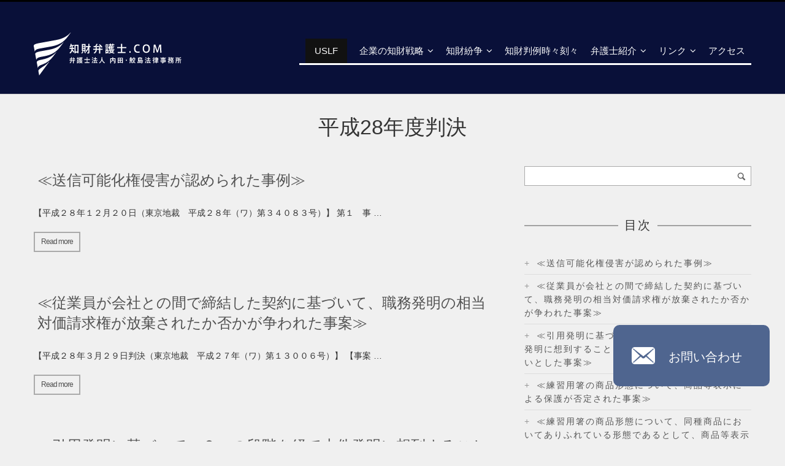

--- FILE ---
content_type: text/html; charset=UTF-8
request_url: https://www.ip-bengoshi.com/archives/category/case/h28hanketsu
body_size: 20723
content:
<!DOCTYPE html>
<!--[if IE 8]>
<html class="ie ie8 no-js" lang="ja">
<![endif]-->
<!--[if !(IE 7) | !(IE 8)  ]><!-->
<html class="no-js" lang="ja">
<!--<![endif]-->
<head>
<meta charset="UTF-8" />
<meta name="viewport" content="width=device-width, initial-scale=1">
<link rel="profile" href="https://gmpg.org/xfn/11" />
<link rel="pingback" href="https://www.ip-bengoshi.com/xmlrpc.php" />

    <link rel="shortcut icon" href="https://www.ip-bengoshi.com/wp-content/themes/chizai/favicon.ico">

<!--[if lt IE 9]>
<script src="https://www.ip-bengoshi.com/wp-content/themes/chizai/js/html5.js" type="text/javascript"></script>
<![endif]-->
<title>平成28年度判決 | 知財弁護士.COM｜知的財産紛争・企業法務のご相談なら弁護士法人内田・鮫島法律事務所</title>
<meta name='robots' content='max-image-preview:large' />

<!-- All in One SEO Pack 2.4.5.1 by Michael Torbert of Semper Fi Web Designob_start_detected [-1,-1] -->
<link rel="canonical" href="https://www.ip-bengoshi.com/archives/category/case/h28hanketsu" />
			<script type="text/javascript" >
				window.ga=window.ga||function(){(ga.q=ga.q||[]).push(arguments)};ga.l=+new Date;
				ga('create', 'UA-145097643-1', 'auto');
				// Plugins
				
				ga('send', 'pageview');
			</script>
			<script async src="https://www.google-analytics.com/analytics.js"></script>
			<!-- /all in one seo pack -->
<link rel="alternate" type="application/rss+xml" title="知財弁護士.COM｜知的財産紛争・企業法務のご相談なら弁護士法人内田・鮫島法律事務所 &raquo; フィード" href="https://www.ip-bengoshi.com/feed" />
<link rel="alternate" type="application/rss+xml" title="知財弁護士.COM｜知的財産紛争・企業法務のご相談なら弁護士法人内田・鮫島法律事務所 &raquo; コメントフィード" href="https://www.ip-bengoshi.com/comments/feed" />
<link rel="alternate" type="application/rss+xml" title="知財弁護士.COM｜知的財産紛争・企業法務のご相談なら弁護士法人内田・鮫島法律事務所 &raquo; 平成28年度判決 カテゴリーのフィード" href="https://www.ip-bengoshi.com/archives/category/case/h28hanketsu/feed" />
<script type="text/javascript">
window._wpemojiSettings = {"baseUrl":"https:\/\/s.w.org\/images\/core\/emoji\/14.0.0\/72x72\/","ext":".png","svgUrl":"https:\/\/s.w.org\/images\/core\/emoji\/14.0.0\/svg\/","svgExt":".svg","source":{"concatemoji":"https:\/\/www.ip-bengoshi.com\/wp-includes\/js\/wp-emoji-release.min.js?ver=6.2.8"}};
/*! This file is auto-generated */
!function(e,a,t){var n,r,o,i=a.createElement("canvas"),p=i.getContext&&i.getContext("2d");function s(e,t){p.clearRect(0,0,i.width,i.height),p.fillText(e,0,0);e=i.toDataURL();return p.clearRect(0,0,i.width,i.height),p.fillText(t,0,0),e===i.toDataURL()}function c(e){var t=a.createElement("script");t.src=e,t.defer=t.type="text/javascript",a.getElementsByTagName("head")[0].appendChild(t)}for(o=Array("flag","emoji"),t.supports={everything:!0,everythingExceptFlag:!0},r=0;r<o.length;r++)t.supports[o[r]]=function(e){if(p&&p.fillText)switch(p.textBaseline="top",p.font="600 32px Arial",e){case"flag":return s("\ud83c\udff3\ufe0f\u200d\u26a7\ufe0f","\ud83c\udff3\ufe0f\u200b\u26a7\ufe0f")?!1:!s("\ud83c\uddfa\ud83c\uddf3","\ud83c\uddfa\u200b\ud83c\uddf3")&&!s("\ud83c\udff4\udb40\udc67\udb40\udc62\udb40\udc65\udb40\udc6e\udb40\udc67\udb40\udc7f","\ud83c\udff4\u200b\udb40\udc67\u200b\udb40\udc62\u200b\udb40\udc65\u200b\udb40\udc6e\u200b\udb40\udc67\u200b\udb40\udc7f");case"emoji":return!s("\ud83e\udef1\ud83c\udffb\u200d\ud83e\udef2\ud83c\udfff","\ud83e\udef1\ud83c\udffb\u200b\ud83e\udef2\ud83c\udfff")}return!1}(o[r]),t.supports.everything=t.supports.everything&&t.supports[o[r]],"flag"!==o[r]&&(t.supports.everythingExceptFlag=t.supports.everythingExceptFlag&&t.supports[o[r]]);t.supports.everythingExceptFlag=t.supports.everythingExceptFlag&&!t.supports.flag,t.DOMReady=!1,t.readyCallback=function(){t.DOMReady=!0},t.supports.everything||(n=function(){t.readyCallback()},a.addEventListener?(a.addEventListener("DOMContentLoaded",n,!1),e.addEventListener("load",n,!1)):(e.attachEvent("onload",n),a.attachEvent("onreadystatechange",function(){"complete"===a.readyState&&t.readyCallback()})),(e=t.source||{}).concatemoji?c(e.concatemoji):e.wpemoji&&e.twemoji&&(c(e.twemoji),c(e.wpemoji)))}(window,document,window._wpemojiSettings);
</script>
<style type="text/css">
img.wp-smiley,
img.emoji {
	display: inline !important;
	border: none !important;
	box-shadow: none !important;
	height: 1em !important;
	width: 1em !important;
	margin: 0 0.07em !important;
	vertical-align: -0.1em !important;
	background: none !important;
	padding: 0 !important;
}
</style>
	<link rel='stylesheet' id='wi-portfolio-css' href='https://www.ip-bengoshi.com/wp-content/plugins/wi-portfolio/css/portfolio.css?ver=6.2.8' type='text/css' media='all' />
<link rel='stylesheet' id='wi-portfolio-responsive-css' href='https://www.ip-bengoshi.com/wp-content/plugins/wi-portfolio/css/responsive.css?ver=6.2.8' type='text/css' media='all' />
<link rel='stylesheet' id='wi-colorbox-css' href='https://www.ip-bengoshi.com/wp-content/plugins/wi-portfolio/css/colorbox.css?ver=6.2.8' type='text/css' media='all' />
<link rel='stylesheet' id='wp-block-library-css' href='https://www.ip-bengoshi.com/wp-includes/css/dist/block-library/style.min.css?ver=6.2.8' type='text/css' media='all' />
<style id='js-archive-list-archive-widget-style-inline-css' type='text/css'>
.js-archive-list a,.js-archive-list a:focus,.js-archive-list a:hover{text-decoration:none}.js-archive-list .loading{display:inline-block;padding-left:5px;vertical-align:middle;width:25px}.jal-hide{display:none}.widget_jaw_widget ul.jaw_widget,body .wp-block-js-archive-list-archive-widget ul.jaw_widget,body .wp-block-js-archive-list-archive-widget ul.jaw_widget ul,body ul.jaw_widget,ul.jaw_widget ul{list-style:none;margin-left:0;padding-left:0}.jaw_widget ul li,.widget_jaw_widget ul.jaw_widget li,.wp-block-js-archive-list-archive-widget ul.jaw_widget li{list-style:none;padding-left:1rem}.jaw_widget ul li:before,.widget_jaw_widget ul.jaw_widget li:before,.wp-block-js-archive-list-archive-widget ul.jaw_widget li:before{content:""}.jaw_symbol{margin-right:.5rem}

</style>
<link rel='stylesheet' id='classic-theme-styles-css' href='https://www.ip-bengoshi.com/wp-includes/css/classic-themes.min.css?ver=6.2.8' type='text/css' media='all' />
<style id='global-styles-inline-css' type='text/css'>
body{--wp--preset--color--black: #000000;--wp--preset--color--cyan-bluish-gray: #abb8c3;--wp--preset--color--white: #ffffff;--wp--preset--color--pale-pink: #f78da7;--wp--preset--color--vivid-red: #cf2e2e;--wp--preset--color--luminous-vivid-orange: #ff6900;--wp--preset--color--luminous-vivid-amber: #fcb900;--wp--preset--color--light-green-cyan: #7bdcb5;--wp--preset--color--vivid-green-cyan: #00d084;--wp--preset--color--pale-cyan-blue: #8ed1fc;--wp--preset--color--vivid-cyan-blue: #0693e3;--wp--preset--color--vivid-purple: #9b51e0;--wp--preset--gradient--vivid-cyan-blue-to-vivid-purple: linear-gradient(135deg,rgba(6,147,227,1) 0%,rgb(155,81,224) 100%);--wp--preset--gradient--light-green-cyan-to-vivid-green-cyan: linear-gradient(135deg,rgb(122,220,180) 0%,rgb(0,208,130) 100%);--wp--preset--gradient--luminous-vivid-amber-to-luminous-vivid-orange: linear-gradient(135deg,rgba(252,185,0,1) 0%,rgba(255,105,0,1) 100%);--wp--preset--gradient--luminous-vivid-orange-to-vivid-red: linear-gradient(135deg,rgba(255,105,0,1) 0%,rgb(207,46,46) 100%);--wp--preset--gradient--very-light-gray-to-cyan-bluish-gray: linear-gradient(135deg,rgb(238,238,238) 0%,rgb(169,184,195) 100%);--wp--preset--gradient--cool-to-warm-spectrum: linear-gradient(135deg,rgb(74,234,220) 0%,rgb(151,120,209) 20%,rgb(207,42,186) 40%,rgb(238,44,130) 60%,rgb(251,105,98) 80%,rgb(254,248,76) 100%);--wp--preset--gradient--blush-light-purple: linear-gradient(135deg,rgb(255,206,236) 0%,rgb(152,150,240) 100%);--wp--preset--gradient--blush-bordeaux: linear-gradient(135deg,rgb(254,205,165) 0%,rgb(254,45,45) 50%,rgb(107,0,62) 100%);--wp--preset--gradient--luminous-dusk: linear-gradient(135deg,rgb(255,203,112) 0%,rgb(199,81,192) 50%,rgb(65,88,208) 100%);--wp--preset--gradient--pale-ocean: linear-gradient(135deg,rgb(255,245,203) 0%,rgb(182,227,212) 50%,rgb(51,167,181) 100%);--wp--preset--gradient--electric-grass: linear-gradient(135deg,rgb(202,248,128) 0%,rgb(113,206,126) 100%);--wp--preset--gradient--midnight: linear-gradient(135deg,rgb(2,3,129) 0%,rgb(40,116,252) 100%);--wp--preset--duotone--dark-grayscale: url('#wp-duotone-dark-grayscale');--wp--preset--duotone--grayscale: url('#wp-duotone-grayscale');--wp--preset--duotone--purple-yellow: url('#wp-duotone-purple-yellow');--wp--preset--duotone--blue-red: url('#wp-duotone-blue-red');--wp--preset--duotone--midnight: url('#wp-duotone-midnight');--wp--preset--duotone--magenta-yellow: url('#wp-duotone-magenta-yellow');--wp--preset--duotone--purple-green: url('#wp-duotone-purple-green');--wp--preset--duotone--blue-orange: url('#wp-duotone-blue-orange');--wp--preset--font-size--small: 13px;--wp--preset--font-size--medium: 20px;--wp--preset--font-size--large: 36px;--wp--preset--font-size--x-large: 42px;--wp--preset--spacing--20: 0.44rem;--wp--preset--spacing--30: 0.67rem;--wp--preset--spacing--40: 1rem;--wp--preset--spacing--50: 1.5rem;--wp--preset--spacing--60: 2.25rem;--wp--preset--spacing--70: 3.38rem;--wp--preset--spacing--80: 5.06rem;--wp--preset--shadow--natural: 6px 6px 9px rgba(0, 0, 0, 0.2);--wp--preset--shadow--deep: 12px 12px 50px rgba(0, 0, 0, 0.4);--wp--preset--shadow--sharp: 6px 6px 0px rgba(0, 0, 0, 0.2);--wp--preset--shadow--outlined: 6px 6px 0px -3px rgba(255, 255, 255, 1), 6px 6px rgba(0, 0, 0, 1);--wp--preset--shadow--crisp: 6px 6px 0px rgba(0, 0, 0, 1);}:where(.is-layout-flex){gap: 0.5em;}body .is-layout-flow > .alignleft{float: left;margin-inline-start: 0;margin-inline-end: 2em;}body .is-layout-flow > .alignright{float: right;margin-inline-start: 2em;margin-inline-end: 0;}body .is-layout-flow > .aligncenter{margin-left: auto !important;margin-right: auto !important;}body .is-layout-constrained > .alignleft{float: left;margin-inline-start: 0;margin-inline-end: 2em;}body .is-layout-constrained > .alignright{float: right;margin-inline-start: 2em;margin-inline-end: 0;}body .is-layout-constrained > .aligncenter{margin-left: auto !important;margin-right: auto !important;}body .is-layout-constrained > :where(:not(.alignleft):not(.alignright):not(.alignfull)){max-width: var(--wp--style--global--content-size);margin-left: auto !important;margin-right: auto !important;}body .is-layout-constrained > .alignwide{max-width: var(--wp--style--global--wide-size);}body .is-layout-flex{display: flex;}body .is-layout-flex{flex-wrap: wrap;align-items: center;}body .is-layout-flex > *{margin: 0;}:where(.wp-block-columns.is-layout-flex){gap: 2em;}.has-black-color{color: var(--wp--preset--color--black) !important;}.has-cyan-bluish-gray-color{color: var(--wp--preset--color--cyan-bluish-gray) !important;}.has-white-color{color: var(--wp--preset--color--white) !important;}.has-pale-pink-color{color: var(--wp--preset--color--pale-pink) !important;}.has-vivid-red-color{color: var(--wp--preset--color--vivid-red) !important;}.has-luminous-vivid-orange-color{color: var(--wp--preset--color--luminous-vivid-orange) !important;}.has-luminous-vivid-amber-color{color: var(--wp--preset--color--luminous-vivid-amber) !important;}.has-light-green-cyan-color{color: var(--wp--preset--color--light-green-cyan) !important;}.has-vivid-green-cyan-color{color: var(--wp--preset--color--vivid-green-cyan) !important;}.has-pale-cyan-blue-color{color: var(--wp--preset--color--pale-cyan-blue) !important;}.has-vivid-cyan-blue-color{color: var(--wp--preset--color--vivid-cyan-blue) !important;}.has-vivid-purple-color{color: var(--wp--preset--color--vivid-purple) !important;}.has-black-background-color{background-color: var(--wp--preset--color--black) !important;}.has-cyan-bluish-gray-background-color{background-color: var(--wp--preset--color--cyan-bluish-gray) !important;}.has-white-background-color{background-color: var(--wp--preset--color--white) !important;}.has-pale-pink-background-color{background-color: var(--wp--preset--color--pale-pink) !important;}.has-vivid-red-background-color{background-color: var(--wp--preset--color--vivid-red) !important;}.has-luminous-vivid-orange-background-color{background-color: var(--wp--preset--color--luminous-vivid-orange) !important;}.has-luminous-vivid-amber-background-color{background-color: var(--wp--preset--color--luminous-vivid-amber) !important;}.has-light-green-cyan-background-color{background-color: var(--wp--preset--color--light-green-cyan) !important;}.has-vivid-green-cyan-background-color{background-color: var(--wp--preset--color--vivid-green-cyan) !important;}.has-pale-cyan-blue-background-color{background-color: var(--wp--preset--color--pale-cyan-blue) !important;}.has-vivid-cyan-blue-background-color{background-color: var(--wp--preset--color--vivid-cyan-blue) !important;}.has-vivid-purple-background-color{background-color: var(--wp--preset--color--vivid-purple) !important;}.has-black-border-color{border-color: var(--wp--preset--color--black) !important;}.has-cyan-bluish-gray-border-color{border-color: var(--wp--preset--color--cyan-bluish-gray) !important;}.has-white-border-color{border-color: var(--wp--preset--color--white) !important;}.has-pale-pink-border-color{border-color: var(--wp--preset--color--pale-pink) !important;}.has-vivid-red-border-color{border-color: var(--wp--preset--color--vivid-red) !important;}.has-luminous-vivid-orange-border-color{border-color: var(--wp--preset--color--luminous-vivid-orange) !important;}.has-luminous-vivid-amber-border-color{border-color: var(--wp--preset--color--luminous-vivid-amber) !important;}.has-light-green-cyan-border-color{border-color: var(--wp--preset--color--light-green-cyan) !important;}.has-vivid-green-cyan-border-color{border-color: var(--wp--preset--color--vivid-green-cyan) !important;}.has-pale-cyan-blue-border-color{border-color: var(--wp--preset--color--pale-cyan-blue) !important;}.has-vivid-cyan-blue-border-color{border-color: var(--wp--preset--color--vivid-cyan-blue) !important;}.has-vivid-purple-border-color{border-color: var(--wp--preset--color--vivid-purple) !important;}.has-vivid-cyan-blue-to-vivid-purple-gradient-background{background: var(--wp--preset--gradient--vivid-cyan-blue-to-vivid-purple) !important;}.has-light-green-cyan-to-vivid-green-cyan-gradient-background{background: var(--wp--preset--gradient--light-green-cyan-to-vivid-green-cyan) !important;}.has-luminous-vivid-amber-to-luminous-vivid-orange-gradient-background{background: var(--wp--preset--gradient--luminous-vivid-amber-to-luminous-vivid-orange) !important;}.has-luminous-vivid-orange-to-vivid-red-gradient-background{background: var(--wp--preset--gradient--luminous-vivid-orange-to-vivid-red) !important;}.has-very-light-gray-to-cyan-bluish-gray-gradient-background{background: var(--wp--preset--gradient--very-light-gray-to-cyan-bluish-gray) !important;}.has-cool-to-warm-spectrum-gradient-background{background: var(--wp--preset--gradient--cool-to-warm-spectrum) !important;}.has-blush-light-purple-gradient-background{background: var(--wp--preset--gradient--blush-light-purple) !important;}.has-blush-bordeaux-gradient-background{background: var(--wp--preset--gradient--blush-bordeaux) !important;}.has-luminous-dusk-gradient-background{background: var(--wp--preset--gradient--luminous-dusk) !important;}.has-pale-ocean-gradient-background{background: var(--wp--preset--gradient--pale-ocean) !important;}.has-electric-grass-gradient-background{background: var(--wp--preset--gradient--electric-grass) !important;}.has-midnight-gradient-background{background: var(--wp--preset--gradient--midnight) !important;}.has-small-font-size{font-size: var(--wp--preset--font-size--small) !important;}.has-medium-font-size{font-size: var(--wp--preset--font-size--medium) !important;}.has-large-font-size{font-size: var(--wp--preset--font-size--large) !important;}.has-x-large-font-size{font-size: var(--wp--preset--font-size--x-large) !important;}
.wp-block-navigation a:where(:not(.wp-element-button)){color: inherit;}
:where(.wp-block-columns.is-layout-flex){gap: 2em;}
.wp-block-pullquote{font-size: 1.5em;line-height: 1.6;}
</style>
<link rel='stylesheet' id='contact-form-7-css' href='https://www.ip-bengoshi.com/wp-content/plugins/contact-form-7/includes/css/styles.css?ver=4.8' type='text/css' media='all' />
<link rel='stylesheet' id='wi-awesome-font-css' href='https://www.ip-bengoshi.com/wp-content/plugins/wi-shortcodes/includes/css/font-awesome.min.css?ver=6.2.8' type='text/css' media='all' />
<link rel='stylesheet' id='wi-icomoon-font-css' href='https://www.ip-bengoshi.com/wp-content/plugins/wi-shortcodes/includes/css/icomoon.css?ver=6.2.8' type='text/css' media='all' />
<link rel='stylesheet' id='wi-shortcodes-style-css' href='https://www.ip-bengoshi.com/wp-content/plugins/wi-shortcodes/includes/css/shortcodes.css?ver=6.2.8' type='text/css' media='all' />
<link rel='stylesheet' id='wi-shortcodes-responsive-css' href='https://www.ip-bengoshi.com/wp-content/plugins/wi-shortcodes/includes/css/responsive.css?ver=6.2.8' type='text/css' media='all' />
<link rel='stylesheet' id='wi-normalize-css' href='https://www.ip-bengoshi.com/wp-content/themes/chizai/css/normalize.css?ver=6.2.8' type='text/css' media='all' />
<link rel='stylesheet' id='wi-bootstrap-css' href='https://www.ip-bengoshi.com/wp-content/themes/chizai/css/bootstrap.min.css?ver=6.2.8' type='text/css' media='all' />
<link rel='stylesheet' id='wi-awesome-css' href='https://www.ip-bengoshi.com/wp-content/themes/chizai/css/font-awesome.min.css?ver=6.2.8' type='text/css' media='all' />
<link rel='stylesheet' id='wi-icomoon-css' href='https://www.ip-bengoshi.com/wp-content/themes/chizai/css/icomoon.css?ver=6.2.8' type='text/css' media='all' />
<link rel='stylesheet' id='wi-shortcodes-css' href='https://www.ip-bengoshi.com/wp-content/themes/chizai/css/shortcodes.css?ver=6.2.8' type='text/css' media='all' />
<link rel='stylesheet' id='wi-woocommerce-css' href='https://www.ip-bengoshi.com/wp-content/themes/chizai/css/woocommerce.css?ver=6.2.8' type='text/css' media='all' />
<link rel='stylesheet' id='wi-stylesheet-css' href='https://www.ip-bengoshi.com/wp-content/themes/chizai/style.css?ver=6.2.8' type='text/css' media='all' />
<!--[if lt IE 9]>
<link rel='stylesheet' id='wi-ie-css' href='https://www.ip-bengoshi.com/wp-content/themes/chizai/css/ie.css?ver=6.2.8' type='text/css' media='all' />
<![endif]-->
<link rel='stylesheet' id='wi-bootstrap-responsive-css' href='https://www.ip-bengoshi.com/wp-content/themes/chizai/css/bootstrap-responsive.min.css?ver=6.2.8' type='text/css' media='all' />
<link rel='stylesheet' id='wi-responsive-css' href='https://www.ip-bengoshi.com/wp-content/themes/chizai/css/responsive.css?ver=6.2.8' type='text/css' media='all' />
<!--n2css--><script type='text/javascript' src='https://www.ip-bengoshi.com/wp-includes/js/jquery/jquery.min.js?ver=3.6.4' id='jquery-core-js'></script>
<script type='text/javascript' src='https://www.ip-bengoshi.com/wp-includes/js/jquery/jquery-migrate.min.js?ver=3.4.0' id='jquery-migrate-js'></script>
<script type='text/javascript' src='https://www.ip-bengoshi.com/wp-content/themes/chizai/js/modernizr.js?ver=2.8.3' id='wi-modernizr-js'></script>
<link rel="https://api.w.org/" href="https://www.ip-bengoshi.com/wp-json/" /><link rel="alternate" type="application/json" href="https://www.ip-bengoshi.com/wp-json/wp/v2/categories/26" /><link rel="EditURI" type="application/rsd+xml" title="RSD" href="https://www.ip-bengoshi.com/xmlrpc.php?rsd" />
<link rel="wlwmanifest" type="application/wlwmanifest+xml" href="https://www.ip-bengoshi.com/wp-includes/wlwmanifest.xml" />
<meta name="generator" content="WordPress 6.2.8" />
<script src='https://www.uslf.jp/?dm=20e6cc0696b580d7779751ec87fabd6c&amp;action=load&amp;blogid=2&amp;siteid=1&amp;t=1238546815&amp;back=https%3A%2F%2Fwww.ip-bengoshi.com%2Farchives%2Fcategory%2Fcase%2Fh28hanketsu' type='text/javascript'></script>	<style type="text/css">
		/* Top area overlay
		------------------------------------------------- */
				#wi-top-area .overlay {
			opacity:0.6;
			-ms-filter: "progid:DXImageTransform.Microsoft.Alpha(Opacity=60)";
			filter: alpha(opacity=60);
			}
		
		/* Header top black line
		------------------------------------------------- */
				
		/* Logo
		------------------------------------------------- */
				
		#wi-logo img {
			margin-top:10px;			
		}
						#wi-logo img {
			margin-left:0px;
		}
				
		/* Footer pattern
		------------------------------------------------- */
				
		/* Footer custom pattern
		------------------------------------------------- */
						/* Footer use color instead of pattern
		------------------------------------------------- */
				#wi-footer {
			background-image:none !important;
			background-color:#091039;
			border-top:none;
			}
				
		/* Body background color
		------------------------------------------------- */
				body,
		#wi-content,
		#wi-header {
			background-color:#f0f0f0;
			}
				
		/* Primary Color
		------------------------------------------------- */
				a, 
		a:hover,
		blockquote em,
		blockquote cite,
		blockquote em a,
		blockquote em a:hover,
		blockquote cite a,
		blockquote cite a:hover,
		.page-links > a:hover,
		.authorbox .text h4 a,
		
		.widget_recent_entries ul li a:hover,
		.widget_archive ul li a:hover,
		.widget_categories ul li a:hover,
		.widget_meta ul li a:hover,
		.widget_pages ul li a:hover,
		.widget_nav_menu ul li a:hover,
		.widget_recent_comments ul li a:hover,
		.widget_rss ul li a:hover,
		
		.wi-member .role,
		.wi-testimonial .author .name,
		
		.wi-portfolio-filter ul li.active a,
		
		/* WooCommerce */
		.woocommerce .star-rating span:before, 
		.woocommerce-page .star-rating span:before
		{
			color:#091039;
		}
		ul#slide-list li.current-slide a,
		ul#slide-list li.current-slide a:hover,
		.gallery-icon:hover,
		.header-slider .flex-control-paging li a.flex-active,
		.text-slider .flex-control-paging li a.flex-active,
		#respond #submit:hover,
		.wpcf7 .wpcf7-submit:hover,
		
		.progress .fore .bar,
		.testimonial-slider .flex-control-paging li a.flex-active,
		.wi-button .btn-primary,
		.wi-pricing .pricing-column.featured,
		.wi-flexslider .flex-control-paging li a.flex-active,
		
		.portfolio-thumb-slider .flex-control-paging li a.flex-active,
		
		.dark-skin .wi-tab .tabnav ul li.active a,
		
		/* WooCommerce */
		.woocommerce span.onsale, 
		.woocommerce-page span.onsale,
		.woocommerce a.button.alt:hover,
		.woocommerce button.button.alt:hover,
		.woocommerce input.button.alt:hover,
		.woocommerce #respond input#submit.alt:hover,
		.woocommerce-page a.button.alt:hover, 
		.woocommerce-page button.button.alt:hover, 
		.woocommerce-page input.button.alt:hover,
		.woocommerce-page #respond input#submit.alt:hover,
		.woocommerce #review_form #respond .form-submit input:hover, 
		.woocommerce-page #review_form #respond .form-submit input:hover,
		.woocommerce #review_form #respond .form-submit input:focus,
		.woocommerce-page #review_form #respond .form-submit input:focus,
		.woocommerce #review_form #respond .form-submit input:active,
		.woocommerce-page #review_form #respond .form-submit input:active	
		{
			background-color:#091039;
		}		
		.wi-portfolio-filter ul li.active a,
		
		/* WooCommerce */
		.woocommerce #review_form #respond .form-submit input:hover, 
		.woocommerce-page #review_form #respond .form-submit input:hover,
		.woocommerce #review_form #respond .form-submit input:focus,
		.woocommerce-page #review_form #respond .form-submit input:focus,
		.woocommerce #review_form #respond .form-submit input:active,
		.woocommerce-page #review_form #respond .form-submit input:active
		{
			border-color:#091039;
		}
		
		.woocommerce ul.products li.product.featured, 
		.woocommerce-page ul.products li.product.featured {
			box-shadow:0 3px 0 #091039;
		}
				
		/* Link Color
		------------------------------------------------- */
				a,
		a:hover,
		.authorbox .text h4 a,
		blockquote em a,
		blockquote em a:hover,
		blockquote cite a,
		blockquote cite a:hover,
		.page-links > a:hover,
		.authorbox .text h4 a,
		
		.widget_recent_entries ul li a:hover,
		.widget_archive ul li a:hover,
		.widget_categories ul li a:hover,
		.widget_meta ul li a:hover,
		.widget_pages ul li a:hover,
		.widget_nav_menu ul li a:hover,
		.widget_recent_comments ul li a:hover,
		.widget_rss ul li a:hover,
		
		.close-portfolio a:hover,
		.portfolio-navi ul li a:hover
		{
			color:#b40606;
		}
				
		/* Selection Color
		------------------------------------------------- */
				
		/* Header background color dark skin
		------------------------------------------------- */
				
		/* Typography
		------------------------------------------------- */
			/* Body */
				body {
			font-size:14px;			
		}
							h1 {
				font-size:24px;
			}
							h2 {
				font-size:24px;
			}
							h3 {
				font-size:22px;
			}
							h4 {
				font-size:16px;
			}
							h5 {
				font-size:13px;
			}
							h6 {
				font-size:13px;
			}
							/* Blog Title */
				.article .title {
			font-size:24px;
		}
				@media (min-width: 768px) and (max-width: 979px) {
			.article .title {
				font-size:16px;
			}
		}
		@media (max-width: 768px) {
			.article .title {
			}
		}
		@media (max-width: 480px) {
			.article .title {
				font-size:16px;
			}
		}
							/* Single Title */
				.single .post-title {
			font-size:34px;
		}
				@media (min-width: 768px) and (max-width: 979px) {
			.single .post-title {
				font-size:27px;
			}
		}
		@media (max-width: 768px) {
			.single .post-title {
				font-size:23px;
			}
		}
		@media (max-width: 480px) {
			.single .post-title {
				font-size:20px;
			}
		}
							/* Page title */
				.page-title,
		.wi-page .title-area .title {
			font-size:34px;
		}
				@media (min-width: 768px) and (max-width: 979px) {
			.page-title,
			.wi-page .title-area .title {
				font-size:27px;
			}
		}
		@media (max-width: 768px) {
			.page-title,
			.wi-page .title-area .title {
				font-size:27px;
			}
		}
		@media (max-width: 480px) {
			.page-title,
			.wi-page .title-area .title {
				font-size:22px;
			}
		}
							/* Toparea Big Heading */
				#wi-top-area .heading-text {
			font-size:100px;
		}
				@media (min-width: 768px) and (max-width: 979px) {
			#wi-top-area .heading-text {
				font-size:80px;
			}
		}
		@media (max-width: 768px) {
			#wi-top-area .heading-text {
				font-size:65px;
			}
		}
		@media (max-width: 480px) {
			#wi-top-area .heading-text {
				font-size:50px;
			}
		}
						
				body,
		.page-subtitle,
		#wi-top-area .small-text,
		.wi-page .title-area .subtitle,
		.headline .meta,
		#respond input[type="text"], 
		#respond input[type="text"]:focus, 
		#respond textarea, 
		#respond textarea:focus,
		.searchform .s, .searchform .s:focus,
		.wpcf7 input[type=text],
		.wpcf7 input[type=text]:focus,
		.wpcf7 input[type=email],
		.wpcf7 input[type=email]:focus,
		.wpcf7 textarea,
		.wpcf7 textarea:focus,
		
		.wi-testimonial .content
		{
			font-family:Arial, Helvetica, sans-serif;
		}
						h1, h2, h3, h4, h5, h6, dl dt,
		#wi-top-area .wi-button .btn,
		.text-slider,
		#wi-logo a,
		.page-separator .wi-button .btn,
		.link-area .link-button,
		.post-nav .ele a,
		.tags,
		.commentlist .fn,
		#respond .comment-ele label,
		#respond #submit,
		.tagcloud a,
		
		.widget_recent_entries ul li,
		.widget_archive ul li,
		.widget_categories ul li,
		.widget_meta ul li,
		.widget_pages ul li,
		.widget_nav_menu ul li,
		.widget_recent_comments ul li,
		.widget_rss ul li,
		
		#wp-calendar caption,
		#wp-calendar th,
		#wp-calendar td,
		.wpcf7 p,
		.wpcf7 .wpcf7-submit,
		div.wpcf7-response-output,
		
		.recent-item .meta,
		.recent-item .readmore-link,
		.progress .fore .name,
		.wi-count .name,
		.wi-member .name,
		.bigtext,
		.wi-pricing .pricing-column .title-row,
		.wi-toggle .toggle-title,
		.wi-tab .tabnav ul li a,
		.wi-piechart .number,
		.wi-piechart-container .name,
		
		.wi-portfolio-filter ul li a,
		.portfolio-item .thumb .name,
		.portfolio-navi ul li a,
		
		/* woocommerce */
		.woocommerce .woocommerce-breadcrumb, 
		.woocommerce-page .woocommerce-breadcrumb,
		.woocommerce-result-count,
		.woocommerce-ordering select,
		.woocommerce span.onsale, 
		.woocommerce-page span.onsale,
		.woocommerce a.button, 
		.woocommerce button.button, 
		.woocommerce input.button, 
		.woocommerce #respond input#submit, 
		.woocommerce-page a.button, 
		.woocommerce-page button.button, 
		.woocommerce-page input.button, 
		.woocommerce-page #respond input#submit,
		.woocommerce a.wc-forward,
		.woocommerce-page a.wc-forward,
		.woocommerce a.button.wc-forward,
		.woocommerce-page a.button.wc-forward,
		.woocommerce div.product .woocommerce-tabs ul.tabs li,
		.woocommerce #content div.product .woocommerce-tabs ul.tabs li, 
		.woocommerce-page div.product .woocommerce-tabs ul.tabs li, 
		.woocommerce-page #content div.product .woocommerce-tabs ul.tabs li,
		.woocommerce table.shop_attributes th, 
		.woocommerce-page table.shop_attributes th,
		#commentform label,
		.woocommerce #review_form #respond .form-submit input, 
		.woocommerce-page #review_form #respond .form-submit input,
		.woocommerce #reviews #comments ol.commentlist li .comment-text p.meta,
		.woocommerce-page #reviews #comments ol.commentlist li .comment-text p.meta,
		div.ppt,
		div.pp_woocommerce .pp_description, 
		div.pp_woocommerce .pp_nav p,
		.woocommerce table.shop_table th, 
		.woocommerce-page table.shop_table th,
		.shipping-calculator-form select,
		.woocommerce .cart-collaterals .cart_totals table th,
		.woocommerce-page .cart-collaterals .cart_totals table th,
		.woocommerce form .form-row label,
		.woocommerce #payment ul.payment_methods li label, 
		.woocommerce-page #payment ul.payment_methods li label,
		.woocommerce ul.cart_list li.empty, 
		.woocommerce ul.product_list_widget li.empty, 
		.woocommerce-page ul.cart_list li.empty, 
		.woocommerce-page ul.product_list_widget li.empty,
		.woocommerce ul.cart_list li a,
		.woocommerce ul.product_list_widget li a, 
		.woocommerce-page ul.cart_list li a, 
		.woocommerce-page ul.product_list_widget li a
		
		{
			font-family:Arial, Helvetica, sans-serif		}		
						#wi-mainnav .menu > ul > li > a
		{
			font-family:Arial, Helvetica, sans-serif;
		}
				
		/* Portfolio
		------------------------------------------------- */
							</style>	
	<script type="text/javascript">
jQuery(document).ready(function(){
	var retina = window.devicePixelRatio > 1 ? true : false;

		if(retina) {
		jQuery('#wi-logo img').attr('src', 'https://www.ip-bengoshi.com/wp-content/uploads/sites/2/2017/06/logo.png');
		jQuery('#wi-logo img').attr('width', '270');
		jQuery('#wi-logo img').attr('height', '50');
	}
			if(retina) {
		jQuery('#wi-footer .footer-logo img').attr('src', 'https://www.ip-bengoshi.com/wp-content/uploads/sites/2/2017/06/ft_logo.png');
		jQuery('#wi-footer .footer-logo img').attr('width', '200');
		jQuery('#wi-footer .footer-logo img').attr('height', '54');
	}
	});	
</script>
		<script type="text/javascript">
			jQuery(document).ready(function($){
			var $container = $('.wi-portfolio');
			var $items  = $('.portfolio-item');
			// initialize isotope
			if( $().isotope ) {
				$('.wi-portfolio').each(function(){
					var $this = $(this);
					$(window).load(function(){
						$this.isotope({
						itemSelector: '.portfolio-item',
						animationEngine: 'best-available',
						animationOptions: {
								duration: 250,
								easing: 'easeInOutSine',
								queue: false
					   },
									   }); // isotope
						
						// default category
						$this.parent().find('.wi-portfolio-filter').find('li').each(function(){
							if ( $(this).find('a').attr('data-filter') == ('.wi-' + $this.data('default'))  ) {
								$this.parent().find('.wi-portfolio-filter').find('li').removeClass('active');
								$(this).addClass('active');
								var selector = $(this).find("a").attr('data-filter');
								$this.isotope({ filter: selector });
								return false;
							}	
						}); // each
										   
									}); // load
					$(window).resize(function() {
						$this.isotope('reLayout');
					});			
				
					// filter items when filter link is clicked
					$this.parent().find('.wi-portfolio-filter').find('li').click(function(){
						$this.parent().find('.wi-portfolio-filter').find('li').removeClass('active');
						$(this).addClass('active');
						var selector = $(this).find("a").attr('data-filter');
						$this.isotope({ filter: selector });
						return false;
					});
					
					
					
				}); // each wi-portfolio
			
			}	// end if isotope
			
			/* Flexslider
			------------------------------------ */
			if ( $().flexslider )	{
				$('.portfolio-thumb-slider').each(function(){
					var $this = $(this);
					$this.waitForImages(function(){
						$this.find('.flexslider').flexslider({
						animation		:	'fade',
						slideDirection	: 	'horizontal',
						pauseOnHover	:	true,
						animationSpeed	:	600,
						slideshowSpeed	:	5000,
						controlNav		:	false,
						directionNav	:	$this.data('navi'),
						slideshow		:	$this.data('auto'),
						prevText		:	'<i class="icon-angle-left"></i>',
						nextText		:	'<i class="icon-angle-right"></i>',
						smoothHeight	:	false
									 });	// flexslider
					}); // waitForImages
														   }); // each
				}	// if flexslider
			
				// COLORBOX
				if ( $().colorbox ) {
					//	colorbox
					$('.wi-colorbox').colorbox({
							transition	:	'elastic',
							speed		:	300,
							maxWidth	:	'90%',
							maxHeight	:	'90%',
							returnFocus	:	false,
						});
					
					$('.colorbox-video').each(function(){
							var $this = $(this);
							var innerWidth, innerHeight;
							if ( $this.data('width') ) innerWidth = $this.data('width'); else innerWidth = 640;
							if ( $this.data('height') ) innerHeight = $this.data('height'); else innerHeight = 390;
							
							$this.colorbox({
								iframe:true,
								innerWidth:innerWidth, 
								innerHeight:innerHeight,
									});
									
									});
					
				}	// if colorbox
			
			}); // jQuery
		</script>
	<!--<link href="/js/link.css" rel="stylesheet" type="text/css" />-->
    <style>
        .HeaderLogo h1 {
            margin-top: 3px;
            height: 46px;
        }
        .HeaderLogo h1 img {
            height: 100%;
            width: auto;
        }
        @media (min-width: 768px) {
            .HeaderLogo h1 {
                margin-top: 0;
                height: 70px;
            }
        }
    </style>
</head>

<body data-rsssl=1 class="archive category category-h28hanketsu category-26 wi-not-onepage header-light header-at-top lowercase wp-version-6-2-8 wp-version-from-3-8">
<div id="top"></div>



<!--										HEADER											-->
    <div class="header-container header-cont">
<header id="wi-header" class="wi-header">
	<div class="container">
		<div class="row-fluid">
			<div class="span4">
                <div class="HeaderLogo">
                    <h1><a href="https://www.ip-bengoshi.com" rel="home">
                            <img src="https://www.uslf.jp/wp-content/themes/chizai/images/logo.svg"  alt="知財弁護士.COM ｜ 内田・鮫島法律事務所" />
                        </a></h1>
                </div><!-- .wi-logo -->
			</div><!-- .span3 -->
			<div class="span8">
				<a class="toggle-menu"><i class="icon-align-justify"></i></a>
				<nav id="wi-mainnav" class="wi-mainnav">
					<div class="menu"><ul id="menu-menu-1" class="menu"><li id="menu-item-5" class="menu-item menu-item-type-custom menu-item-object-custom"><a href="http://www.uslf.jp/">USLF</a></li>
<li id="menu-item-1782" class="menu-item menu-item-type-post_type menu-item-object-page menu-item-has-children scrolltopage"><a href="https://www.ip-bengoshi.com#latest-news">企業の知財戦略</a>
<ul class="sub-menu">
	<li id="menu-item-1469" class="menu-item menu-item-type-taxonomy menu-item-object-category"><a href="https://www.ip-bengoshi.com/archives/category/strategy">知財戦略論</a></li>
	<li id="menu-item-1471" class="menu-item menu-item-type-taxonomy menu-item-object-category"><a href="https://www.ip-bengoshi.com/archives/category/license">特許権の活用</a></li>
	<li id="menu-item-1470" class="menu-item menu-item-type-taxonomy menu-item-object-category"><a href="https://www.ip-bengoshi.com/archives/category/counterfeit">模倣品対策</a></li>
	<li id="menu-item-1472" class="menu-item menu-item-type-taxonomy menu-item-object-category"><a href="https://www.ip-bengoshi.com/archives/category/technical_info">技術情報の取扱いについて</a></li>
</ul>
</li>
<li id="menu-item-1787" class="menu-item menu-item-type-post_type menu-item-object-page menu-item-has-children scrolltopage"><a href="https://www.ip-bengoshi.com#dispute">知財紛争</a>
<ul class="sub-menu">
	<li id="menu-item-1463" class="menu-item menu-item-type-taxonomy menu-item-object-category menu-item-has-children"><a href="https://www.ip-bengoshi.com/archives/category/tokkyo">特許侵害訴訟</a></li>
	<li id="menu-item-1462" class="menu-item menu-item-type-taxonomy menu-item-object-category"><a href="https://www.ip-bengoshi.com/archives/category/trademark">商標紛争・意匠紛争</a></li>
</ul>
</li>
<li id="menu-item-1461" class="menu-item menu-item-type-taxonomy menu-item-object-category current-category-ancestor"><a href="https://www.ip-bengoshi.com/archives/category/case">知財判例時々刻々</a></li>
<li id="menu-item-1920" class="menu-item menu-item-type-custom menu-item-object-custom menu-item-has-children"><a href="http://www.uslf.jp/lawyers">弁護士紹介</a>
<ul class="sub-menu">
	<li id="menu-item-1921" class="menu-item menu-item-type-custom menu-item-object-custom"><a href="http://www.uslf.jp/lawyer_field2">業務分野</a></li>
	<li id="menu-item-1922" class="menu-item menu-item-type-custom menu-item-object-custom"><a href="http://www.uslf.jp/lawyer_field">技術分野</a></li>
	<li id="menu-item-1923" class="menu-item menu-item-type-custom menu-item-object-custom"><a href="http://www.uslf.jp/lawyer_career">経歴・資格</a></li>
</ul>
</li>
<li id="menu-item-1916" class="menu-item menu-item-type-custom menu-item-object-custom menu-item-has-children"><a href="https://www.ip-bengoshi.com/link">リンク</a>
<ul class="sub-menu">
	<li id="menu-item-1917" class="menu-item menu-item-type-custom menu-item-object-custom"><a href="http://www.uslf.jp/">内田・鮫島法律事務所</a></li>
	<li id="menu-item-1918" class="menu-item menu-item-type-custom menu-item-object-custom"><a href="http://www.it-houmu.com/">IT法務.COM</a></li>
	<li id="menu-item-1919" class="menu-item menu-item-type-custom menu-item-object-custom"><a href="http://www.gijutsu-venture.com/">技術ベンチャー.COM</a></li>
</ul>
</li>
<li id="menu-item-1391" class="menu-item menu-item-type-custom menu-item-object-custom"><a href="http://www.uslf.jp/access">アクセス</a></li>
<li id="menu-item-4082" class="menu-item menu-item-type-custom menu-item-object-custom"><a href="https://www.uslf.jp/contact">お問い合わせ</a></li>
</ul></div>				</nav><!-- .wi-mainnav -->
				<select id="wi-mainnav-mobile"></select>
			</div><!-- .span9 -->
		</div><!-- .row-fluid -->		
	</div><!-- .container -->
</header><!-- .wi-header -->
        
    </div><!-- .header-container -->

<div id="wi-content">
<div class="headline">
	<div class="container"><div class="pad">
								<h1 class="page-title">平成28年度判決</h1>
		<!---->
			</div></div><!-- .container -->
</div><!-- .headline --><div class="container">
<div class="row-fluid">
	<div id="primary" class="span8">

	<div class="wi-blog">

	
<article class="article post-8368 post type-post status-publish format-standard hentry category-h28hanketsu category-tokkyo category-58" id="post-8368">

		
	<h2 class="title"><a href="https://www.ip-bengoshi.com/archives/8368">≪送信可能化権侵害が認められた事例≫</a></h2>
	
		
		<div class="excerpt">
			<p>【平成２８年１２月２０日（東京地裁　平成２８年（ワ）第３４０８３号）】 第１　事&nbsp;&hellip;</p>
		</div><!-- .excerpt -->
					<a href="https://www.ip-bengoshi.com/archives/8368" class="more-link">Read more</a>
			
		
</article><!-- .post -->
<article class="article post-8026 post type-post status-publish format-standard hentry category-h28hanketsu category-case_patent category-tokkyo" id="post-8026">

		
	<h2 class="title"><a href="https://www.ip-bengoshi.com/archives/8026">≪従業員が会社との間で締結した契約に基づいて、職務発明の相当対価請求権が放棄されたか否かが争われた事案≫</a></h2>
	
		
		<div class="excerpt">
			<p>【平成２８年３月２９日判決（東京地裁　平成２７年（ワ）第１３００６号）】 【事案&nbsp;&hellip;</p>
		</div><!-- .excerpt -->
					<a href="https://www.ip-bengoshi.com/archives/8026" class="more-link">Read more</a>
			
		
</article><!-- .post -->
<article class="article post-7221 post type-post status-publish format-standard hentry category-h28hanketsu" id="post-7221">

		
	<h2 class="title"><a href="https://www.ip-bengoshi.com/archives/7221">≪引用発明に基づいて、２つの段階を経て本件発明に想到することは、当業者にとって容易ではないとした事案≫</a></h2>
	
		
		<div class="excerpt">
			<p>【平成２８年３月３０日判決（知財高裁　平成２７年（行ケ）第１００９４号　審決取消&nbsp;&hellip;</p>
		</div><!-- .excerpt -->
					<a href="https://www.ip-bengoshi.com/archives/7221" class="more-link">Read more</a>
			
		
</article><!-- .post -->
<article class="article post-6118 post type-post status-publish format-standard hentry category-h28hanketsu category-case_unfair" id="post-6118">

		
	<h2 class="title"><a href="https://www.ip-bengoshi.com/archives/6118">≪練習用箸の商品形態について、商品等表示による保護が否定された事案≫</a></h2>
	
		
		<div class="excerpt">
			<p>【平成２８年２月５日判決（東京地裁　平成２６年（ワ）第２９４１７号）】 【判旨】&nbsp;&hellip;</p>
		</div><!-- .excerpt -->
					<a href="https://www.ip-bengoshi.com/archives/6118" class="more-link">Read more</a>
			
		
</article><!-- .post -->
<article class="article post-6112 post type-post status-publish format-standard hentry category-h28hanketsu category-case_unfair" id="post-6112">

		
	<h2 class="title"><a href="https://www.ip-bengoshi.com/archives/6112">≪練習用箸の商品形態について、同種商品においてありふれている形態であるとして、商品等表示による保護が否定された事案≫</a></h2>
	
		
		<div class="excerpt">
			<p>【平成２８年７月２７日判決（知財高裁　平成２８年（ネ）第１００２８号）】 【判旨&nbsp;&hellip;</p>
		</div><!-- .excerpt -->
					<a href="https://www.ip-bengoshi.com/archives/6112" class="more-link">Read more</a>
			
		
</article><!-- .post -->
<article class="article post-6003 post type-post status-publish format-standard hentry category-h28hanketsu category-case_other" id="post-6003">

		
	<h2 class="title"><a href="https://www.ip-bengoshi.com/archives/6003">≪数値限定を付した用途発明の充足性について判断した事例≫</a></h2>
	
		
		<div class="excerpt">
			<p>【平成２８年７月２８日判決（知財高裁平成２８年（ネ）第１００２３号）】 【要約】&nbsp;&hellip;</p>
		</div><!-- .excerpt -->
					<a href="https://www.ip-bengoshi.com/archives/6003" class="more-link">Read more</a>
			
		
</article><!-- .post -->
<article class="article post-5988 post type-post status-publish format-standard hentry category-h28hanketsu category-case_trademark" id="post-5988">

		
	<h2 class="title"><a href="https://www.ip-bengoshi.com/archives/5988">≪図形商標と文字商標が多段で併記されている場合に、文字商標が周知であるときの類否判断に関する事例≫</a></h2>
	
		
		<div class="excerpt">
			<p>【平成２８年 １月２０日判決（知財高判平２７（行ケ）１０１５９号）】 【概要】本&nbsp;&hellip;</p>
		</div><!-- .excerpt -->
					<a href="https://www.ip-bengoshi.com/archives/5988" class="more-link">Read more</a>
			
		
</article><!-- .post -->
<article class="article post-5969 post type-post status-publish format-standard hentry category-h28hanketsu category-case_trademark" id="post-5969">

		
	<h2 class="title"><a href="https://www.ip-bengoshi.com/archives/5969">≪結合商標の一部に著名商標を含む場合の類否判断に関する事例≫</a></h2>
	
		
		<div class="excerpt">
			<p>【平成２８年 １月２０日判決（知財高判　平２７（行ケ）１０１５８号）】 【概要】&nbsp;&hellip;</p>
		</div><!-- .excerpt -->
					<a href="https://www.ip-bengoshi.com/archives/5969" class="more-link">Read more</a>
			
		
</article><!-- .post -->
<article class="article post-5553 post type-post status-publish format-standard hentry category-h28hanketsu category-case_unfair" id="post-5553">

		
	<h2 class="title"><a href="https://www.ip-bengoshi.com/archives/5553">≪重量検品ピッキングカートの商品形態について、客観的に他の同種商品とは異なる顕著な特徴を有しているということはできないとして、不正競争防止法２条１項１号による保護が否定された事案≫</a></h2>
	
		
		<div class="excerpt">
			<p>【平成２９年９月２８日（東京地裁　平成２８年（ワ）第３９５８２号）】 【判旨】原&nbsp;&hellip;</p>
		</div><!-- .excerpt -->
					<a href="https://www.ip-bengoshi.com/archives/5553" class="more-link">Read more</a>
			
		
</article><!-- .post -->
<article class="article post-5446 post type-post status-publish format-standard hentry category-h28hanketsu category-case_unfair" id="post-5446">

		
	<h2 class="title"><a href="https://www.ip-bengoshi.com/archives/5446">≪フェイスマスクの商品形態について、客観的に他の同種商品とは異なる顕著な特徴を有しているということはできないとして、商品等表示による保護が否定された事案≫</a></h2>
	
		
		<div class="excerpt">
			<p>【平成２８年７月１９日（東京地裁　平成２７年（ワ）第３３３９８号）】 【判旨】原&nbsp;&hellip;</p>
		</div><!-- .excerpt -->
					<a href="https://www.ip-bengoshi.com/archives/5446" class="more-link">Read more</a>
			
		
</article><!-- .post -->
<article class="article post-5444 post type-post status-publish format-standard hentry category-h28hanketsu category-case_patent" id="post-5444">

		
	<h2 class="title"><a href="https://www.ip-bengoshi.com/archives/5444">≪公然実施発明の特殊性に触れた審決に対し，これに触れなかった裁判例≫</a></h2>
	
		
		<div class="excerpt">
			<p>【平成２８年１１月１６日（知財高裁　平成２７年（行ケ）１０２０６号）】 【キーワ&nbsp;&hellip;</p>
		</div><!-- .excerpt -->
					<a href="https://www.ip-bengoshi.com/archives/5444" class="more-link">Read more</a>
			
		
</article><!-- .post -->
<article class="article post-5140 post type-post status-publish format-standard hentry category-h28hanketsu category-case_trademark" id="post-5140">

		
	<h2 class="title"><a href="https://www.ip-bengoshi.com/archives/5140">≪「JapanPokerTour」等の商標の使用について，商標法２６条１項６号の該当性の判断が示された事例≫</a></h2>
	
		
		<div class="excerpt">
			<p>【東京地方裁判所平成２８年１月２９日判決（平２６（ワ）４６２７号）】 【要旨】 &nbsp;&hellip;</p>
		</div><!-- .excerpt -->
					<a href="https://www.ip-bengoshi.com/archives/5140" class="more-link">Read more</a>
			
		
</article><!-- .post -->
<article class="article post-4714 post type-post status-publish format-standard hentry category-h28hanketsu category-case_other" id="post-4714">

		
	<h2 class="title"><a href="https://www.ip-bengoshi.com/archives/4714">≪雇用関係がないままゲーム開発した者の開発成果が職務著作に当たり会社に権利帰属すると判断した事例≫</a></h2>
	
		
		<div class="excerpt">
			<p>【東京地裁平成２８年２月２５日判決（平成２５年（ワ）２１９００号）〔神獄のヴァル&nbsp;&hellip;</p>
		</div><!-- .excerpt -->
					<a href="https://www.ip-bengoshi.com/archives/4714" class="more-link">Read more</a>
			
		
</article><!-- .post -->
<article class="article post-4698 post type-post status-publish format-standard hentry category-h28hanketsu" id="post-4698">

		
	<h2 class="title"><a href="https://www.ip-bengoshi.com/archives/4698">≪飲食物に関するパラメータ特許発明をサポート要件違反とした例≫</a></h2>
	
		
		<div class="excerpt">
			<p>【知財高判平成２８年６月８日（平成２８年（行ケ）第１０１４７号審決取消請求事件）&nbsp;&hellip;</p>
		</div><!-- .excerpt -->
					<a href="https://www.ip-bengoshi.com/archives/4698" class="more-link">Read more</a>
			
		
</article><!-- .post -->
<article class="article post-4332 post type-post status-publish format-standard hentry category-h28hanketsu category-case_patent" id="post-4332">

		
	<h2 class="title"><a href="https://www.ip-bengoshi.com/archives/4332">≪特許法１２７条の承諾の要否と承諾を要する通常実施権者の範囲≫</a></h2>
	
		
		<div class="excerpt">
			<p>【平成２８年７月１３日判決（東京地方裁判所　平成２５年（ワ）第１９４１８号）】 &nbsp;&hellip;</p>
		</div><!-- .excerpt -->
					<a href="https://www.ip-bengoshi.com/archives/4332" class="more-link">Read more</a>
			
		
</article><!-- .post -->
<article class="article post-4122 post type-post status-publish format-standard hentry category-h28hanketsu category-case_patent category-case_other" id="post-4122">

		
	<h2 class="title"><a href="https://www.ip-bengoshi.com/archives/4122">≪民事訴訟法２２４条３項により真実擬制が認められた事例≫</a></h2>
	
		
		<div class="excerpt">
			<p>【平成２８年３月２８日判決（東京地裁　平成２６年（ワ）第１６９０号】 【事案の概&nbsp;&hellip;</p>
		</div><!-- .excerpt -->
					<a href="https://www.ip-bengoshi.com/archives/4122" class="more-link">Read more</a>
			
		
</article><!-- .post -->
<article class="article post-3918 post type-post status-publish format-standard hentry category-h28hanketsu category-case_trademark" id="post-3918">

		
	<h2 class="title"><a href="https://www.ip-bengoshi.com/archives/3918">≪「フランク三浦」事件：審決取消請求事件≫</a></h2>
	
		
		<div class="excerpt">
			<p>【知財高裁平成２８年４月１２日判決（平成２７年（行ケ）第１０２１９号）】 【ポイ&nbsp;&hellip;</p>
		</div><!-- .excerpt -->
					<a href="https://www.ip-bengoshi.com/archives/3918" class="more-link">Read more</a>
			
		
</article><!-- .post -->
<article class="article post-3707 post type-post status-publish format-standard hentry category-h28hanketsu" id="post-3707">

		
	<h2 class="title"><a href="https://www.ip-bengoshi.com/archives/3707">≪官能試験（アンケート）からなる実施例を記載した特許につきサポート要件を満たすとした事例≫</a></h2>
	
		
		<div class="excerpt">
			<p>【知財高判平成２８年１２月６日・平成２７年（行ケ）第１０１５０号】 【キーワード&nbsp;&hellip;</p>
		</div><!-- .excerpt -->
					<a href="https://www.ip-bengoshi.com/archives/3707" class="more-link">Read more</a>
			
		
</article><!-- .post -->
<article class="article post-3483 post type-post status-publish format-standard hentry category-h28hanketsu category-case_unfair" id="post-3483">

		
	<h2 class="title"><a href="https://www.ip-bengoshi.com/archives/3483">≪不正競争行為差止等請求事件で，不正競争防止法2条1項1号の「使用」が認定されなかった事例≫</a></h2>
	
		
		<div class="excerpt">
			<p>【平成３０年５月１１日判決（東京地裁平成２８年（ワ）第３０１８３号）】 【判旨】&nbsp;&hellip;</p>
		</div><!-- .excerpt -->
					<a href="https://www.ip-bengoshi.com/archives/3483" class="more-link">Read more</a>
			
		
</article><!-- .post -->
<article class="article post-3388 post type-post status-publish format-standard hentry category-h28hanketsu category-case_patent" id="post-3388">

		
	<h2 class="title"><a href="https://www.ip-bengoshi.com/archives/3388">≪被告が被告子会社（１００％子会社）から原材料を仕入れている場合において，特許法１０２条２項の「利益の額」（いわゆる限界利益）の算定の際に売上から控除すべき変動費を当該被告子会社との関係で判断した事例≫</a></h2>
	
		
		<div class="excerpt">
			<p>【東京地裁平成２８年１２月６日（平成２５年(ワ）第１４７４８号（本訴），平成２５&nbsp;&hellip;</p>
		</div><!-- .excerpt -->
					<a href="https://www.ip-bengoshi.com/archives/3388" class="more-link">Read more</a>
			
		
</article><!-- .post -->
<article class="article post-3360 post type-post status-publish format-standard hentry category-h28hanketsu category-case_patent" id="post-3360">

		
	<h2 class="title"><a href="https://www.ip-bengoshi.com/archives/3360">≪一事不再理効（特許法１６７条）の「同一の事実及び同一の証拠」の範囲について，審理判断した事例≫</a></h2>
	
		
		<div class="excerpt">
			<p>【平成２８年９月２８日（知財高裁平成２７年（行ケ）第１０２６０号）】 【要旨】 &nbsp;&hellip;</p>
		</div><!-- .excerpt -->
					<a href="https://www.ip-bengoshi.com/archives/3360" class="more-link">Read more</a>
			
		
</article><!-- .post -->
<article class="article post-3348 post type-post status-publish format-standard hentry category-h28hanketsu" id="post-3348">

		
	<h2 class="title"><a href="https://www.ip-bengoshi.com/archives/3348">≪「カギの１１０番」を含む表示につき，周知性が否定された事例≫</a></h2>
	
		
		<div class="excerpt">
			<p>【平成２９年６月２７日判決（大阪地裁　平成２８年（ワ）第１０１５４号）】 【判旨&nbsp;&hellip;</p>
		</div><!-- .excerpt -->
					<a href="https://www.ip-bengoshi.com/archives/3348" class="more-link">Read more</a>
			
		
</article><!-- .post -->
<article class="article post-3288 post type-post status-publish format-standard hentry category-h28hanketsu category-case_patent" id="post-3288">

		
	<h2 class="title"><a href="https://www.ip-bengoshi.com/archives/3288">≪いわゆる「容易の容易」に当たるから容易想到性を認めることはできないとして審決を取り消した事例≫</a></h2>
	
		
		<div class="excerpt">
			<p>【平成２８年８月１０日（知財高裁平成２７年（行ケ）第１０１４９号）】 【要旨】 &nbsp;&hellip;</p>
		</div><!-- .excerpt -->
					<a href="https://www.ip-bengoshi.com/archives/3288" class="more-link">Read more</a>
			
		
</article><!-- .post -->
<article class="article post-3308 post type-post status-publish format-standard hentry category-h28hanketsu" id="post-3308">

		
	<h2 class="title"><a href="https://www.ip-bengoshi.com/archives/3308">≪プログラムの著作物につき，著作物性（創作性）が否定された事例≫</a></h2>
	
		
		<div class="excerpt">
			<p>【平成２９年６月２９日判決（東京地裁　平成２８年（ワ）第３６９２４号）】 【判旨&nbsp;&hellip;</p>
		</div><!-- .excerpt -->
					<a href="https://www.ip-bengoshi.com/archives/3308" class="more-link">Read more</a>
			
		
</article><!-- .post -->
<article class="article post-3266 post type-post status-publish format-standard hentry category-h28hanketsu" id="post-3266">

		
	<h2 class="title"><a href="https://www.ip-bengoshi.com/archives/3266">≪発明の名称を「入退室管理システム、受信器および入退室管理方法」とする発明につき、進歩性を認めて無効審判請求を不成立とした審決が、その判断に誤りがあるとして取り消された事例≫</a></h2>
	
		
		<div class="excerpt">
			<p>【平成29年4月12日判決（知財高裁　平成28年（行ケ）第10061号）】 【判&nbsp;&hellip;</p>
		</div><!-- .excerpt -->
					<a href="https://www.ip-bengoshi.com/archives/3266" class="more-link">Read more</a>
			
		
</article><!-- .post -->
<article class="article post-3016 post type-post status-publish format-standard hentry category-h28hanketsu category-case_unfair" id="post-3016">

		
	<h2 class="title"><a href="https://www.ip-bengoshi.com/archives/3016">≪青汁のパッケージについて，不正競争防止法２条１項３号による保護が否定された事例≫</a></h2>
	
		
		<div class="excerpt">
			<p>【知財高裁平成２８年１０月３１日・平成２８年（ネ）第１００５１号】 【キーワード&nbsp;&hellip;</p>
		</div><!-- .excerpt -->
					<a href="https://www.ip-bengoshi.com/archives/3016" class="more-link">Read more</a>
			
		
</article><!-- .post -->
<article class="article post-3082 post type-post status-publish format-standard hentry category-h28hanketsu category-case_trademark" id="post-3082">

		
	<h2 class="title"><a href="https://www.ip-bengoshi.com/archives/3082">≪極肉．ｃｏｍ事件≫</a></h2>
	
		
		<div class="excerpt">
			<p>【平成２８年（行ケ）第１０２７２号（知財高裁Ｈ２９・７・１９）】 【判旨】 　原&nbsp;&hellip;</p>
		</div><!-- .excerpt -->
					<a href="https://www.ip-bengoshi.com/archives/3082" class="more-link">Read more</a>
			
		
</article><!-- .post -->
<article class="article post-3079 post type-post status-publish format-standard hentry category-h28hanketsu category-case_trademark" id="post-3079">

		
	<h2 class="title"><a href="https://www.ip-bengoshi.com/archives/3079">≪南三陸キラキラ丼事件≫</a></h2>
	
		
		<div class="excerpt">
			<p>【平成２８年（行ケ）第１０２４５号（知財高裁Ｈ２９・７・１９）】 【判旨】 　本&nbsp;&hellip;</p>
		</div><!-- .excerpt -->
					<a href="https://www.ip-bengoshi.com/archives/3079" class="more-link">Read more</a>
			
		
</article><!-- .post -->
<article class="article post-3010 post type-post status-publish format-standard hentry category-h28hanketsu category-h27hanketsu" id="post-3010">

		
	<h2 class="title"><a href="https://www.ip-bengoshi.com/archives/3010">≪被告の使用する被告標章が登録商標に非類似であると判断として原告の請求を棄却した原判決を変更し，被控訴人が控訴人の商標権を侵害すると判断した事例≫</a></h2>
	
		
		<div class="excerpt">
			<p>【平成２８年４月８日（大阪高裁平２７（ネ）３２８５号） 原審：平成２７年１０月１&nbsp;&hellip;</p>
		</div><!-- .excerpt -->
					<a href="https://www.ip-bengoshi.com/archives/3010" class="more-link">Read more</a>
			
		
</article><!-- .post -->
<article class="article post-2961 post type-post status-publish format-standard hentry category-h28hanketsu" id="post-2961">

		
	<h2 class="title"><a href="https://www.ip-bengoshi.com/archives/2961">≪被告が自らを全ろうの作曲家と偽って売り出し，後にその事実が発覚したことで公演の中止を余儀なくされたことについて，公演の主催者である原告から被告に対する不法行為に基づく損害賠償請求が認められた事例≫</a></h2>
	
		
		<div class="excerpt">
			<p>【平成２８年１２月１５日判決（大阪地裁　平２６(ワ)９５５２号・平２７(ワ)６１&nbsp;&hellip;</p>
		</div><!-- .excerpt -->
					<a href="https://www.ip-bengoshi.com/archives/2961" class="more-link">Read more</a>
			
		
</article><!-- .post -->
<article class="article post-2946 post type-post status-publish format-standard hentry category-h28hanketsu category-case_trademark" id="post-2946">

		
	<h2 class="title"><a href="https://www.ip-bengoshi.com/archives/2946">≪ＪＩＳ事件≫</a></h2>
	
		
		<div class="excerpt">
			<p>【平成２８年（行ケ）第１０２２７号（知財高裁Ｈ２９・６・１４）】 【判旨】 　本&nbsp;&hellip;</p>
		</div><!-- .excerpt -->
					<a href="https://www.ip-bengoshi.com/archives/2946" class="more-link">Read more</a>
			
		
</article><!-- .post -->
<article class="article post-2881 post type-post status-publish format-standard hentry category-h28hanketsu" id="post-2881">

		
	<h2 class="title"><a href="https://www.ip-bengoshi.com/archives/2881">≪発明の名称を「ヘリコバクター・ピロリへの感染を判定する検査方法及び検査試薬」とする特許権につき，構成要件の非充足により侵害が否定された事案≫</a></h2>
	
		
		<div class="excerpt">
			<p>【平成２８年２月１６日判決（東京地裁　平成２６年（ワ）第１７３９０号）】 【判旨&nbsp;&hellip;</p>
		</div><!-- .excerpt -->
					<a href="https://www.ip-bengoshi.com/archives/2881" class="more-link">Read more</a>
			
		
</article><!-- .post -->
<article class="article post-2851 post type-post status-publish format-standard hentry category-h28hanketsu category-case_patent" id="post-2851">

		
	<h2 class="title"><a href="https://www.ip-bengoshi.com/archives/2851">≪手続却下処分取消請求控訴事件≫</a></h2>
	
		
		<div class="excerpt">
			<p>【平成２８年（行コ）第１０００２号（知財高裁Ｈ２９・３・７判決）】 【判旨】 　&nbsp;&hellip;</p>
		</div><!-- .excerpt -->
					<a href="https://www.ip-bengoshi.com/archives/2851" class="more-link">Read more</a>
			
		
</article><!-- .post -->
<article class="article post-2817 post type-post status-publish format-standard hentry category-h28hanketsu category-case_patent" id="post-2817">

		
	<h2 class="title"><a href="https://www.ip-bengoshi.com/archives/2817">≪明細書の記載を参酌して、クレーム中の「ネイティブなカタラーゼに対するモノクローナル抗体」という用語の意味を解釈した事例≫</a></h2>
	
		
		<div class="excerpt">
			<p>【東京地裁平成２８年２月１６日判決・平成２６年（ワ）第１７３９０号】 【キーワー&nbsp;&hellip;</p>
		</div><!-- .excerpt -->
					<a href="https://www.ip-bengoshi.com/archives/2817" class="more-link">Read more</a>
			
		
</article><!-- .post -->
<article class="article post-2815 post type-post status-publish format-standard hentry category-h28hanketsu category-case_patent" id="post-2815">

		
	<h2 class="title"><a href="https://www.ip-bengoshi.com/archives/2815">≪特許権の取得可能性がないとの情報を伝えずに特許発明の再実施を許諾した場合において、法人代表者である個人に不法行為責任を認めた裁判例≫</a></h2>
	
		
		<div class="excerpt">
			<p>【知的財産高等裁判所平成２８年１２月１４日判決　平成２８年（ネ）第１００６０号　&nbsp;&hellip;</p>
		</div><!-- .excerpt -->
					<a href="https://www.ip-bengoshi.com/archives/2815" class="more-link">Read more</a>
			
		
</article><!-- .post -->
<article class="article post-2813 post type-post status-publish format-standard hentry category-h28hanketsu category-case_trademark" id="post-2813">

		
	<h2 class="title"><a href="https://www.ip-bengoshi.com/archives/2813">≪ｅＴｒｉｋｅ事件≫</a></h2>
	
		
		<div class="excerpt">
			<p>【判旨】 　本願商標に係る特許庁の不服２０１６－３３４６号事件について本願商標と&nbsp;&hellip;</p>
		</div><!-- .excerpt -->
					<a href="https://www.ip-bengoshi.com/archives/2813" class="more-link">Read more</a>
			
		
</article><!-- .post -->
<article class="article post-2810 post type-post status-publish format-standard hentry category-h28hanketsu category-case_patent" id="post-2810">

		
	<h2 class="title"><a href="https://www.ip-bengoshi.com/archives/2810">≪発明の名称を「パック用シート」とする特許権に基づくフェイスマスクに対する権利行使が認められた事例≫</a></h2>
	
		
		<div class="excerpt">
			<p>【平成２８年１月２１日（大阪地判平成２６（ワ）５２１０）】 【判旨】 　発明の名&nbsp;&hellip;</p>
		</div><!-- .excerpt -->
					<a href="https://www.ip-bengoshi.com/archives/2810" class="more-link">Read more</a>
			
		
</article><!-- .post -->
<article class="article post-2808 post type-post status-publish format-standard hentry category-h28hanketsu category-case_trademark" id="post-2808">

		
	<h2 class="title"><a href="https://www.ip-bengoshi.com/archives/2808">≪登録商標の指定商品が引用商標に係る指定商品と類似しないとして商標法４条１項１１号の無効理由が存在しないとした審決に関して、登録商標の指定商品が引用商標に係る指定商品に類似するとして、同審決を取り消した事例≫</a></h2>
	
		
		<div class="excerpt">
			<p>【平成２８年２月１７日（平成２７年（行ケ）第１０１３４号 審決取消請求事件）】 &nbsp;&hellip;</p>
		</div><!-- .excerpt -->
					<a href="https://www.ip-bengoshi.com/archives/2808" class="more-link">Read more</a>
			
		
</article><!-- .post -->
<article class="article post-2520 post type-post status-publish format-standard hentry category-h28hanketsu category-case_trademark" id="post-2520">

		
	<h2 class="title"><a href="https://www.ip-bengoshi.com/archives/2520">≪ＲＯＹＡＬ　ＦＬＡＧ事件≫</a></h2>
	
		
		<div class="excerpt">
			<p>【平成２８年１月２０日（知財高裁平成２７年（行ケ）第１０１５９号）】 【判旨】 &nbsp;&hellip;</p>
		</div><!-- .excerpt -->
					<a href="https://www.ip-bengoshi.com/archives/2520" class="more-link">Read more</a>
			
		
</article><!-- .post -->
<article class="article post-2511 post type-post status-publish format-standard hentry category-h28hanketsu category-case_trademark" id="post-2511">

		
	<h2 class="title"><a href="https://www.ip-bengoshi.com/archives/2511">≪皇朝事件≫</a></h2>
	
		
		<div class="excerpt">
			<p>【平成２８年２月２６日（東京地裁平成２６年（ワ）第１１６１６号】 【判旨】 　原&nbsp;&hellip;</p>
		</div><!-- .excerpt -->
					<a href="https://www.ip-bengoshi.com/archives/2511" class="more-link">Read more</a>
			
		
</article><!-- .post -->
<article class="article post-2517 post type-post status-publish format-standard hentry category-h28hanketsu category-case_patent" id="post-2517">

		
	<h2 class="title"><a href="https://www.ip-bengoshi.com/archives/2517">≪オキサリプラチン製剤の製造販売の差止めを認めた事例≫</a></h2>
	
		
		<div class="excerpt">
			<p>【平成２８年（ワ）３月３日（東京地裁判決平成２７年（ワ）第１２４１６号）特許権侵&nbsp;&hellip;</p>
		</div><!-- .excerpt -->
					<a href="https://www.ip-bengoshi.com/archives/2517" class="more-link">Read more</a>
			
		
</article><!-- .post -->
<article class="article post-2509 post type-post status-publish format-standard hentry category-h28hanketsu category-case_patent" id="post-2509">

		
	<h2 class="title"><a href="https://www.ip-bengoshi.com/archives/2509">≪特許法２条１項所定の「発明」に該当しないとされた事例≫</a></h2>
	
		
		<div class="excerpt">
			<p>【平成２８年２月２４日判決（平成２７年（行ケ）第１０１３０号）　審決取消請求事件&nbsp;&hellip;</p>
		</div><!-- .excerpt -->
					<a href="https://www.ip-bengoshi.com/archives/2509" class="more-link">Read more</a>
			
		
</article><!-- .post -->
<article class="article post-2503 post type-post status-publish format-standard hentry category-h28hanketsu category-case_trademark" id="post-2503">

		
	<h2 class="title"><a href="https://www.ip-bengoshi.com/archives/2503">≪チャッカマン事件≫</a></h2>
	
		
		<div class="excerpt">
			<p>【平成２８年３月２３日（知財高裁　平成２７年（行ケ）第１０１７４号）】チャッカマ&nbsp;&hellip;</p>
		</div><!-- .excerpt -->
					<a href="https://www.ip-bengoshi.com/archives/2503" class="more-link">Read more</a>
			
		
</article><!-- .post -->
<article class="article post-2500 post type-post status-publish format-standard hentry category-h28hanketsu category-case_trademark" id="post-2500">

		
	<h2 class="title"><a href="https://www.ip-bengoshi.com/archives/2500">≪メロンまるごとクリームソーダ事件≫</a></h2>
	
		
		<div class="excerpt">
			<p>【平成２８年４月１４日　（知財高裁　平成２７年（行ケ）第１０２３２号）】 【判旨&nbsp;&hellip;</p>
		</div><!-- .excerpt -->
					<a href="https://www.ip-bengoshi.com/archives/2500" class="more-link">Read more</a>
			
		
</article><!-- .post -->
<article class="article post-2496 post type-post status-publish format-standard hentry category-h28hanketsu category-case_trademark" id="post-2496">

		
	<h2 class="title"><a href="https://www.ip-bengoshi.com/archives/2496">≪サクラモモイチゴ事件≫</a></h2>
	
		
		<div class="excerpt">
			<p>【平成２８年６月２３日（知財高裁　平成２８年（行ケ）第１０００３号）】 【判旨】&nbsp;&hellip;</p>
		</div><!-- .excerpt -->
					<a href="https://www.ip-bengoshi.com/archives/2496" class="more-link">Read more</a>
			
		
</article><!-- .post -->
<article class="article post-2490 post type-post status-publish format-standard hentry category-h28hanketsu category-case_trademark" id="post-2490">

		
	<h2 class="title"><a href="https://www.ip-bengoshi.com/archives/2490">≪Ｆｏｘｃｏｎｎ　Ｉｎｔｅｒｃｏｎｎｅｃｔ　Ｔｅｃｈｎｏｌｏｇｙ事件≫</a></h2>
	
		
		<div class="excerpt">
			<p>【平成２８年７月２０日（知財高裁　平成２８年（行ケ）第１００６２号）】 【判旨】&nbsp;&hellip;</p>
		</div><!-- .excerpt -->
					<a href="https://www.ip-bengoshi.com/archives/2490" class="more-link">Read more</a>
			
		
</article><!-- .post -->
<article class="article post-2488 post type-post status-publish format-standard hentry category-h28hanketsu category-case_patent" id="post-2488">

		
	<h2 class="title"><a href="https://www.ip-bengoshi.com/archives/2488">≪「前記長尺裏面側シート部同士の間から，前記複数の短尺クッション材が露出している」とは，幅方向中央部周辺の短尺クッション材が粘着材にも覆われていないことを指すとされた事例≫</a></h2>
	
		
		<div class="excerpt">
			<p>【平成２８年８月２３日（大阪地裁平成２７年（ワ）第６３８０号）　特許権侵害差止等&nbsp;&hellip;</p>
		</div><!-- .excerpt -->
					<a href="https://www.ip-bengoshi.com/archives/2488" class="more-link">Read more</a>
			
		
</article><!-- .post -->
<article class="article post-2484 post type-post status-publish format-standard hentry category-h28hanketsu category-case_patent" id="post-2484">

		
	<h2 class="title"><a href="https://www.ip-bengoshi.com/archives/2484">≪発明の名称を「立体映像信号生成回路及び立体映像表示装置」とする特許について，相違点の認定に誤りがあるとして，審決が取り消された事例≫</a></h2>
	
		
		<div class="excerpt">
			<p>【平成２８年３月２４日判決言渡　（平成２７年（行ケ）第１００８７号）　審決取消請&nbsp;&hellip;</p>
		</div><!-- .excerpt -->
					<a href="https://www.ip-bengoshi.com/archives/2484" class="more-link">Read more</a>
			
		
</article><!-- .post -->
<article class="article post-2481 post type-post status-publish format-standard hentry category-h28hanketsu category-case_patent" id="post-2481">

		
	<h2 class="title"><a href="https://www.ip-bengoshi.com/archives/2481">≪控訴人が申し立てた書類提出命令の申立ての判断に当たり，インカメラ審理が採用された事例≫</a></h2>
	
		
		<div class="excerpt">
			<p>【平成２８年３月２８日判決言渡　（平成２７年（ネ）第１００２９号）　特許権に基づ&nbsp;&hellip;</p>
		</div><!-- .excerpt -->
					<a href="https://www.ip-bengoshi.com/archives/2481" class="more-link">Read more</a>
			
		
</article><!-- .post -->
<article class="article post-2475 post type-post status-publish format-standard hentry category-h28hanketsu category-case_trademark" id="post-2475">

		
	<h2 class="title"><a href="https://www.ip-bengoshi.com/archives/2475">≪ひらけごま事件≫</a></h2>
	
		
		<div class="excerpt">
			<p>【平成２８年９月２１日　（知財高裁　平成２８年（行ケ）第１００７７号）】 【判旨&nbsp;&hellip;</p>
		</div><!-- .excerpt -->
					<a href="https://www.ip-bengoshi.com/archives/2475" class="more-link">Read more</a>
			
		
</article><!-- .post -->
<article class="article post-2473 post type-post status-publish format-standard hentry category-h28hanketsu category-case_other" id="post-2473">

		
	<h2 class="title"><a href="https://www.ip-bengoshi.com/archives/2473">≪控訴人の祖父の未発表・全集未収録作品から構成される本件書籍は，素材の配列において創作性を有する編集著作物に該当するが，素材の配列について，創作性を有する行為を行った者は，控訴人ではないとされた事例≫</a></h2>
	
		
		<div class="excerpt">
			<p>【平成２８年１月２７日　（平成２７年（ネ）第１００２２号　損害賠償等請求控訴事件&nbsp;&hellip;</p>
		</div><!-- .excerpt -->
					<a href="https://www.ip-bengoshi.com/archives/2473" class="more-link">Read more</a>
			
		
</article><!-- .post -->
<article class="article post-2471 post type-post status-publish format-standard hentry category-h28hanketsu category-case_other" id="post-2471">

		
	<h2 class="title"><a href="https://www.ip-bengoshi.com/archives/2471">≪減塩醤油のパラメータ発明に係る特許がサポート要件違反であるとして特許無効審判不成立審決を取り消した事例≫</a></h2>
	
		
		<div class="excerpt">
			<p>【知財高裁平成２８年１０月１９日判決・平成２６年（行ケ）第１０１５５号　審決取消&nbsp;&hellip;</p>
		</div><!-- .excerpt -->
					<a href="https://www.ip-bengoshi.com/archives/2471" class="more-link">Read more</a>
			
		
</article><!-- .post -->
<article class="article post-2469 post type-post status-publish format-standard hentry category-h28hanketsu category-case_patent" id="post-2469">

		
	<h2 class="title"><a href="https://www.ip-bengoshi.com/archives/2469">≪特許請求の範囲に記載された一般式で表される化合物からなる薄膜のうちの一部について製造することが困難であることが知られていたから実施可能要件を満たさないとして審決が取り消された事例≫</a></h2>
	
		
		<div class="excerpt">
			<p>【知財高裁平成２８年１０月１２日判決・平成２７年（行ケ）第１０１７６号　審決取消&nbsp;&hellip;</p>
		</div><!-- .excerpt -->
					<a href="https://www.ip-bengoshi.com/archives/2469" class="more-link">Read more</a>
			
		
</article><!-- .post -->
<article class="article post-2467 post type-post status-publish format-standard hentry category-h28hanketsu category-case_patent" id="post-2467">

		
	<h2 class="title"><a href="https://www.ip-bengoshi.com/archives/2467">≪１０２条１項により損害額を計算する場合において、「特許権者・・・がその侵害の行為がなければ販売することができた物の単位数量当たりの利益の額」の算出にあたり、Ｘ製品とＹ製品との価格差が１．８倍程度あったとしても、同項ただし書等による控除を行わなかった裁判例≫</a></h2>
	
		
		<div class="excerpt">
			<p>【知的財産高等裁判所平成２８年６月１日判決　平成２７年（ネ）第１００９１号　特許&nbsp;&hellip;</p>
		</div><!-- .excerpt -->
					<a href="https://www.ip-bengoshi.com/archives/2467" class="more-link">Read more</a>
			
		
</article><!-- .post -->
<article class="article post-2465 post type-post status-publish format-standard hentry category-h28hanketsu category-case_patent" id="post-2465">

		
	<h2 class="title"><a href="https://www.ip-bengoshi.com/archives/2465">≪第５要件に該当するとして均等侵害の成立を否定した裁判例≫</a></h2>
	
		
		<div class="excerpt">
			<p>【知的財産高等裁判所平成２８年６月２９日判決　平成２８年（ネ）第１００１７号　損&nbsp;&hellip;</p>
		</div><!-- .excerpt -->
					<a href="https://www.ip-bengoshi.com/archives/2465" class="more-link">Read more</a>
			
		
</article><!-- .post -->
<article class="article post-2463 post type-post status-publish format-standard hentry category-h28hanketsu category-case_other" id="post-2463">

		
	<h2 class="title"><a href="https://www.ip-bengoshi.com/archives/2463">≪不織布及び不織布製造方法事件≫</a></h2>
	
		
		<div class="excerpt">
			<p>【平成２７年（ワ）第９８９１号事件（東京地裁Ｈ２８・１２・１６）】 【判旨】 　&nbsp;&hellip;</p>
		</div><!-- .excerpt -->
					<a href="https://www.ip-bengoshi.com/archives/2463" class="more-link">Read more</a>
			
		
</article><!-- .post -->
<article class="article post-2461 post type-post status-publish format-standard hentry category-h28hanketsu category-case_trademark" id="post-2461">

		
	<h2 class="title"><a href="https://www.ip-bengoshi.com/archives/2461">≪並行輸入品の輸入者が、商品を段ボール箱から取り出し透明ビニール袋へ小分けした場合において、商標権侵害を否定した裁判例≫</a></h2>
	
		
		<div class="excerpt">
			<p>【東京地方裁判所平成２８年１１月２４日判決　平成2７年（ワ）第２９５８６号　商標&nbsp;&hellip;</p>
		</div><!-- .excerpt -->
					<a href="https://www.ip-bengoshi.com/archives/2461" class="more-link">Read more</a>
			
		
</article><!-- .post -->
<article class="article post-2452 post type-post status-publish format-standard hentry category-h28hanketsu category-case_unfair" id="post-2452">

		
	<h2 class="title"><a href="https://www.ip-bengoshi.com/archives/2452">≪外観、称呼、観念を総合考慮して、商品等表示の類似性を否定した裁判例≫</a></h2>
	
		
		<div class="excerpt">
			<p>【知的財産高等裁判所平成２８年１０月３１日判決　平成２８年（ネ）第１００５８号　&nbsp;&hellip;</p>
		</div><!-- .excerpt -->
					<a href="https://www.ip-bengoshi.com/archives/2452" class="more-link">Read more</a>
			
		
</article><!-- .post -->
<article class="article post-2448 post type-post status-publish format-standard hentry category-h28hanketsu category-case_patent" id="post-2448">

		
	<h2 class="title"><a href="https://www.ip-bengoshi.com/archives/2448">≪存続期間が延長登録された特許権の効力範囲が争われた事例≫</a></h2>
	
		
		<div class="excerpt">
			<p>【東京地裁平成２８年３月３０日判決　平成２７年（ワ）第１２４１４号　特許権侵害差&nbsp;&hellip;</p>
		</div><!-- .excerpt -->
					<a href="https://www.ip-bengoshi.com/archives/2448" class="more-link">Read more</a>
			
		
</article><!-- .post -->
<article class="article post-2439 post type-post status-publish format-standard hentry category-h28hanketsu category-case_trademark" id="post-2439">

		
	<h2 class="title"><a href="https://www.ip-bengoshi.com/archives/2439">≪商標「日本遺体衛生保全協会」と「全国遺体保全協会」を非類似とした裁判例≫</a></h2>
	
		
		<div class="excerpt">
			<p>【東京地方裁判所平成２８年１１月２４日判決　平成２７年（ワ）第３６９７３号　商標&nbsp;&hellip;</p>
		</div><!-- .excerpt -->
					<a href="https://www.ip-bengoshi.com/archives/2439" class="more-link">Read more</a>
			
		
</article><!-- .post -->
<article class="article post-2433 post type-post status-publish format-standard hentry category-h28hanketsu category-case_trademark" id="post-2433">

		
	<h2 class="title"><a href="https://www.ip-bengoshi.com/archives/2433">≪オルガノサイエンス事件≫</a></h2>
	
		
		<div class="excerpt">
			<p>【平成２８年（行ケ）第１０１８１号（知財高裁Ｈ２９・１・２４）】 【判旨】 　原&nbsp;&hellip;</p>
		</div><!-- .excerpt -->
					<a href="https://www.ip-bengoshi.com/archives/2433" class="more-link">Read more</a>
			
		
</article><!-- .post -->
<article class="article post-2428 post type-post status-publish format-standard hentry category-h28hanketsu category-case_trademark" id="post-2428">

		
	<h2 class="title"><a href="https://www.ip-bengoshi.com/archives/2428">≪ゲンコツメンチ事件≫</a></h2>
	
		
		<div class="excerpt">
			<p>【平成２８年（行ケ）第１０１６４号（知財高裁Ｈ２９・１・２４）】 【判旨】 　原&nbsp;&hellip;</p>
		</div><!-- .excerpt -->
					<a href="https://www.ip-bengoshi.com/archives/2428" class="more-link">Read more</a>
			
		
</article><!-- .post -->
<article class="article post-2020 post type-post status-publish format-standard hentry category-h28hanketsu category-case_unfair" id="post-2020">

		
	<h2 class="title"><a href="https://www.ip-bengoshi.com/archives/2020">≪スティック型加湿器について，不正競争防止法２条１項３号で保護される「商品」該当性が否定された事例≫</a></h2>
	
		
		<div class="excerpt">
			<p>【平成２８年１月１４日（東京地裁平成２７年（ワ）第７０３３号）】 【キーワード】&nbsp;&hellip;</p>
		</div><!-- .excerpt -->
					<a href="https://www.ip-bengoshi.com/archives/2020" class="more-link">Read more</a>
			
		
</article><!-- .post -->
<article class="article post-1767 post type-post status-publish format-standard hentry category-h28hanketsu category-case_unfair" id="post-1767">

		
	<h2 class="title"><a href="https://www.ip-bengoshi.com/archives/1767">≪シリーズ商品に共通する形態について，商品等表示該当性が判断された事例≫</a></h2>
	
		
		<div class="excerpt">
			<p>【平成２８年５月２４日　（大阪地判　平成２６年（ワ）第１２４８１号）】 【キーワ&nbsp;&hellip;</p>
		</div><!-- .excerpt -->
					<a href="https://www.ip-bengoshi.com/archives/1767" class="more-link">Read more</a>
			
		
</article><!-- .post -->
<article class="article post-1771 post type-post status-publish format-standard hentry category-h28hanketsu category-case_trademark" id="post-1771">

		
	<h2 class="title"><a href="https://www.ip-bengoshi.com/archives/1771">≪原告が，商標登録無効審判請求に対する審決のうち無効成立部分の取消しを求めた事案において，原告の，無効理由判断基準時及び商標法に該当するとして特許庁が引用した商標の適格性について誤りがあるという主張を斥けた事例≫</a></h2>
	
		
		<div class="excerpt">
			<p>【平成２８年１月１３日判決（知財高裁平成２７年（行ケ）第１００９６号）】 【キー&nbsp;&hellip;</p>
		</div><!-- .excerpt -->
					<a href="https://www.ip-bengoshi.com/archives/1771" class="more-link">Read more</a>
			
		
</article><!-- .post -->
<article class="article post-1757 post type-post status-publish format-standard hentry category-h28hanketsu category-case_other" id="post-1757">

		
	<h2 class="title"><a href="https://www.ip-bengoshi.com/archives/1757">≪民事訴訟法２５８条の「裁判の脱漏」とは，裁判所が，請求の一部につき判決を怠っている場合をいい，個々の主張について判断を落とした場合は，判決の脱漏に当たらないとされた事例≫</a></h2>
	
		
		<div class="excerpt">
			<p>【平成２８年７月２０日（東京地裁平成２８年（ワ）第１３２８４号　原因判決脱漏裁判&nbsp;&hellip;</p>
		</div><!-- .excerpt -->
					<a href="https://www.ip-bengoshi.com/archives/1757" class="more-link">Read more</a>
			
		
</article><!-- .post -->
<article class="article post-1753 post type-post status-publish format-standard hentry category-h28hanketsu category-case_trademark" id="post-1753">

		
	<h2 class="title"><a href="https://www.ip-bengoshi.com/archives/1753">≪Ｐｈｏｔｏｍａｋｅｒ　Ｐｒｏ事件≫</a></h2>
	
		
		<div class="excerpt">
			<p>【平成２８年５月１８日（知財高裁　平成２７年（行ケ）第１０２４６号）】 【判旨】&nbsp;&hellip;</p>
		</div><!-- .excerpt -->
					<a href="https://www.ip-bengoshi.com/archives/1753" class="more-link">Read more</a>
			
		
</article><!-- .post -->
<article class="article post-1749 post type-post status-publish format-standard hentry category-h28hanketsu category-case_trademark" id="post-1749">

		
	<h2 class="title"><a href="https://www.ip-bengoshi.com/archives/1749">≪指定商品を「時計」等とする登録商標「フランク三浦」は、同じく指定商品を「時計」等とする「フランク　ミュラー」と類似しないとされた事例≫</a></h2>
	
		
		<div class="excerpt">
			<p>【平成２８年４月１２日判決（知財高裁　平成２７年（行ケ）第１０２１９号）】 【キ&nbsp;&hellip;</p>
		</div><!-- .excerpt -->
					<a href="https://www.ip-bengoshi.com/archives/1749" class="more-link">Read more</a>
			
		
</article><!-- .post -->
<article class="article post-1747 post type-post status-publish format-standard hentry category-h28hanketsu category-case_unfair" id="post-1747">

		
	<h2 class="title"><a href="https://www.ip-bengoshi.com/archives/1747">≪スティック型加湿器について，不正競争防止法２条１項３号で保護される「商品」該当性が肯定された事例≫</a></h2>
	
		
		<div class="excerpt">
			<p>【知財高裁平成２８年１１月３０日（平成２８年（ネ）第１００１８号）】 【キーワー&nbsp;&hellip;</p>
		</div><!-- .excerpt -->
					<a href="https://www.ip-bengoshi.com/archives/1747" class="more-link">Read more</a>
			
		
</article><!-- .post --><div class="wi-pagination"><div class="clearfix"></div></div>	</div><!-- .wi-blog -->
	</div><!-- #primary .span8 -->
	<div id="secondary" class="widget-area span4" role="complementary">
	<aside id="search-2" class="widget widget_search"><div class="searchform">
	<form role="search" method="get" class="" action="https://www.ip-bengoshi.com">
		<div class="searchdiv">
			<input type="text" value="" name="s" class="s" />
			<button type="submit" class="submit" title="Search"><i class="icon-search"></i></button>
		</div><!-- .searchdiv -->
	</form>
</div><!-- .searchform --></aside><aside id="execphp-2" class="widget widget_execphp"><h3 class="widget-title"><span>目次</span></h3>			<div class="execphpwidget"><aside class="widget widget_categories">
<div>
    <ul>
        <li><a href="https://www.ip-bengoshi.com/archives/8368">≪送信可能化権侵害が認められた事例≫</a></li>
        <li><a href="https://www.ip-bengoshi.com/archives/8026">≪従業員が会社との間で締結した契約に基づいて、職務発明の相当対価請求権が放棄されたか否かが争われた事案≫</a></li>
        <li><a href="https://www.ip-bengoshi.com/archives/7221">≪引用発明に基づいて、２つの段階を経て本件発明に想到することは、当業者にとって容易ではないとした事案≫</a></li>
        <li><a href="https://www.ip-bengoshi.com/archives/6118">≪練習用箸の商品形態について、商品等表示による保護が否定された事案≫</a></li>
        <li><a href="https://www.ip-bengoshi.com/archives/6112">≪練習用箸の商品形態について、同種商品においてありふれている形態であるとして、商品等表示による保護が否定された事案≫</a></li>
        <li><a href="https://www.ip-bengoshi.com/archives/6003">≪数値限定を付した用途発明の充足性について判断した事例≫</a></li>
        <li><a href="https://www.ip-bengoshi.com/archives/5988">≪図形商標と文字商標が多段で併記されている場合に、文字商標が周知であるときの類否判断に関する事例≫</a></li>
        <li><a href="https://www.ip-bengoshi.com/archives/5969">≪結合商標の一部に著名商標を含む場合の類否判断に関する事例≫</a></li>
        <li><a href="https://www.ip-bengoshi.com/archives/5553">≪重量検品ピッキングカートの商品形態について、客観的に他の同種商品とは異なる顕著な特徴を有しているということはできないとして、不正競争防止法２条１項１号による保護が否定された事案≫</a></li>
        <li><a href="https://www.ip-bengoshi.com/archives/5446">≪フェイスマスクの商品形態について、客観的に他の同種商品とは異なる顕著な特徴を有しているということはできないとして、商品等表示による保護が否定された事案≫</a></li>
        <li><a href="https://www.ip-bengoshi.com/archives/5444">≪公然実施発明の特殊性に触れた審決に対し，これに触れなかった裁判例≫</a></li>
        <li><a href="https://www.ip-bengoshi.com/archives/5140">≪「JapanPokerTour」等の商標の使用について，商標法２６条１項６号の該当性の判断が示された事例≫</a></li>
        <li><a href="https://www.ip-bengoshi.com/archives/4714">≪雇用関係がないままゲーム開発した者の開発成果が職務著作に当たり会社に権利帰属すると判断した事例≫</a></li>
        <li><a href="https://www.ip-bengoshi.com/archives/4698">≪飲食物に関するパラメータ特許発明をサポート要件違反とした例≫</a></li>
        <li><a href="https://www.ip-bengoshi.com/archives/4332">≪特許法１２７条の承諾の要否と承諾を要する通常実施権者の範囲≫</a></li>
        <li><a href="https://www.ip-bengoshi.com/archives/4122">≪民事訴訟法２２４条３項により真実擬制が認められた事例≫</a></li>
        <li><a href="https://www.ip-bengoshi.com/archives/3918">≪「フランク三浦」事件：審決取消請求事件≫</a></li>
        <li><a href="https://www.ip-bengoshi.com/archives/3707">≪官能試験（アンケート）からなる実施例を記載した特許につきサポート要件を満たすとした事例≫</a></li>
        <li><a href="https://www.ip-bengoshi.com/archives/3483">≪不正競争行為差止等請求事件で，不正競争防止法2条1項1号の「使用」が認定されなかった事例≫</a></li>
        <li><a href="https://www.ip-bengoshi.com/archives/3388">≪被告が被告子会社（１００％子会社）から原材料を仕入れている場合において，特許法１０２条２項の「利益の額」（いわゆる限界利益）の算定の際に売上から控除すべき変動費を当該被告子会社との関係で判断した事例≫</a></li>
        <li><a href="https://www.ip-bengoshi.com/archives/3360">≪一事不再理効（特許法１６７条）の「同一の事実及び同一の証拠」の範囲について，審理判断した事例≫</a></li>
        <li><a href="https://www.ip-bengoshi.com/archives/3348">≪「カギの１１０番」を含む表示につき，周知性が否定された事例≫</a></li>
        <li><a href="https://www.ip-bengoshi.com/archives/3288">≪いわゆる「容易の容易」に当たるから容易想到性を認めることはできないとして審決を取り消した事例≫</a></li>
        <li><a href="https://www.ip-bengoshi.com/archives/3308">≪プログラムの著作物につき，著作物性（創作性）が否定された事例≫</a></li>
        <li><a href="https://www.ip-bengoshi.com/archives/3266">≪発明の名称を「入退室管理システム、受信器および入退室管理方法」とする発明につき、進歩性を認めて無効審判請求を不成立とした審決が、その判断に誤りがあるとして取り消された事例≫</a></li>
        <li><a href="https://www.ip-bengoshi.com/archives/3016">≪青汁のパッケージについて，不正競争防止法２条１項３号による保護が否定された事例≫</a></li>
        <li><a href="https://www.ip-bengoshi.com/archives/3082">≪極肉．ｃｏｍ事件≫</a></li>
        <li><a href="https://www.ip-bengoshi.com/archives/3079">≪南三陸キラキラ丼事件≫</a></li>
        <li><a href="https://www.ip-bengoshi.com/archives/3010">≪被告の使用する被告標章が登録商標に非類似であると判断として原告の請求を棄却した原判決を変更し，被控訴人が控訴人の商標権を侵害すると判断した事例≫</a></li>
        <li><a href="https://www.ip-bengoshi.com/archives/2961">≪被告が自らを全ろうの作曲家と偽って売り出し，後にその事実が発覚したことで公演の中止を余儀なくされたことについて，公演の主催者である原告から被告に対する不法行為に基づく損害賠償請求が認められた事例≫</a></li>
        <li><a href="https://www.ip-bengoshi.com/archives/2946">≪ＪＩＳ事件≫</a></li>
        <li><a href="https://www.ip-bengoshi.com/archives/2881">≪発明の名称を「ヘリコバクター・ピロリへの感染を判定する検査方法及び検査試薬」とする特許権につき，構成要件の非充足により侵害が否定された事案≫</a></li>
        <li><a href="https://www.ip-bengoshi.com/archives/2851">≪手続却下処分取消請求控訴事件≫</a></li>
        <li><a href="https://www.ip-bengoshi.com/archives/2817">≪明細書の記載を参酌して、クレーム中の「ネイティブなカタラーゼに対するモノクローナル抗体」という用語の意味を解釈した事例≫</a></li>
        <li><a href="https://www.ip-bengoshi.com/archives/2815">≪特許権の取得可能性がないとの情報を伝えずに特許発明の再実施を許諾した場合において、法人代表者である個人に不法行為責任を認めた裁判例≫</a></li>
        <li><a href="https://www.ip-bengoshi.com/archives/2813">≪ｅＴｒｉｋｅ事件≫</a></li>
        <li><a href="https://www.ip-bengoshi.com/archives/2810">≪発明の名称を「パック用シート」とする特許権に基づくフェイスマスクに対する権利行使が認められた事例≫</a></li>
        <li><a href="https://www.ip-bengoshi.com/archives/2808">≪登録商標の指定商品が引用商標に係る指定商品と類似しないとして商標法４条１項１１号の無効理由が存在しないとした審決に関して、登録商標の指定商品が引用商標に係る指定商品に類似するとして、同審決を取り消した事例≫</a></li>
        <li><a href="https://www.ip-bengoshi.com/archives/2520">≪ＲＯＹＡＬ　ＦＬＡＧ事件≫</a></li>
        <li><a href="https://www.ip-bengoshi.com/archives/2511">≪皇朝事件≫</a></li>
        <li><a href="https://www.ip-bengoshi.com/archives/2517">≪オキサリプラチン製剤の製造販売の差止めを認めた事例≫</a></li>
        <li><a href="https://www.ip-bengoshi.com/archives/2509">≪特許法２条１項所定の「発明」に該当しないとされた事例≫</a></li>
        <li><a href="https://www.ip-bengoshi.com/archives/2503">≪チャッカマン事件≫</a></li>
        <li><a href="https://www.ip-bengoshi.com/archives/2500">≪メロンまるごとクリームソーダ事件≫</a></li>
        <li><a href="https://www.ip-bengoshi.com/archives/2496">≪サクラモモイチゴ事件≫</a></li>
        <li><a href="https://www.ip-bengoshi.com/archives/2490">≪Ｆｏｘｃｏｎｎ　Ｉｎｔｅｒｃｏｎｎｅｃｔ　Ｔｅｃｈｎｏｌｏｇｙ事件≫</a></li>
        <li><a href="https://www.ip-bengoshi.com/archives/2488">≪「前記長尺裏面側シート部同士の間から，前記複数の短尺クッション材が露出している」とは，幅方向中央部周辺の短尺クッション材が粘着材にも覆われていないことを指すとされた事例≫</a></li>
        <li><a href="https://www.ip-bengoshi.com/archives/2484">≪発明の名称を「立体映像信号生成回路及び立体映像表示装置」とする特許について，相違点の認定に誤りがあるとして，審決が取り消された事例≫</a></li>
        <li><a href="https://www.ip-bengoshi.com/archives/2481">≪控訴人が申し立てた書類提出命令の申立ての判断に当たり，インカメラ審理が採用された事例≫</a></li>
        <li><a href="https://www.ip-bengoshi.com/archives/2475">≪ひらけごま事件≫</a></li>
        <li><a href="https://www.ip-bengoshi.com/archives/2473">≪控訴人の祖父の未発表・全集未収録作品から構成される本件書籍は，素材の配列において創作性を有する編集著作物に該当するが，素材の配列について，創作性を有する行為を行った者は，控訴人ではないとされた事例≫</a></li>
        <li><a href="https://www.ip-bengoshi.com/archives/2471">≪減塩醤油のパラメータ発明に係る特許がサポート要件違反であるとして特許無効審判不成立審決を取り消した事例≫</a></li>
        <li><a href="https://www.ip-bengoshi.com/archives/2469">≪特許請求の範囲に記載された一般式で表される化合物からなる薄膜のうちの一部について製造することが困難であることが知られていたから実施可能要件を満たさないとして審決が取り消された事例≫</a></li>
        <li><a href="https://www.ip-bengoshi.com/archives/2467">≪１０２条１項により損害額を計算する場合において、「特許権者・・・がその侵害の行為がなければ販売することができた物の単位数量当たりの利益の額」の算出にあたり、Ｘ製品とＹ製品との価格差が１．８倍程度あったとしても、同項ただし書等による控除を行わなかった裁判例≫</a></li>
        <li><a href="https://www.ip-bengoshi.com/archives/2465">≪第５要件に該当するとして均等侵害の成立を否定した裁判例≫</a></li>
        <li><a href="https://www.ip-bengoshi.com/archives/2463">≪不織布及び不織布製造方法事件≫</a></li>
        <li><a href="https://www.ip-bengoshi.com/archives/2461">≪並行輸入品の輸入者が、商品を段ボール箱から取り出し透明ビニール袋へ小分けした場合において、商標権侵害を否定した裁判例≫</a></li>
        <li><a href="https://www.ip-bengoshi.com/archives/2452">≪外観、称呼、観念を総合考慮して、商品等表示の類似性を否定した裁判例≫</a></li>
        <li><a href="https://www.ip-bengoshi.com/archives/2448">≪存続期間が延長登録された特許権の効力範囲が争われた事例≫</a></li>
        <li><a href="https://www.ip-bengoshi.com/archives/2439">≪商標「日本遺体衛生保全協会」と「全国遺体保全協会」を非類似とした裁判例≫</a></li>
        <li><a href="https://www.ip-bengoshi.com/archives/2433">≪オルガノサイエンス事件≫</a></li>
        <li><a href="https://www.ip-bengoshi.com/archives/2428">≪ゲンコツメンチ事件≫</a></li>
        <li><a href="https://www.ip-bengoshi.com/archives/2020">≪スティック型加湿器について，不正競争防止法２条１項３号で保護される「商品」該当性が否定された事例≫</a></li>
        <li><a href="https://www.ip-bengoshi.com/archives/1767">≪シリーズ商品に共通する形態について，商品等表示該当性が判断された事例≫</a></li>
        <li><a href="https://www.ip-bengoshi.com/archives/1771">≪原告が，商標登録無効審判請求に対する審決のうち無効成立部分の取消しを求めた事案において，原告の，無効理由判断基準時及び商標法に該当するとして特許庁が引用した商標の適格性について誤りがあるという主張を斥けた事例≫</a></li>
        <li><a href="https://www.ip-bengoshi.com/archives/1757">≪民事訴訟法２５８条の「裁判の脱漏」とは，裁判所が，請求の一部につき判決を怠っている場合をいい，個々の主張について判断を落とした場合は，判決の脱漏に当たらないとされた事例≫</a></li>
        <li><a href="https://www.ip-bengoshi.com/archives/1753">≪Ｐｈｏｔｏｍａｋｅｒ　Ｐｒｏ事件≫</a></li>
        <li><a href="https://www.ip-bengoshi.com/archives/1749">≪指定商品を「時計」等とする登録商標「フランク三浦」は、同じく指定商品を「時計」等とする「フランク　ミュラー」と類似しないとされた事例≫</a></li>
        <li><a href="https://www.ip-bengoshi.com/archives/1747">≪スティック型加湿器について，不正競争防止法２条１項３号で保護される「商品」該当性が肯定された事例≫</a></li>
    </ul>
</div>
</aside>
</div>
		</aside><aside id="categories-2" class="widget widget_categories"><h3 class="widget-title"><span>カテゴリー</span></h3>
			<ul>
					<li class="cat-item cat-item-10 current-cat-parent current-cat-ancestor"><a href="https://www.ip-bengoshi.com/archives/category/case">知財判例時々刻々</a>
<ul class='children'>
	<li class="cat-item cat-item-60"><a href="https://www.ip-bengoshi.com/archives/category/case/%e4%bb%a4%e5%92%8c5%e5%b9%b4%e5%ba%a6%e5%88%a4%e6%b1%ba">令和5年度判決</a>
</li>
	<li class="cat-item cat-item-57"><a href="https://www.ip-bengoshi.com/archives/category/case/%e4%bb%a4%e5%92%8c4%e5%b9%b4%e5%ba%a6%e5%88%a4%e6%b1%ba">令和4年度判決</a>
</li>
	<li class="cat-item cat-item-52"><a href="https://www.ip-bengoshi.com/archives/category/case/%e4%bb%a4%e5%92%8c3%e5%b9%b4%e5%ba%a6%e5%88%a4%e6%b1%ba">令和3年度判決</a>
</li>
	<li class="cat-item cat-item-50"><a href="https://www.ip-bengoshi.com/archives/category/case/%e4%bb%a4%e5%92%8c2%e5%b9%b4%e5%ba%a6%e5%88%a4%e6%b1%ba">令和2年度判決</a>
</li>
	<li class="cat-item cat-item-48"><a href="https://www.ip-bengoshi.com/archives/category/case/%e4%bb%a4%e5%92%8c%e5%85%83%e5%b9%b4%e5%ba%a6%e5%88%a4%e6%b1%ba">令和元年度判決</a>
</li>
	<li class="cat-item cat-item-47"><a href="https://www.ip-bengoshi.com/archives/category/case/%e5%b9%b3%e6%88%9031%e5%b9%b4%e5%ba%a6%e5%88%a4%e6%b1%ba">平成31年度判決</a>
</li>
	<li class="cat-item cat-item-46"><a href="https://www.ip-bengoshi.com/archives/category/case/%e5%b9%b3%e6%88%9030%e5%b9%b4%e5%ba%a6%e5%88%a4%e6%b1%ba">平成30年度判決</a>
</li>
	<li class="cat-item cat-item-43"><a href="https://www.ip-bengoshi.com/archives/category/case/h29hanketsu">平成29年度判決</a>
</li>
	<li class="cat-item cat-item-26 current-cat"><a aria-current="page" href="https://www.ip-bengoshi.com/archives/category/case/h28hanketsu">平成28年度判決</a>
</li>
	<li class="cat-item cat-item-34"><a href="https://www.ip-bengoshi.com/archives/category/case/h27hanketsu">平成27年度判決</a>
</li>
	<li class="cat-item cat-item-32"><a href="https://www.ip-bengoshi.com/archives/category/case/h26hanketsu">平成26年度判決</a>
</li>
	<li class="cat-item cat-item-31"><a href="https://www.ip-bengoshi.com/archives/category/case/h25hanketsu">平成25年度判決</a>
</li>
	<li class="cat-item cat-item-29"><a href="https://www.ip-bengoshi.com/archives/category/case/h24hanketsu">平成24年度判決</a>
</li>
	<li class="cat-item cat-item-28"><a href="https://www.ip-bengoshi.com/archives/category/case/h23hanketsu">平成23年度判決</a>
</li>
	<li class="cat-item cat-item-27"><a href="https://www.ip-bengoshi.com/archives/category/case/h22hanketsu">平成22年度判決</a>
</li>
	<li class="cat-item cat-item-30"><a href="https://www.ip-bengoshi.com/archives/category/case/h21hanketsu">平成21年度判決</a>
</li>
	<li class="cat-item cat-item-35"><a href="https://www.ip-bengoshi.com/archives/category/case/h20hanketsu">平成20年度判決</a>
</li>
	<li class="cat-item cat-item-36"><a href="https://www.ip-bengoshi.com/archives/category/case/h19hanketsu">平成19年度判決</a>
</li>
	<li class="cat-item cat-item-33"><a href="https://www.ip-bengoshi.com/archives/category/case/h18hanketsu">平成18年度判決</a>
</li>
	<li class="cat-item cat-item-37"><a href="https://www.ip-bengoshi.com/archives/category/case/h17hanketsu">平成17年度判決</a>
</li>
	<li class="cat-item cat-item-44"><a href="https://www.ip-bengoshi.com/archives/category/case/h16hanketsu">平成16年度判決</a>
</li>
	<li class="cat-item cat-item-49"><a href="https://www.ip-bengoshi.com/archives/category/case/%e5%b9%b3%e6%88%9015%e5%b9%b4%e5%ba%a6%e5%88%a4%e6%b1%ba">平成15年度判決</a>
</li>
	<li class="cat-item cat-item-59"><a href="https://www.ip-bengoshi.com/archives/category/case/%e5%b9%b3%e6%88%9014%e5%b9%b4%e5%ba%a6%e5%88%a4%e6%b1%ba">平成14年度判決</a>
</li>
	<li class="cat-item cat-item-56"><a href="https://www.ip-bengoshi.com/archives/category/case/%e5%b9%b3%e6%88%9013%e5%b9%b4%e5%ba%a6%e5%88%a4%e6%b1%ba">平成13年度判決</a>
</li>
	<li class="cat-item cat-item-45"><a href="https://www.ip-bengoshi.com/archives/category/case/%e5%b9%b3%e6%88%9012%e5%b9%b4%e5%ba%a6%e5%88%a4%e6%b1%ba">平成12年度判決</a>
</li>
	<li class="cat-item cat-item-54"><a href="https://www.ip-bengoshi.com/archives/category/case/%e5%b9%b3%e6%88%909%e5%b9%b4%e5%ba%a6%e5%88%a4%e6%b1%ba">平成9年度判決</a>
</li>
	<li class="cat-item cat-item-38"><a href="https://www.ip-bengoshi.com/archives/category/case/case_patent">特許法</a>
</li>
	<li class="cat-item cat-item-39"><a href="https://www.ip-bengoshi.com/archives/category/case/case_trademark">商標法</a>
</li>
	<li class="cat-item cat-item-40"><a href="https://www.ip-bengoshi.com/archives/category/case/case_unfair">不正競争防止法</a>
</li>
	<li class="cat-item cat-item-41"><a href="https://www.ip-bengoshi.com/archives/category/case/case_other">その他</a>
</li>
	<li class="cat-item cat-item-61"><a href="https://www.ip-bengoshi.com/archives/category/case/%e4%bb%a4%e5%92%8c6%e5%b9%b4%e5%ba%a6%e5%88%a4%e6%b1%ba">令和6年度判決</a>
</li>
	<li class="cat-item cat-item-63"><a href="https://www.ip-bengoshi.com/archives/category/case/%e4%bb%a4%e5%92%8c7%e5%b9%b4%e5%ba%a6%e5%88%a4%e6%b1%ba">令和7年度判決</a>
</li>
	<li class="cat-item cat-item-62"><a href="https://www.ip-bengoshi.com/archives/category/case/%e5%b9%b3%e6%88%9011%e5%b9%b4%e5%ba%a6%e5%88%a4%e6%b1%ba">平成11年度判決</a>
</li>
</ul>
</li>
	<li class="cat-item cat-item-11"><a href="https://www.ip-bengoshi.com/archives/category/strategy">知財戦略論</a>
</li>
	<li class="cat-item cat-item-2"><a href="https://www.ip-bengoshi.com/archives/category/license">特許権の活用</a>
</li>
	<li class="cat-item cat-item-5"><a href="https://www.ip-bengoshi.com/archives/category/counterfeit">模倣品対策</a>
</li>
	<li class="cat-item cat-item-4"><a href="https://www.ip-bengoshi.com/archives/category/technical_info">技術情報の取扱いについて</a>
</li>
	<li class="cat-item cat-item-1"><a href="https://www.ip-bengoshi.com/archives/category/tokkyo">特許侵害訴訟</a>
<ul class='children'>
	<li class="cat-item cat-item-7"><a href="https://www.ip-bengoshi.com/archives/category/tokkyo/accuser">特許紛争（原告編）</a>
</li>
	<li class="cat-item cat-item-8"><a href="https://www.ip-bengoshi.com/archives/category/tokkyo/defendant">特許紛争（被告側）</a>
</li>
	<li class="cat-item cat-item-9"><a href="https://www.ip-bengoshi.com/archives/category/tokkyo/iloha">特許訴訟のイロハ</a>
</li>
	<li class="cat-item cat-item-6"><a href="https://www.ip-bengoshi.com/archives/category/tokkyo/patent_inf">特許侵害の判断</a>
</li>
</ul>
</li>
	<li class="cat-item cat-item-3"><a href="https://www.ip-bengoshi.com/archives/category/trademark">商標紛争・意匠紛争</a>
</li>
	<li class="cat-item cat-item-58"><a href="https://www.ip-bengoshi.com/archives/category/%e8%91%97%e4%bd%9c%e6%a8%a9%e4%be%b5%e5%ae%b3">著作権侵害</a>
</li>
			</ul>

			</aside></div><!-- #secondary -->
</div><!-- .row-fluid -->
</div><!-- .container -->
		
<div class="spcBox"><a href="https://www.uslf.jp/contact"><img src="https://www.uslf.jp/wp-content/uploads/2023/09/bt_ip_contact_sp.png" alt="お問い合わせはこちら"></a></div>
</div><!-- #wi-content -->

<footer id="wi-footer">
	<div class="container">
        
        				
			<div class="social">
				<ul>
																																																																																																																																																																																																																																																																																																																																																																																																																																																																																																																									
															
				</ul>
			</div><!-- .social -->

	

        <div class="footerLogo" style="margin: 0 auto 40px; text-align: center;">
            <a href="https://www.uslf.jp/" target="_blank">
                <img src="https://www.uslf.jp/wp-content/themes/uslf/images/logo-general.svg" style="width: 269px; height: 69px" alt="内田・鮫島法律事務所" />
            </a>
        </div><!-- .footer-logo -->

	<div class="copyright">
		<div class="footer-text">				
				<p><a href="http://www.uslf.jp/faq">よくある質問</a>｜<a href="http://www.uslf.jp/recruit">採用情報</a>｜<a href="http://www.uslf.jp/site">サイトのご利用について</a>｜<a href="http://www.uslf.jp/privacy">プライバシーポリシー</a></p>
Copyright 2013 弁護士法人内田鮫島法律事務所.All Rights Reserved.		</div><!-- .footer-text -->
	</div><!-- .copyright -->
			
	<div class="clearfix"></div>
	
	</div><!-- .container -->
</footer><!-- #footer -->

<script type="text/javascript">var jalwCurrentCat="26,1,58";</script><script type="text/javascript">var jalwCurrentPost={month:"",year:""};</script><div class="scrollup" id="scrollup"></div><script type='text/javascript' src='https://www.ip-bengoshi.com/wp-content/plugins/wi-portfolio/js/jquery.easing.1.3.js?ver=1.3' id='wi-easing-js'></script>
<script type='text/javascript' src='https://www.ip-bengoshi.com/wp-content/plugins/wi-portfolio/js/jquery.colorbox-min.js?ver=1.4.26' id='wi-colorbox-js'></script>
<script type='text/javascript' id='contact-form-7-js-extra'>
/* <![CDATA[ */
var wpcf7 = {"apiSettings":{"root":"https:\/\/www.ip-bengoshi.com\/wp-json\/","namespace":"contact-form-7\/v1"},"recaptcha":{"messages":{"empty":"\u3042\u306a\u305f\u304c\u30ed\u30dc\u30c3\u30c8\u3067\u306f\u306a\u3044\u3053\u3068\u3092\u8a3c\u660e\u3057\u3066\u304f\u3060\u3055\u3044\u3002"}}};
/* ]]> */
</script>
<script type='text/javascript' src='https://www.ip-bengoshi.com/wp-content/plugins/contact-form-7/includes/js/scripts.js?ver=4.8' id='contact-form-7-js'></script>
<script type='text/javascript' src='https://www.ip-bengoshi.com/wp-content/plugins/wi-shortcodes/includes/js/main.js?ver=1.0' id='wi-plugin-shortcodes-js'></script>
<script type='text/javascript' src='https://www.ip-bengoshi.com/wp-content/plugins/wi-shortcodes/includes/js/jquery.inview.min.js?ver=1.0' id='wi-inview-js'></script>
<script type='text/javascript' src='https://www.ip-bengoshi.com/wp-content/themes/chizai/js/jquery.touchSwipe.min.js?ver=1.3.3' id='wi-touchswipe-js'></script>
<script type='text/javascript' src='https://www.ip-bengoshi.com/wp-content/themes/chizai/js/superfish.js?ver=1.0' id='wi-superfish-js'></script>
<script type='text/javascript' src='https://www.ip-bengoshi.com/wp-content/themes/chizai/js/jquery.autosize-min.js?ver=1.17.1' id='wi-autosize-js'></script>
<script type='text/javascript' src='https://www.ip-bengoshi.com/wp-content/themes/chizai/js/imagesloaded.pkgd.min.js?ver=3.1.6.' id='wi-imagesloaded-js'></script>
<script type='text/javascript' src='https://www.ip-bengoshi.com/wp-content/themes/chizai/js/jquery.parallax-1.1.3.js?ver=1.1.3' id='wi-parallax-js'></script>
<script type='text/javascript' src='https://www.ip-bengoshi.com/wp-content/themes/chizai/js/jquery.sticky.js?ver=1.0' id='wi-sticky-js'></script>
<script type='text/javascript' src='https://www.ip-bengoshi.com/wp-content/themes/chizai/js/main.js?ver=1.0' id='wi-main-js'></script>
</body>
</html>

--- FILE ---
content_type: text/css
request_url: https://www.ip-bengoshi.com/wp-content/plugins/wi-shortcodes/includes/css/icomoon.css?ver=6.2.8
body_size: 3531
content:
@font-face {
	font-family: 'icomoon';
	src:url('icomoon/icomoon.eot');
	src:url('icomoon/icomoon.eot?#iefix') format('embedded-opentype'),
		url('icomoon/icomoon.woff') format('woff'),
		url('icomoon/icomoon.ttf') format('truetype'),
		url('icomoon/icomoon.svg#icomoon') format('svg');
	font-weight: normal;
	font-style: normal;
}

/* Use the following CSS code if you want to use data attributes for inserting your icons */
[data-icon]:before {
	font-family: 'icomoon';
	content: attr(data-icon);
	speak: none;
	font-weight: normal;
	font-variant: normal;
	text-transform: none;
	line-height: 1;
	-webkit-font-smoothing: antialiased;
}

/* Use the following CSS code if you want to have a class per icon */
/*
Instead of a list of all class selectors,
you can use the generic selector below, but it's slower:
[class*="icon-"] {
*/
.icon-google-plus, .icon-facebook, .icon-twitter, .icon-feed, .icon-vimeo, .icon-lanyrd, .icon-flickr, .icon-picassa, .icon-dribbble, .icon-forrst, .icon-deviantart, .icon-steam, .icon-github, .icon-wordpress, .icon-joomla, .icon-blogger, .icon-tumblr, .icon-yahoo, .icon-soundcloud, .icon-skype, .icon-reddit, .icon-lastfm, .icon-delicious, .icon-stackoverflow, .icon-xing, .icon-flattr, .icon-foursquare, .icon-paypal, .icon-yelp, .icon-bubble, .icon-phone, .icon-mobile, .icon-mouse, .icon-directions, .icon-mail, .icon-pencil, .icon-feather, .icon-paperclip, .icon-drawer, .icon-reply, .icon-reply-all, .icon-forward, .icon-user, .icon-users, .icon-user-add, .icon-vcard, .icon-export, .icon-location, .icon-map, .icon-compass, .icon-location-2, .icon-target, .icon-share, .icon-sharable, .icon-heart, .icon-heart-2, .icon-star, .icon-star-2, .icon-thumbs-up, .icon-thumbs-down, .icon-chat, .icon-comment, .icon-house, .icon-popup, .icon-search, .icon-flashlight, .icon-printer, .icon-bell, .icon-link, .icon-flag, .icon-cog, .icon-tools, .icon-trophy, .icon-tag, .icon-camera, .icon-megaphone, .icon-moon, .icon-palette, .icon-leaf, .icon-music, .icon-music-2, .icon-new, .icon-graduation, .icon-book, .icon-newspaper, .icon-bag, .icon-airplane, .icon-lifebuoy, .icon-eye, .icon-clock, .icon-microphone, .icon-calendar, .icon-bolt, .icon-thunder, .icon-droplet, .icon-cd, .icon-briefcase, .icon-air, .icon-hourglass, .icon-gauge, .icon-language, .icon-network, .icon-key, .icon-battery, .icon-bucket, .icon-magnet, .icon-drive, .icon-cup, .icon-rocket, .icon-brush, .icon-suitcase, .icon-cone, .icon-earth, .icon-keyboard, .icon-browser, .icon-publish, .icon-progress-3, .icon-progress-2, .icon-brogress-1, .icon-progress-0, .icon-sun, .icon-sun-2, .icon-adjust, .icon-code, .icon-screen, .icon-infinity, .icon-light-bulb, .icon-credit-card, .icon-database, .icon-voicemail, .icon-clipboard, .icon-cart, .icon-box, .icon-ticket, .icon-rss, .icon-signal, .icon-thermometer, .icon-droplets, .icon-untitled, .icon-statistics, .icon-pie, .icon-bars, .icon-graph, .icon-lock, .icon-lock-open, .icon-logout, .icon-login, .icon-checkmark, .icon-cross, .icon-minus, .icon-plus, .icon-cross-2, .icon-minus-2, .icon-plus-2, .icon-cross-3, .icon-minus-3, .icon-plus-3, .icon-erase, .icon-blocked, .icon-info, .icon-info-2, .icon-question, .icon-help, .icon-warning, .icon-cycle, .icon-cw, .icon-ccw, .icon-shuffle, .icon-arrow, .icon-arrow-2, .icon-retweet, .icon-loop, .icon-history, .icon-back, .icon-switch, .icon-list, .icon-add-to-list, .icon-layout, .icon-list-2, .icon-text, .icon-text-2, .icon-document, .icon-docs, .icon-landscape, .icon-pictures, .icon-video, .icon-music-3, .icon-folder, .icon-archive, .icon-trash, .icon-upload, .icon-download, .icon-disk, .icon-install, .icon-cloud, .icon-upload-2, .icon-bookmark, .icon-bookmarks, .icon-book-2, .icon-play, .icon-pause, .icon-record, .icon-stop, .icon-next, .icon-previous, .icon-first, .icon-last, .icon-resize-enlarge, .icon-resize-shrink, .icon-volume, .icon-sound, .icon-mute, .icon-flow-cascade, .icon-flow-branch, .icon-flow-tree, .icon-flow-line, .icon-flow-parallel, .icon-arrow-left, .icon-arrow-down, .icon-arrow-up--upload, .icon-arrow-right, .icon-arrow-left-2, .icon-arrow-down-2, .icon-arrow-up, .icon-arrow-right-2, .icon-arrow-left-3, .icon-arrow-down-3, .icon-arrow-up-2, .icon-arrow-right-3, .icon-arrow-left-4, .icon-arrow-down-4, .icon-arrow-up-3, .icon-arrow-right-4, .icon-arrow-left-5, .icon-arrow-down-5, .icon-arrow-up-4, .icon-arrow-right-5, .icon-arrow-left-6, .icon-arrow-down-6, .icon-arrow-up-5, .icon-arrow-right-6, .icon-arrow-left-7, .icon-arrow-down-7, .icon-arrow-up-6, .icon-untitled-2, .icon-arrow-left-8, .icon-arrow-down-8, .icon-arrow-up-7, .icon-arrow-right-7, .icon-menu, .icon-ellipsis, .icon-dots, .icon-dot, .icon-cc, .icon-cc-by, .icon-cc-nc, .icon-cc-nc-eu, .icon-cc-nc-jp, .icon-cc-sa, .icon-cc-nd, .icon-cc-pd, .icon-cc-zero, .icon-cc-share, .icon-cc-share-2, .icon-daniel-bruce, .icon-daniel-bruce-2, .icon-linkedin, .icon-stumbleupon, .icon-rdio, .icon-spotify, .icon-qq, .icon-instagram, .icon-dropbox, .icon-flattr-2, .icon-skype-2, .icon-paypal-2, .icon-picasa, .icon-soundcloud-2, .icon-circles, .icon-vk, .icon-smashing, .icon-evernote, .icon-renren, .icon-sina-weibo, .icon-mixi, .icon-behance, .icon-quote, .icon-paperplane, .icon-pinterest {
	font-family: 'icomoon';
	speak: none;
	font-style: normal;
	font-weight: normal;
	font-variant: normal;
	text-transform: none;
	line-height: 1;
	-webkit-font-smoothing: antialiased;
}
.icon-google-plus:before {
	content: "\e164";
}
.icon-facebook:before {
	content: "\e169";
}
.icon-twitter:before {
	content: "\e16d";
}
.icon-feed:before {
	content: "\e170";
}
.icon-vimeo:before {
	content: "\e175";
}
.icon-lanyrd:before {
	content: "\e178";
}
.icon-flickr:before {
	content: "\e17a";
}
.icon-picassa:before {
	content: "\e17d";
}
.icon-dribbble:before {
	content: "\e17f";
}
.icon-forrst:before {
	content: "\e182";
}
.icon-deviantart:before {
	content: "\e184";
}
.icon-steam:before {
	content: "\e186";
}
.icon-github:before {
	content: "\e18b";
}
.icon-wordpress:before {
	content: "\e18d";
}
.icon-joomla:before {
	content: "\e18f";
}
.icon-blogger:before {
	content: "\e190";
}
.icon-tumblr:before {
	content: "\e192";
}
.icon-yahoo:before {
	content: "\e194";
}
.icon-soundcloud:before {
	content: "\e19b";
}
.icon-skype:before {
	content: "\e19d";
}
.icon-reddit:before {
	content: "\e19e";
}
.icon-lastfm:before {
	content: "\e1a0";
}
.icon-delicious:before {
	content: "\e1a2";
}
.icon-stackoverflow:before {
	content: "\e1a5";
}
.icon-xing:before {
	content: "\e1a9";
}
.icon-flattr:before {
	content: "\e1aa";
}
.icon-foursquare:before {
	content: "\e1ac";
}
.icon-paypal:before {
	content: "\e1ad";
}
.icon-yelp:before {
	content: "\e1b0";
}
.icon-bubble:before {
	content: "\e06d";
}
.icon-phone:before {
	content: "\e004";
}
.icon-mobile:before {
	content: "\e005";
}
.icon-mouse:before {
	content: "\e006";
}
.icon-directions:before {
	content: "\e007";
}
.icon-mail:before {
	content: "\e008";
}
.icon-pencil:before {
	content: "\e003";
}
.icon-feather:before {
	content: "\e009";
}
.icon-paperclip:before {
	content: "\e00a";
}
.icon-drawer:before {
	content: "\e00b";
}
.icon-reply:before {
	content: "\e00c";
}
.icon-reply-all:before {
	content: "\e00d";
}
.icon-forward:before {
	content: "\e00e";
}
.icon-user:before {
	content: "\e00f";
}
.icon-users:before {
	content: "\e010";
}
.icon-user-add:before {
	content: "\e011";
}
.icon-vcard:before {
	content: "\e012";
}
.icon-export:before {
	content: "\e013";
}
.icon-location:before {
	content: "\e014";
}
.icon-map:before {
	content: "\e015";
}
.icon-compass:before {
	content: "\e016";
}
.icon-location-2:before {
	content: "\e017";
}
.icon-target:before {
	content: "\e018";
}
.icon-share:before {
	content: "\e019";
}
.icon-sharable:before {
	content: "\e01a";
}
.icon-heart:before {
	content: "\e01b";
}
.icon-heart-2:before {
	content: "\e01c";
}
.icon-star:before {
	content: "\e01d";
}
.icon-star-2:before {
	content: "\e01e";
}
.icon-thumbs-up:before {
	content: "\e01f";
}
.icon-thumbs-down:before {
	content: "\e020";
}
.icon-chat:before {
	content: "\e021";
}
.icon-comment:before {
	content: "\e022";
}
.icon-house:before {
	content: "\e000";
}
.icon-popup:before {
	content: "\e023";
}
.icon-search:before {
	content: "\e024";
}
.icon-flashlight:before {
	content: "\e025";
}
.icon-printer:before {
	content: "\e026";
}
.icon-bell:before {
	content: "\e027";
}
.icon-link:before {
	content: "\e028";
}
.icon-flag:before {
	content: "\e029";
}
.icon-cog:before {
	content: "\e02a";
}
.icon-tools:before {
	content: "\e02b";
}
.icon-trophy:before {
	content: "\e02c";
}
.icon-tag:before {
	content: "\e02d";
}
.icon-camera:before {
	content: "\e02e";
}
.icon-megaphone:before {
	content: "\e02f";
}
.icon-moon:before {
	content: "\e030";
}
.icon-palette:before {
	content: "\e031";
}
.icon-leaf:before {
	content: "\e032";
}
.icon-music:before {
	content: "\e033";
}
.icon-music-2:before {
	content: "\e034";
}
.icon-new:before {
	content: "\e035";
}
.icon-graduation:before {
	content: "\e036";
}
.icon-book:before {
	content: "\e037";
}
.icon-newspaper:before {
	content: "\e038";
}
.icon-bag:before {
	content: "\e039";
}
.icon-airplane:before {
	content: "\e03a";
}
.icon-lifebuoy:before {
	content: "\e03b";
}
.icon-eye:before {
	content: "\e03c";
}
.icon-clock:before {
	content: "\e03d";
}
.icon-microphone:before {
	content: "\e03e";
}
.icon-calendar:before {
	content: "\e03f";
}
.icon-bolt:before {
	content: "\e040";
}
.icon-thunder:before {
	content: "\e041";
}
.icon-droplet:before {
	content: "\e042";
}
.icon-cd:before {
	content: "\e043";
}
.icon-briefcase:before {
	content: "\e044";
}
.icon-air:before {
	content: "\e045";
}
.icon-hourglass:before {
	content: "\e046";
}
.icon-gauge:before {
	content: "\e047";
}
.icon-language:before {
	content: "\e048";
}
.icon-network:before {
	content: "\e049";
}
.icon-key:before {
	content: "\e04a";
}
.icon-battery:before {
	content: "\e04b";
}
.icon-bucket:before {
	content: "\e04c";
}
.icon-magnet:before {
	content: "\e04d";
}
.icon-drive:before {
	content: "\e04e";
}
.icon-cup:before {
	content: "\e04f";
}
.icon-rocket:before {
	content: "\e050";
}
.icon-brush:before {
	content: "\e051";
}
.icon-suitcase:before {
	content: "\e052";
}
.icon-cone:before {
	content: "\e053";
}
.icon-earth:before {
	content: "\e054";
}
.icon-keyboard:before {
	content: "\e055";
}
.icon-browser:before {
	content: "\e056";
}
.icon-publish:before {
	content: "\e057";
}
.icon-progress-3:before {
	content: "\e058";
}
.icon-progress-2:before {
	content: "\e059";
}
.icon-brogress-1:before {
	content: "\e05a";
}
.icon-progress-0:before {
	content: "\e05b";
}
.icon-sun:before {
	content: "\e05c";
}
.icon-sun-2:before {
	content: "\e05d";
}
.icon-adjust:before {
	content: "\e05e";
}
.icon-code:before {
	content: "\e05f";
}
.icon-screen:before {
	content: "\e060";
}
.icon-infinity:before {
	content: "\e061";
}
.icon-light-bulb:before {
	content: "\e062";
}
.icon-credit-card:before {
	content: "\e063";
}
.icon-database:before {
	content: "\e064";
}
.icon-voicemail:before {
	content: "\e065";
}
.icon-clipboard:before {
	content: "\e066";
}
.icon-cart:before {
	content: "\e067";
}
.icon-box:before {
	content: "\e068";
}
.icon-ticket:before {
	content: "\e069";
}
.icon-rss:before {
	content: "\e06a";
}
.icon-signal:before {
	content: "\e06b";
}
.icon-thermometer:before {
	content: "\e06c";
}
.icon-droplets:before {
	content: "\e06e";
}
.icon-untitled:before {
	content: "\e06f";
}
.icon-statistics:before {
	content: "\e070";
}
.icon-pie:before {
	content: "\e071";
}
.icon-bars:before {
	content: "\e072";
}
.icon-graph:before {
	content: "\e073";
}
.icon-lock:before {
	content: "\e074";
}
.icon-lock-open:before {
	content: "\e075";
}
.icon-logout:before {
	content: "\e076";
}
.icon-login:before {
	content: "\e077";
}
.icon-checkmark:before {
	content: "\e078";
}
.icon-cross:before {
	content: "\e079";
}
.icon-minus:before {
	content: "\e07a";
}
.icon-plus:before {
	content: "\e07b";
}
.icon-cross-2:before {
	content: "\e07c";
}
.icon-minus-2:before {
	content: "\e07d";
}
.icon-plus-2:before {
	content: "\e07e";
}
.icon-cross-3:before {
	content: "\e07f";
}
.icon-minus-3:before {
	content: "\e080";
}
.icon-plus-3:before {
	content: "\e081";
}
.icon-erase:before {
	content: "\e082";
}
.icon-blocked:before {
	content: "\e083";
}
.icon-info:before {
	content: "\e084";
}
.icon-info-2:before {
	content: "\e085";
}
.icon-question:before {
	content: "\e086";
}
.icon-help:before {
	content: "\e087";
}
.icon-warning:before {
	content: "\e088";
}
.icon-cycle:before {
	content: "\e089";
}
.icon-cw:before {
	content: "\e08a";
}
.icon-ccw:before {
	content: "\e08b";
}
.icon-shuffle:before {
	content: "\e08c";
}
.icon-arrow:before {
	content: "\e08d";
}
.icon-arrow-2:before {
	content: "\e08e";
}
.icon-retweet:before {
	content: "\e08f";
}
.icon-loop:before {
	content: "\e090";
}
.icon-history:before {
	content: "\e091";
}
.icon-back:before {
	content: "\e092";
}
.icon-switch:before {
	content: "\e093";
}
.icon-list:before {
	content: "\e094";
}
.icon-add-to-list:before {
	content: "\e095";
}
.icon-layout:before {
	content: "\e096";
}
.icon-list-2:before {
	content: "\e097";
}
.icon-text:before {
	content: "\e098";
}
.icon-text-2:before {
	content: "\e099";
}
.icon-document:before {
	content: "\e09a";
}
.icon-docs:before {
	content: "\e09b";
}
.icon-landscape:before {
	content: "\e09c";
}
.icon-pictures:before {
	content: "\e09d";
}
.icon-video:before {
	content: "\e09e";
}
.icon-music-3:before {
	content: "\e09f";
}
.icon-folder:before {
	content: "\e0a0";
}
.icon-archive:before {
	content: "\e0a1";
}
.icon-trash:before {
	content: "\e0a2";
}
.icon-upload:before {
	content: "\e0a3";
}
.icon-download:before {
	content: "\e0a4";
}
.icon-disk:before {
	content: "\e0a5";
}
.icon-install:before {
	content: "\e0a6";
}
.icon-cloud:before {
	content: "\e0a7";
}
.icon-upload-2:before {
	content: "\e0a8";
}
.icon-bookmark:before {
	content: "\e0a9";
}
.icon-bookmarks:before {
	content: "\e0aa";
}
.icon-book-2:before {
	content: "\e0ab";
}
.icon-play:before {
	content: "\e0ac";
}
.icon-pause:before {
	content: "\e0ad";
}
.icon-record:before {
	content: "\e0ae";
}
.icon-stop:before {
	content: "\e0af";
}
.icon-next:before {
	content: "\e0b0";
}
.icon-previous:before {
	content: "\e0b1";
}
.icon-first:before {
	content: "\e0b2";
}
.icon-last:before {
	content: "\e0b3";
}
.icon-resize-enlarge:before {
	content: "\e0b4";
}
.icon-resize-shrink:before {
	content: "\e0b5";
}
.icon-volume:before {
	content: "\e0b6";
}
.icon-sound:before {
	content: "\e0b7";
}
.icon-mute:before {
	content: "\e0b8";
}
.icon-flow-cascade:before {
	content: "\e0b9";
}
.icon-flow-branch:before {
	content: "\e0ba";
}
.icon-flow-tree:before {
	content: "\e0bb";
}
.icon-flow-line:before {
	content: "\e0bc";
}
.icon-flow-parallel:before {
	content: "\e0bd";
}
.icon-arrow-left:before {
	content: "\e0be";
}
.icon-arrow-down:before {
	content: "\e0bf";
}
.icon-arrow-up--upload:before {
	content: "\e0c0";
}
.icon-arrow-right:before {
	content: "\e0c1";
}
.icon-arrow-left-2:before {
	content: "\e0c2";
}
.icon-arrow-down-2:before {
	content: "\e0c3";
}
.icon-arrow-up:before {
	content: "\e0c4";
}
.icon-arrow-right-2:before {
	content: "\e0c5";
}
.icon-arrow-left-3:before {
	content: "\e0c6";
}
.icon-arrow-down-3:before {
	content: "\e0c7";
}
.icon-arrow-up-2:before {
	content: "\e0c8";
}
.icon-arrow-right-3:before {
	content: "\e0c9";
}
.icon-arrow-left-4:before {
	content: "\e0ca";
}
.icon-arrow-down-4:before {
	content: "\e0cb";
}
.icon-arrow-up-3:before {
	content: "\e0cc";
}
.icon-arrow-right-4:before {
	content: "\e0cd";
}
.icon-arrow-left-5:before {
	content: "\e0ce";
}
.icon-arrow-down-5:before {
	content: "\e0cf";
}
.icon-arrow-up-4:before {
	content: "\e0d0";
}
.icon-arrow-right-5:before {
	content: "\e0d1";
}
.icon-arrow-left-6:before {
	content: "\e0d2";
}
.icon-arrow-down-6:before {
	content: "\e0d3";
}
.icon-arrow-up-5:before {
	content: "\e0d4";
}
.icon-arrow-right-6:before {
	content: "\e0d5";
}
.icon-arrow-left-7:before {
	content: "\e0d6";
}
.icon-arrow-down-7:before {
	content: "\e0d7";
}
.icon-arrow-up-6:before {
	content: "\e0d8";
}
.icon-untitled-2:before {
	content: "\e0d9";
}
.icon-arrow-left-8:before {
	content: "\e0da";
}
.icon-arrow-down-8:before {
	content: "\e0db";
}
.icon-arrow-up-7:before {
	content: "\e0dc";
}
.icon-arrow-right-7:before {
	content: "\e0dd";
}
.icon-menu:before {
	content: "\e0de";
}
.icon-ellipsis:before {
	content: "\e0df";
}
.icon-dots:before {
	content: "\e0e0";
}
.icon-dot:before {
	content: "\e0e1";
}
.icon-cc:before {
	content: "\e0e2";
}
.icon-cc-by:before {
	content: "\e0e3";
}
.icon-cc-nc:before {
	content: "\e0e4";
}
.icon-cc-nc-eu:before {
	content: "\e0e5";
}
.icon-cc-nc-jp:before {
	content: "\e0e6";
}
.icon-cc-sa:before {
	content: "\e0e7";
}
.icon-cc-nd:before {
	content: "\e0e8";
}
.icon-cc-pd:before {
	content: "\e0e9";
}
.icon-cc-zero:before {
	content: "\e0ea";
}
.icon-cc-share:before {
	content: "\e0eb";
}
.icon-cc-share-2:before {
	content: "\e0ec";
}
.icon-daniel-bruce:before {
	content: "\e0ed";
}
.icon-daniel-bruce-2:before {
	content: "\e0ee";
}
.icon-linkedin:before {
	content: "\e0fc";
}
.icon-stumbleupon:before {
	content: "\e100";
}
.icon-rdio:before {
	content: "\e104";
}
.icon-spotify:before {
	content: "\e106";
}
.icon-qq:before {
	content: "\e108";
}
.icon-instagram:before {
	content: "\e109";
}
.icon-dropbox:before {
	content: "\e10a";
}
.icon-flattr-2:before {
	content: "\e10b";
}
.icon-skype-2:before {
	content: "\e10c";
}
.icon-paypal-2:before {
	content: "\e10e";
}
.icon-picasa:before {
	content: "\e10f";
}
.icon-soundcloud-2:before {
	content: "\e110";
}
.icon-circles:before {
	content: "\e111";
}
.icon-vk:before {
	content: "\e112";
}
.icon-smashing:before {
	content: "\e113";
}
.icon-evernote:before {
	content: "\e1c7";
}
.icon-renren:before {
	content: "\e1c6";
}
.icon-sina-weibo:before {
	content: "\e1c3";
}
.icon-mixi:before {
	content: "\e1c4";
}
.icon-behance:before {
	content: "\e1c5";
}
.icon-quote:before {
	content: "\e116";
}
.icon-paperplane:before {
	content: "\e117";
}
.icon-pinterest:before {
	content: "\e114";
}


--- FILE ---
content_type: text/css
request_url: https://www.ip-bengoshi.com/wp-content/themes/chizai/style.css?ver=6.2.8
body_size: 12245
content:
/*
Theme Name: 知財弁護士.COM
Theme URI: http://themeforest.net/item/norris-elegant-onepage-wordpress-theme/5843777/?ref=withemes
Description: Norris is an Elegant Parallax Onepage Wordpress Theme with all modern standards: Responsive, Retina-ready, Translation Ready and comes with Extensive Options.
Version: 1.9.5
Author: withemes
Author URI: http://themeforest.net/user/withemes?ref=withemes
License:
License URI:
*/

/* Table of Contents
--------------------------------------------------------------------------------------
1. General
		1.1 General elements & Miscellaneous
		1.2 Images
		1.3 Layout
2. Top area
		2.1 Text elements
		2.2 Background slider
		2.3 Text slider
		2.4 Bigtext
		2.5 Fullscreen
		2.6 Fullwidth Content
3. Header
		3.1 Header
		3.2 Logo
		3.3	Navigation
		3.4 Dark Header
4. Pages and Sections
		4.1 Page
		4.2 Page separator
		4.3 Latest Tweets
5. Blog
		5.1 Articles
		5.2 Slider
		5.3 Pagination
6. Single article
		6.1 General
		6.2 Next page
		6.3 Meta
		6.4 Post nav
		6.5 Tags
		6.6 Authorbox
7. Comments
		7.1 Commentlist
		7.2 Respond
8. Widgets
		8.1 General
		8.2 Searchform
		8.3 Tagcloud
		8.4 Lists
		8.5 Advertisement
		8.6 Calendar
9. Contactform
10. Footer
		10.1 Social icons
		10.2 Logo
		10.3 Copyright text
		10.4 Scroll Up button
11. Retina
12. Dark Skin
-------------------------------------------------------------------------------------- */

/* 1 General
-------------------------------------------------------------------------------------- */

/* 1.1 General elements & Miscellaneous
---------------------------------------- */
*,*:before,*:after {
    -webkit-box-sizing: border-box;
    -moz-box-sizing: border-box;
    box-sizing: border-box;
}
body, html {
	height:100%;
	}
html {
    overflow-y: scroll;
    }

body {
    line-height: 1.6;
    color: #333;
    background: #fff;
	font-family: Georgia, "Times New Roman", Times, serif;
    font-size: 14px;
    }
body.non-responsive {
	width:100%;
	margin:0 auto;
	}
@media (max-width:1279px) {
	body.non-responsive {
		width:1280px;
		}
}		
p {
    margin: 0 0 30px
    }

h1, h2, h3, h4, h5, h6, dl dt {
    margin: 0 0 20px;
    font-weight: 400;
    line-height: 1.4;
    font-family: Oswald, sans-serif;
    text-transform: uppercase;
    }
h1,
h2,
h3,
h4,
h5,
h6 {
	}

h1 {
    font-size: 36px;
    }

h2 {
    font-size: 28px;
	border-bottom:1px dotted #999;
	padding:6px;
    }
.home h2,h2.title{
	border-bottom:none;
}
h3 {
    font-size: 22px;
    }

h4 {
    font-size: 16px;
    }

h5, h6 {
    font-size: 13px;
    }

ul {
    list-style: disc;
    }

ol {
    list-style:decimal;
    }
ul, ol {
    margin-bottom: 30px;
    }

li {
	line-height:1.6;
    }

a, a:hover {
    color: #b40606;
    }
a:focus {
	text-decoration:none;
	}
a:focus, input:focus, select:focus, textarea:focus {
    outline: none !important;
    }
input, textarea, select {
	max-width: 100%;
    font-family:Georgia, "Times New Roman", Times, serif;
    }
select {
    height: 34px;
    line-height: 34px;
    max-width: 300px;
    width: 100%;
    display: block;
    background: none;
    border: 1px solid #aaa;
    -webkit-border-radius:0;
	-moz-border-radius:0;
	border-radius:0;
}
textarea {
	resize:none;
	}
code {
	-webkit-border-radius:0;
	-moz-border-radius:0;
	border-radius:0;
	}	
pre {
	-webkit-border-radius:1px;
	-moz-border-radius:1px;
	border-radius:1px;
	margin: 0 0 30px;
	}
cite {
	}
del {
	color:red;
	}
ins {
	text-decoration:underline;
	}
code, kbd, pre, samp {
	font-family: monospace, serif;
	}
iframe {
	max-width:100%;
	}
		
	/* blockquote */
blockquote {
    border-left: 2px solid #ccc;
    overflow: hidden;
    padding: 20px;
    margin: 0 0 30px;
    margin-left: 20px
    }

blockquote p {
	font-size:16px;
    margin-bottom:5px;
    line-height: 1.6;
	font-weight:normal;
	font-style:italic;
    }

blockquote em,
blockquote cite {
    color: #B40606;
    font-size:14px;
    margin-right: 20%;
	margin-top:10px;
    }
blockquote em a,
blockquote em a:hover,
blockquote cite a,
blockquote cite a:hover {
	color:#b40606;
	}
blockquote em:before,
blockquote cite:before {
    content: "\2014";
    margin-right: 6px
    }
	
	/* table */
table {
	width:100%;
	margin: 0 0 30px;
	}
table td,
table th {
	border:1px solid #ccc;
	padding:8px;
	vertical-align:middle;
	text-align:left;
	}
	
	/* definition list */
dl {
	margin:0 0 30px;
	}
dl dt {
	margin-bottom:10px;
	font-weight:600;
	}
dl dd {
	margin-bottom:20px;
	margin-left:20px;
	}
.orange{
	color:#ff6600;
}
.media-container {
    margin: 0 0 30px;
	max-width:100%;
	overflow:hidden;
    }

.media-container iframe {
    max-width: 100%
    }
video, audio {
	max-width:100%;
	}

    /* colorbox */
#cboxCurrent {
    font-family: Oswald, sans-serif;
    text-transform: uppercase;
}

    /* 404 */
#primary.notfound {
	padding-bottom:40px;
	}
.h1-404 {
	font-size:150px;
	color:#ddd;
	text-align:center;
	}
#wi-content {
	overflow:hidden;
	}
	
/* 1.2 Image elements 
---------------------------------------- */
.size-auto, 
.size-full,
.size-large,
.size-medium,
.size-thumbnail {
	max-width: 100%;
	height: auto;
}	
.alignnone,
a img.alignnone {
    margin: 5px 20px 20px 0;
	}	
.alignright,
a img.alignright {
    margin: 5px 0 20px 20px;
    float: right
    }
.alignleft,
a img.alignleft {
	margin:5px 20px 20px 0;
	float:left;
	}
.aligncenter,
a img.aligncenter {
	display:block;
	margin:5px auto 20px;
	}
.wp-caption {
	border: 1px solid #ccc;
	padding: 10px;
	background:#fff;
	max-width: 100%; /* Image does not overflow the content area */
	text-align: center;
	-moz-box-sizing:border-box;
	box-sizing:border-box;
	}
.wp-caption.alignnone {
    margin: 5px 20px 20px 0;
	}	
.wp-caption.alignleft{
	margin: 5px 20px 15px 0;
	}
.wp-caption.alignright {
	margin: 5px 0 15px 20px;
	}
.wp-caption img {
    border: 0 none;
    height: auto;
    margin: 0;
    max-width:100%;
    padding: 0;
    width: auto;
	}	
.wp-caption-text,
.gallery-caption {
	margin: 0;
	text-transform: uppercase;
	font-size: 11px;
	font-family: Oswald, sans-serif;
    font-weight: normal;
    letter-spacing: 1px;
	margin-top: 10px;
	text-align:left;
	color:#333;
	}

    /* Gallery */
.gallery {
    clear: both;
    margin-left: -10px;
    margin-right: -10px;
}
.gallery-item {
	float: left;
	text-align: center;
	padding: 10px;
	}
.gallery-icon a {
	display:block;
	width:100%;
	}	
.gallery .gallery-item img {
	border:none !important;
	}
	
.gallery-columns-2 .gallery-item {
    width: 50%;
}
.gallery-columns-2 .gallery-item:nth-child (2n+1) {
    clear: left
}
.gallery-columns-3 .gallery-item {
    width: 33.33%;
}
.gallery-columns-3 .gallery-item:nth-child (3n+1) {
    clear: left
}
.gallery-columns-4 .gallery-item {
    width: 25%;
}
.gallery-columns-4 .gallery-item:nth-child (4n+1) {
    clear: left
}
.gallery-columns-5 .gallery-item {
    width: 20%;
}
.gallery-columns-5 .gallery-item:nth-child (5n+1) {
    clear: left
}
.gallery-columns-6 .gallery-item {
    width: 16.66%;
}
.gallery-columns-6 .gallery-item:nth-child (6n+1) {
    clear: left
}
.gallery-columns-7 .gallery-item {
    width: 14.28%;
}
.gallery-columns-7 .gallery-item:nth-child (7n+1) {
    clear: left
}

/* 1.3 Layout
---------------------------------------- */
.headline {
	text-align:center;
	overflow:hidden;
	padding:20px 0;
	-webkit-background-size:600px 14px;
	-moz-background-size:600px 14px;
	background-size:600px 14px;
	padding-bottom:20px;
	}
.header-at-top .headline {
	padding-top:30px;
	}	
.headline .pad {
	padding-left:0px;
	padding-right:0px;
	}	
.page-title {
	display:inline-block;
	position:relative;
	padding:0 20px;
	font-weight:400;
	font-size:65px;
	}
.page-subtitle {
	font-family:Georgia, "Times New Roman", Times, serif;
	font-weight:normal;
	font-size:14px;
	letter-spacing:3px;
	margin:10px auto 0;
	}

#primary {
	padding-right:20px;
	}
#secondary {
	float:right;
	}

/* 2 Toparea 
-------------------------------------------------------------------------------------- */
#wi-content,
#wi-header {
	background:#fff;
	}
	
/* 2.1 Text elements
---------------------------------------- */
#wi-top-area {
	display:block;
	clear:both;
	position:relative;
	-webkit-box-sizing:border-box;
	-moz-box-sizing:border-box;
	box-sizing:border-box;
	overflow:hidden;
	color:#fff;
	background:#000 url(../images/wooden.jpg) no-repeat center;
	-webkit-background-size:cover;
	-moz-background-size:cover;
	background-size:cover;
	background-attachment:fixed;
	text-align:center;
	padding:100px 60px;
	}
#wi-top-area .overlay {
	display:block;
	width:100%;
	height:100%;
	top:0;
	left:0;
	position:absolute;
	background:#000;
	opacity:0.6;
	-ms-filter: "progid:DXImageTransform.Microsoft.Alpha(Opacity=60)";
    filter: alpha(opacity=60);
	z-index:10;
	}
#wi-top-area .top-content {
	z-index:30;
	position:relative;
	overflow:hidden;
	text-align:center;
	}
#wi-top-area .heading-text {
	font-weight:700;
	text-shadow:0 2px 4px rgba(0,0,0,.4);
	font-size:100px;
	margin:0;
	line-height:1;
	}
#wi-top-area .small-text {
	font-family:Georgia, "Times New Roman", Times, serif;
	font-weight:normal;
	font-size:14px;
	letter-spacing:3px;
	margin:10px auto 10px;
	}
	
#wi-top-area .wi-button {
	display:inline-block;
	margin:0 10px 10px;
	}
#wi-top-area .wi-button .btn {
	display:inline-block;
	padding:10px 24px;
	text-decoration:none;
	color:#fff;	
	border:2px solid #fff;
	color:rgba(255,255,255,.8);
	border:2px solid rgba(255,255,255,.6);
	background:transparent !important;
	text-transform:uppercase;
	font-family:Oswald, sans-serif;
	letter-spacing:2px;
	cursor:pointer;
	-webkit-transition:all .3s ease-out;
	-moz-transition:all .3s ease-out;
	-ms-transition:all .3s ease-out;
	-o-transition:all .3s ease-out;
	transition:all .3s ease-out;
	}
#wi-top-area .wi-button .btn:hover {
	border-color:#fff;
	color:#fff;
	}
#wi-top-area .wi-button .btn .right-icon {
	margin-left:10px;
	}	
	
/* 2.2 Background slider
---------------------------------------- */
#wi-top-area.type-slider-not-fullscreen {
	background:#000;
	padding:0;
	width:100%;
	position:relative;
	}
.header-slider {
	width:100%;
	height:auto;
	text-align:center;
	}
.header-slider .flexslider {	
	-webkit-box-shadow:none;
	-moz-box-shadow:none;
	box-shadow:none;
	-webkit-border-radius:0;
	-moz-border-radius:0;
	border-radius:0;
	border:none;
	}
.header-slider .flexslider .flex-direction-nav a {
	width: 44px;
	height: 44px;
	text-indent: -9999px;
	z-index:60;
	direction: ltr;
	background-repeat: no-repeat;
	background-position: center;
	-webkit-background-size: 12px 19px;
	-moz-background-size: 12px 19px;
	background-size: 12px 19px;
	opacity: 1;
	-ms-filter: "progid:DXImageTransform.Microsoft.Alpha(Opacity=100)";
	filter: alpha(opacity=100);

	background-color: #fff;
	}
.header-slider .flexslider .flex-direction-nav .flex-next {
	background-image: url(images/next.png);
	-webkit-background-size: 12px 19px;
	-moz-background-size: 12px 19px;
	background-size: 12px 19px;
	right: 20px;
	background-position: center;
	}
.header-slider .flexslider .flex-direction-nav .flex-prev {
	left: 20px;
	background-image: url(images/prev.png);
	-webkit-background-size: 12px 19px;
	-moz-background-size: 12px 19px;
	background-size: 12px 19px;
	background-position: center;
	}
.header-slider .flex-control-paging {
	bottom:40px;
	margin:0;
	z-index:60;
	}	
.header-slider .flex-control-paging li a {
	width:6px;
	height:6px;
	-webkit-border-radius:6px;
	-moz-border-radius:6px;
	border-radius:6px;
	background:#fff;
	-webkit-box-shadow:none;
	-moz-box-shadow:none;
	box-shadow:none;
	}
.header-slider .flex-control-paging li a.flex-active {
	background:#b40606;
	}
	
#wi-top-area.type-slider-not-fullscreen .top-content {
	position:absolute;
	top:50%;
	left:10%;
	width:80%;
	height:auto;
	}
	
/* 2.3 Text slider
---------------------------------------- */
.text-slider {
	font-family:Oswald, sans-serif;
	font-size:60px;
	color:#fff;
	text-transform:uppercase;
	font-weight:700;
	letter-spacing:2px;
	overflow:hidden;
	}
.text-slider .flexslider {
	-webkit-box-shadow:none;
	-moz-box-shadow:none;
	box-shadow:none;
	-webkit-border-radius:0;
	-moz-border-radius:0;
	border-radius:0;
	border:none;
	padding-bottom:45px;
	}
.text-slider .flex-control-paging {
	height:30px;
	bottom:0;
	padding:0;
	margin:0;
	}	
.text-slider .flex-control-paging li a {
	width:6px;
	height:6px;
	-webkit-border-radius:6px;
	-moz-border-radius:6px;
	border-radius:6px;
	background:#fff;
	-webkit-box-shadow:none;
	-moz-box-shadow:none;
	box-shadow:none;
	}
.text-slider .flex-control-paging li a.flex-active {
	background:#b40606;
	}
	
/* 2.4 BigText
---------------------------------------- */
#wi-top-area .bigtext {
	line-height:1.1;
	margin:20px 0;
	}
#wi-top-area .bigtext .bg {
	background:#fff;
	color:#000;
	padding:5px 0;
	-webkit-box-sizing:border-box;
	-moz-box-sizing:border-box;
	box-sizing:border-box;
	}

/* 2.5 Fullscreen
---------------------------------------- */
#wi-top-area.type-bg-fullscreen,
#wi-top-area.type-slider-fullscreen {
	display:table;
	vertical-align:middle;
	height:100%;
	width:100%;
	padding-top:0 !important;
	padding-bottom:0 !important;
	}
#wi-top-area.type-bg-fullscreen .top-content,
#wi-top-area.type-slider-fullscreen .top-content {
	display:table-cell;
	vertical-align:middle;
	width:100%;
	}
#wi-top-area.type-slider-fullscreen {
	background:none !important;
	}

/* 2.6 Fullwidth content
---------------------------------------- */	
#wi-top-area.type-fullwidth-content	{
	padding:0 !important;
	background:#000;
	}
#wi-top-area .media-container {
	margin-bottom:0 !important;
	}	
#wi-top-area .gmap {
	border:none !important;
	margin:0 !important;
	padding:0 !important;
	}

/* 2.7 Social icons
---------------------------------------- */
#wi-top-area .wi-icon {
	border-color:#ddd;
	border-color:rgba(255,255,255,.7);
	color:#ddd;
	color:rgba(255,255,255,.7);
	}
#wi-top-area .wi-icon a {
	color:#ddd;
	color:rgba(255,255,255,.7);
	}	
#wi-top-area .wi-icon:hover {
	border-color:#fff;
	color:#fff;
	}
#wi-top-area .wi-icon a:hover {
	color:#fff;
	}

/* 3 Header
-------------------------------------------------------------------------------------- */

/* 3.1 Header
---------------------------------------- */
#wi-header {
	padding:10px 0;
	border-top:3px solid #000;
	border-bottom:1px solid #ccc;
	-webkit-box-shadow:0 2px 2px rgba(0,0,0,.1);
	-moz-box-shadow:0 2px 2px rgba(0,0,0,.1);
	box-shadow:0 2px 2px rgba(0,0,0,.1);
	}

#wi-header.is-sticky {
	width:100%;
	z-index:9999;
	background:#fff;
	top:0;
	left:0;
	border-bottom:1px solid #050A24;
	box-shadow:0 1px 2px rgba(0,0,0,.1);
	}
.admin-bar #wi-header.is-sticky {
	top:32px !important;
	}

#wi-header-sticky-wrapper.is-sticky #wi-header {
	width:100%;
	border-bottom:1px solid #ccc;
	background:#fff;
	background:rgba(255,255,255,.98);
	z-index:999999999;
	top:0;
	}
#wi-header-sticky-wrapper.is-sticky #wi-header #wi-logo img {
	}
.header-at-top #wi-header {
	z-index: 10000000000000000000;
	left: 0px;
	width: 100%;
	top: 0 !important;
	background: #091039;
	/*background: #fff;
	background: rgba(255,255,255,.98);*/
	}
.admin-bar.header-at-top #wi-header	{
	top:28px  !important;
	}
.admin-bar.wp-version-from-3-8.header-at-top #wi-header {
	top:32px !important;
	}
.header-at-top #wi-header-sticky-wrapper {
	height:0 !important;
	}
		
/* 3.2 Logo
---------------------------------------- */
#wi-logo a {
	font-family:Oswald, sans-serif;
	text-decoration:none;
	text-transform:uppercase;
	color:#333;
	font-size:40px;
	line-height:60px;
	font-weight:800;
	}
#wi-logo img {
	vertical-align:baseline;
	display:block;
	margin-top:10px;
	}

/* 3.3 Navigation
---------------------------------------- */
	/* toggle menu */
.toggle-menu {
	display:block;
	width:40px;
	height:40px;
	text-align:center;
	line-height:40px;
	text-decoration:none;
	font-size:20px;
	background:#111;
	color:#fff;
	color:rgba(255,255,255,.8);
	cursor:pointer;
	position:absolute;
	top:10px;
	right:10px;
	border:1px solid #fff;
	display:none;
	}
.toggle-menu:hover,	
.toggle-menu:active {
	color:#fff;
	text-decoration:none;
	}
.no-menu {
	line-height:60px;
	}
#wi-mainnav-mobile {
	display:none;
	width:100%;
	outline:none;
	}
#wi-mainnav {
	display:block;
	float:right;
	}
#wi-mainnav .menu > ul {
	display:block;
	list-style:none;
	margin:10px 0 0;
	padding:0;
	}
#wi-mainnav .menu > ul > li {
	display:block;
	float:left;
	margin:0 10px;
	position:relative;
	}
#wi-mainnav .menu > ul > li > a {
	position:relative;
	display:block;
	text-decoration:none;
	text-transform:uppercase;
	font-family: Oswald, sans-serif;
	font-size:15px;
	color:#FFF;
	font-weight:400;
	height:40px;
	line-height:40px;
	-webkit-transition:all .3s ease-out;
	-moz-transition:all .3s ease-out;
	-ms-transition:all .3s ease-out;
	-o-transition:all .3s ease-out;
	transition:all .3s ease-out;
	}
#wi-mainnav .menu > ul > li > a:hover,
.wi-onepage #wi-mainnav .menu > ul > li.active > a,
.wi-not-onepage #wi-mainnav .menu > ul > li.current-menu-item > a {
	color:#aaa;
	}
	
	/* Submenu */
#wi-mainnav .menu > ul > li > ul {
    margin: 0;
    padding: 0;
    list-style: none;
    width:220px;
	background:#fff;
	border:1px solid #aaa;
	border-top:3px solid #000;
	box-shadow:2px 2px 8px rgba(0,0,0,.1);
	top:40px;
	left:-20px;
	z-index:2000;
	position:absolute;
	display:none;
    }
#wi-mainnav .menu > ul > li:hover > ul {
    }
	/* right menu */
#wi-mainnav .menu > ul > li.right-menu > ul {
	left:auto;
	right:-20px;
	}
#wi-mainnav .menu > ul > li > ul > li {
	position:relative;
}
#wi-mainnav .menu > ul > li > ul > li > a {
	font-family:Arial, Helvetica, sans-serif;
    display: block;
    color: #000;
    text-decoration: none;
    padding: 10px 20px;
    text-transform: uppercase;
    font-size: 11px;
	border-top:1px solid #ccc;
	-moz-transition: all 0.2s ease-out;
    -o-transition: all 0.2s ease-out;
    -webkit-transition: all 0.2s ease-out;
    transition: all 0.2s ease-out
    }
#wi-mainnav .menu > ul > li > ul > li:first-child a{
	border-top:none;
    }
#wi-mainnav .menu > ul > li > ul > li > a:hover,
#wi-mainnav .menu > ul > li > ul > li.active > a {
	background:#f9f9f9;
    }
	
#wi-mainnav .menu > ul > li > a.sf-with-ul:after,
#wi-mainnav .menu > ul > li a .indicator u:after {
	content:"\f107";
	font-family:FontAwesome;
	font-weight:normal;
	font-style:normal
	;text-decoration:inherit;
	-webkit-font-smoothing:antialiased;
	*margin-right:.3em;
	margin-left:6px;
	}
#wi-mainnav .menu > ul > li a .indicator {
	display:none;
	text-decoration:none;
	position:absolute;
	top:0;
	right:0;
	width:70px;
	height:100%;
	z-index:20;
	font-size:14px;
	}
#wi-mainnav .menu > ul > li a .indicator u {
	position:absolute;
	top:50%;
	left:50%;
	display:block;
	width:20px;
	height:20px;
	text-align:center;
	line-height:20px;
	margin:-10px 0 0 -10px;
	text-decoration:none;
	}	
#wi-mainnav .menu > ul > li:hover > a.sf-with-ul:after,
#wi-mainnav .menu > ul > li.current-menu-item > a.sf-with-ul:after,
#wi-mainnav .menu > ul > li.current-menu-ancestor > a.sf-with-ul:after,
#wi-mainnav .menu > ul > li.current_page_item > a.sf-with-ul:after,
#wi-mainnav .menu > ul > li.current_page_ancestor > a.sf-with-ul:after,

#wi-mainnav .menu > ul > li:hover > a.has-submenu:after,
#wi-mainnav .menu > ul > li.current-menu-item > a.has-submenu:after,
#wi-mainnav .menu > ul > li.current-menu-ancestor > a.has-submenu:after,
#wi-mainnav .menu > ul > li.current_page_item > a.has-submenu:after,
#wi-mainnav .menu > ul > li.current_page_ancestor > a.has-submenu:after {
	border-top-color:#aaa;
	}	
	
/* 3.4 Dark version
---------------------------------------- */
.header-dark #wi-header,
.header-dark #wi-header-sticky-wrapper.is-sticky #wi-header {
	background:#222;
	background:rgba(0,0,0,.9);
	color:#fff;
	border-top:none;
	box-shadow:none;
	border-bottom:none;
	}
.header-dark #wi-logo a {
	color:#fff;
	}	
.header-dark #wi-mainnav ul.menu > li > a {
	color:#ccc;
	color:rgba(255,255,255,.7);
	}
.header-dark #wi-mainnav ul.menu > li > a:hover,	
.header-dark #wi-mainnav ul.menu > li.active > a {
	color:#fff;
	}
.header-dark #wi-mainnav .menu > ul > li > ul {
	background:#222;
	color:#fff;
	box-shadow:none;
	border:none;
	}
.header-dark #wi-mainnav .menu > ul > li > ul:before {
	display:none;
	}		
.header-dark #wi-mainnav .menu > ul > li > ul > li > a {
	color:#ccc;
	color:rgba(255,255,255,.7);
	border-top:none;
	}
.header-dark #wi-mainnav .menu > ul > li > ul > li > a:hover,
.header-dark #wi-mainnav .menu > ul > li > ul > li.active > a {
	color:#fff;
	background:#000;
	}	
	
/* 4 Page & Section
-------------------------------------------------------------------------------------- */

/* 4.1 Header
---------------------------------------- */
.wi-page {
	display:block;
	clear:both;
	padding:20px 0;
	}
.wi-page .title-area {
	text-align:center;
	/*background:url(images/arrow.png) center bottom no-repeat;*/
	-webkit-background-size:600px 14px;
	-moz-background-size:600px 14px;
	background-size:600px 14px;
	padding-bottom:20px;
	margin-bottom:30px;
	}
.wi-page .title-area .pad {
	padding:0 40px;
	}	
.wi-page .title-area .image {
	margin-bottom:15px;
	}	
.wi-page .title-area .title {
	font-size:65px;
	font-weight:400;
	color:#001B6D;
	}
.wi-page .title-area .subtitle {
	font-family:Georgia, "Times New Roman", Times, serif;
	font-weight:normal;
	font-size:14px;
	letter-spacing:3px;
	margin:10px auto 0;
	}
	
/* 4.2 Page Separator
---------------------------------------- */
.page-separator {
	overflow:hidden;
	position:relative;
	color:#f0f0f0;
	padding:60px 0;
	background-color:#f0f0f0;
	background-position:center top;
	background-attachment:fixed;
	}
.no-js .page-separator {
	background-attachment:scroll;
	}	
.page-separator .overlay,
.page-separator .clipmask {
	position:absolute;
	top:-1%;
	left:-1%;
	width:102%;
	height:102%;
	background:#001B6D;
	z-index:10;
	opacity:0.05;
	-ms-filter: "progid:DXImageTransform.Microsoft.Alpha(Opacity=5)";
    filter: alpha(opacity=5);
	}
.page-separator .clipmask {
	z-index:20;
	background:url(images/stripe.png);
	-webkit-background-size:4px 4px;
	-moz-background-size:4px 4px;
	background-size:4px 4px;
	opacity:0;
	-ms-filter: "progid:DXImageTransform.Microsoft.Alpha(Opacity=0)";
    filter: alpha(opacity=0);
	}
.page-separator.background-type-image .overlay {
	background:#000;
	}
.page-separator.background-type-pattern .overlay {
	background:#fff;
	}	
.page-separator	.content {
	position:relative;
	z-index:30;
	}
.page-separator blockquote {
	text-align:center;
	border:none;
	padding-top:60px;
	margin-bottom:0;
	background:url(images/flourish.png) center top no-repeat;
	-webkit-background-size:200px 18px;
	-moz-background-size:200px 18px;
	background-size:200px 18px;
	}
.page-separator blockquote p {
	font-size:36px;
	font-family:"Yeseva One";
	}	
.page-separator blockquote cite {
	float:none;
	margin-right:0;
	}
	
	/* Button
	--------------------------------------- */	
.page-separator .wi-button {
	display:block;
	text-align:center;
	}
.page-separator .wi-button .btn {
	display:inline-block;
	padding:10px 24px;
	text-decoration:none;
	color:#fff;	
	border:2px solid #fff;
	color:rgba(255,255,255,.8);
	border:2px solid rgba(255,255,255,.6);
	background:transparent !important;
	text-transform:uppercase;
	font-family:Oswald, sans-serif;
	cursor:pointer;
	letter-spacing:2px;
	-webkit-transition:all .3s ease-out;
	-moz-transition:all .3s ease-out;
	-ms-transition:all .3s ease-out;
	-o-transition:all .3s ease-out;
	transition:all .3s ease-out;
	}
.page-separator .wi-button .btn:hover {
	border-color:#fff;
	color:#fff;
	}
.page-separator .wi-button .btn .right-icon {
	margin-left:10px;
	}
			
/* 4.3 Latest Tweets
---------------------------------------- */
.wi-tweets {
	text-align:center;
	}
.wi-tweets .flexslider {
	display:block;
	border:none;
	-webkit-box-shadow:none;
	-moz-box-shadow:none;
	box-shadow:none;
	-webkit-border-radius:0;
	-moz-border-radius:0;
	border-radius:0;
	padding:0 100px 80px;
	}
.wi-tweets .flexslider li {
	font-size:20px;
	color:#ccc;
	color:rgba(255,255,255,.6);
	}
.wi-tweets .flexslider li img {
	width:auto;
	}	
.wi-tweets .flexslider li a {
	color:#fff;
	text-decoration:none;
	}
.wi-tweets .flexslider .tweet_avatar,
.wi-tweets .flexslider .tweet_avatar:hover {
	display:block;
	margin:0 auto 10px;
	width:48px;
	height:48px;
	-webkit-border-radius:30px;
	-moz-border-radius:30px;
	border-radius:30px;
	overflow:hidden;
	border-bottom:none;
	-webkit-transition:all .3s ease-out;
	-moz-transition:all .3s ease-out;
	-ms-transition:all .3s ease-out;
	-o-transition:all .3s ease-out;
	transition:all .3s ease-out;
	}
.tweet_time {
	display:block;
	position:relative;
	padding-bottom:15px;
	padding-top:5px;
	margin-bottom:20px;
	text-transform:uppercase;
	font-family:Arial, Helvetica, sans-serif;
	font-size:13px;
	}
.wi-tweets .flexslider .slides > li .tweet_time a:hover {
	border-bottom:none;
	}	
.tweet_time:after,
.wi-tweets .flexslider .slides > li:after {
	position:absolute;
	bottom:0;
	left:50%;
	margin-left:-100px;
	width:200px;
	content:"";
	border-top:1px solid #fff;
	border-top-color:rgba(255,255,255,.7);
	}
.wi-tweets .flexslider .slides > li {
	position:relative;
	padding-bottom:20px;
	}

	/* Navigation */
.wi-tweets .flex-direction-nav {
	margin:0;
	padding:0;
	list-style:none;
	}	
.wi-tweets .flex-direction-nav li a,
.wi-tweets:hover .flex-direction-nav li a,
.wi-tweets .flex-direction-nav li a:hover {
	text-indent:inherit;
	opacity:1;
	text-decoration:none;
	color:#333;
	width:40px;
	height:40px;
	text-align:center;
	background:#fff;
	font-size:24px;
	border-radius:40px;
	top:auto;
	bottom:0;
	left:50%;
	border-bottom:none;
	}
.wi-tweets .flex-direction-nav a i {
	line-height:40px;
	}	
.wi-tweets .flex-direction-nav .flex-next {
	left:50%;
	margin-left:4px;
	}
.wi-tweets .flex-direction-nav .flex-prev {
	left:50%;
	margin-left:-44px;
	}	
	
/* 5 Blog
-------------------------------------------------------------------------------------- */

/* 5.1 Article
---------------------------------------- */
.article {
	overflow: hidden;
	position: relative;
	padding:0 0 60px;
	clear:both;
	float:none;
	}
.article.sticky {
	}	
.article .post-thumbnail {
	margin:0 0 20px;
	text-align:center;
	}
.article .post-thumbnail a img {
	-webkit-transition:all .3s ease-out;
	-moz-transition:all .3s ease-out;
	-ms-transition:all .3s ease-out;
	-o-transition:all .3s ease-out;
	transition:all .3s ease-out;
	}
.article .post-thumbnail a:hover img {
	opacity:0.6;
	}	
.article .title {
	font-weight:400;
	margin-bottom:20px;
	font-size:28px;
	-ms-word-wrap: break-word;
	word-wrap: break-word;
	}
.article .title a {
	color:#515151;
	text-decoration:none;
	-webkit-transition:all .3s ease-out;
	-moz-transition:all .3s ease-out;
	-ms-transition:all .3s ease-out;
	-o-transition:all .3s ease-out;
	transition:all .3s ease-out;
	}
.article .title a:hover {
	color:#999;
	}
.article.sticky .title a{
	background:#ffff99;
	padding-left:6px;
	padding-right:6px;
	}
.article .title .format-icon {
	margin-right:20px;
	}	
.article .meta {
	display:block;
	clear:both;
	overflow:hidden;
	border-top:1px solid #999;
	border-bottom:1px solid #999;
	padding:5px 0;
	margin:0 0 20px;
	}
.article .meta .ele {
	display:block;
	float:left;
	margin-right:10px;
	color:#777;
	font-family:Arial, Helvetica, sans-serif;
	text-transform:uppercase;
	font-size:12px;
	padding-left:30px;
	padding-right:10px;
	background:url(images/rhombus-small.png) no-repeat 0 3px;
	-webkit-background-size:14px 14px;
	-moz-background-size:14px 14px;
	background-size:14px 14px;
	}
.article .meta .ele:first-child {
	background:none;
	padding-left:0;
	}	
.article .meta .ele:last-child {
	margin-right:15px;
	}
.article .meta .ele a {
	color:#414141;
	text-decoration:none;
	-webkit-transition:all .3s ease-out;
	-moz-transition:all .3s ease-out;
	-ms-transition:all .3s ease-out;
	-o-transition:all .3s ease-out;
	transition:all .3s ease-out;
	}
.article .meta .ele a:hover {
	color:#999;
	}
.article .meta .ele .sep {
	color:#ccc;
	margin:0 6px;
	}
.article .excerpt p {
	margin-bottom:20px;
	}	
.article .more-link {
	text-decoration:none;
	color:#515151;
	display:inline-block;
	border:2px solid #aaa;
	padding:5px 10px;
	font-family:Arial, Helvetica, sans-serif;
	text-transform:uppercase;
	font-size:12px;
	letter-spacing:-1px;
	-webkit-transition:all .3s ease-out;
	-moz-transition:all .3s ease-out;
	-ms-transition:all .3s ease-out;
	-o-transition:all .3s ease-out;
	transition:all .3s ease-out;
	}
.article .more-link:hover {
	border-color:#777;
	}
	
/* 5.2 Slider
---------------------------------------- */
.slider-thumbnail .flexslider {
	-webkit-box-shadow:none;
	-moz-box-shadow:none;
	box-shadow:none;
	-webkit-border-radius:0;
	-moz-border-radius:0;
	border-radius:0;
	border:none;
	}
.slider-thumbnail .flexslider .flex-direction-nav a {
	width: 40px;
	height: 40px;
	text-indent: -9999px;
	direction: ltr;
	background-repeat: no-repeat;
	background-position: center;
	-webkit-background-size: 12px 19px;
	-moz-background-size: 12px 19px;
	background-size: 12px 19px;
	opacity: 1;
	-ms-filter: "progid:DXImageTransform.Microsoft.Alpha(Opacity=100)";
	filter: alpha(opacity=100);
	background-color: #fff;
	}
.slider-thumbnail .flexslider .flex-direction-nav .flex-next {
	background-image: url(images/next.png);
	-webkit-background-size: 12px 19px;
	-moz-background-size: 12px 19px;
	background-size: 12px 19px;
	right: 20px;
	background-position: center;
	}
.slider-thumbnail .flexslider .flex-direction-nav .flex-prev {
	left: 20px;
	background-image: url(images/prev.png);
	-webkit-background-size: 12px 19px;
	-moz-background-size: 12px 19px;
	background-size: 12px 19px;
	background-position: center;
	}
	
/* 5.3 Pagination
---------------------------------------- */
.wi-pagination {
	display:block;
	text-align:center;
	margin:20px 0 30px;
}
.wi-pagination > ul {
	list-style:none;
	margin:0;
	padding:0;
	display:inline-block;
}
.wi-pagination > ul > li {
	float:left;
}
.wi-pagination > ul > li > a {
	display:block;
	width:45px;
	height:45px;
	color:#000;
	background:url(images/rhombus.png) no-repeat center;
	-webkit-background-size:45px 45px;
	-moz-background-size:45px 45px;
	background-size:45px 45px;
	text-decoration:none;
	text-align:center;
	line-height:45px;
	-moz-transition: all 0.15s ease-out;
    -o-transition: all 0.15s ease-out;
    -webkit-transition: all 0.15s ease-out;
    transition: all 0.15s ease-out;
	margin-bottom:10px;
	border-bottom:none;
}
.wi-pagination > ul > li > a:hover {
	color:#999;
	border-bottom:none;
}
.wi-pagination > ul > li > .prev,
.wi-pagination > ul > li > .next {
	width:auto;
	padding:0 15px;
	background:none;
	position:relative;
	margin-left:10px;
	margin-right:10px;
}
.wi-pagination > ul > li > .prev:before,
.wi-pagination > ul > li > .next:before,
.wi-pagination > ul > li > .prev:after,
.wi-pagination > ul > li > .next:after {
	position:absolute;
	top:0;
	left:-10px;
	width:10px;
	height:100%;
	display:block;
	content:"";
	background:url(images/rhombus.png) no-repeat left center;
	-webkit-background-size:45px 45px;
	-moz-background-size:45px 45px;
	background-size:45px 45px;
}
.wi-pagination > ul > li > .prev:after,
.wi-pagination > ul > li > .next:after {
	left:auto;
	right:-10px;
	background-position:right center;
}
.wi-pagination > ul > li > .prev i {
	margin-right:6px;
}
.wi-pagination > ul > li > .next i {
	margin-left:6px;
}
.wi-pagination > ul > li > span {
	line-height:45px;
	display:block;
	text-align:center;
	width:45px;
	height:45px;
}
	
/* 6 Single
-------------------------------------------------------------------------------------- */

/* 6.1 General
---------------------------------------- */
.wi-single .post-thumbnail {
	margin:0 0 30px;
	text-align:center;
	}
.wi-single .post-content {
	margin-bottom:20px;
	}	
.post-title {
	font-weight:400;
	font-size:45px;
	-ms-word-wrap: break-word;
	word-wrap: break-word;
	}
	/* format link */
	.link-area {
		margin:0 0 20px;
		}
	.link-area .link-button {
		color:#414141;
		text-decoration:none;
		text-transform:uppercase;
		font-family:Oswald, sans-serif;
		letter-spacing:2px;
		display:block;
		text-align:center;
		padding:5px 0;
		border:1px solid #414141;
		margin-bottom:10px;
		-webkit-transition:all .3s ease-out;
		-moz-transition:all .3s ease-out;
		-ms-transition:all .3s ease-out;
		-o-transition:all .3s ease-out;
		transition:all .3s ease-out;
		}	
	.link-area .link-button:hover {
		border-color:#000;
		color:#000;
		}
	.link-area .url {
		color:#999;
		font-family:"Courier New", Courier, monospace;
		}

/* 6.2 Next Page
---------------------------------------- */
.page-links-container {
	overflow:hidden;
	margin:20px auto;
	}	
.page-links {
	line-height:1.2;
	float:right;
	}	
.page-links-label {
	float:left;
	margin-right:20px;
}	
.page-links > span,
.page-links > a,
.page-links > a:hover {
	display:block;
	float:left;
	padding:0 10px;
	border-bottom:none;
	border-left:1px dotted #aaa;
	color:#aaa;
	font-size:18px;
	font-style:italic;
	margin-top:-2px;
	text-decoration:none;
	}
.page-links > a {
	color:#333;
	}
.page-links > a:hover {
	color:#b40606;
	}
	
/* 6.3 Meta
---------------------------------------- */
.headline .meta {
	display:inline-block;
	overflow:hidden;
	text-transform:uppercase;
	font-family:Georgia, "Times New Roman", Times, serif;
	font-weight:normal;
	font-size:12px;
	letter-spacing:2px;
	color:#777;
	}
.headline .meta .ele {
	display:block;
	float:left;
	margin-right:10px;
	}
.headline .meta .ele:before{
	content:"\B7";
	margin-right:10px;
	}
.headline .meta .ele:first-child:before {
	display:none;
	}	
.headline .meta .ele a {
	color:#414141;
	text-decoration:none;
	-webkit-transition:all .3s ease-out;
	-moz-transition:all .3s ease-out;
	-ms-transition:all .3s ease-out;
	-o-transition:all .3s ease-out;
	transition:all .3s ease-out;
	}
.headline .meta .ele a:hover {
	color:#999;
	}	
.headline .meta .ele .sep {
	color:#ccc;
	margin:0 6px;
	}
		
/* 6.4 Post Nav
---------------------------------------- */
.post-nav {
	display:block;
	width:100%;
	overflow:hidden;
	border-top:2px solid #ccc;
	border-bottom:2px solid #aaa;
	position:relative;
	}
.post-nav .ele {
	display:block;
	width:50%;
	float:left;
	-webkit-box-sizing:border-box;
	-moz-box-sizing:border-box;
	box-sizing:border-box;
	padding:30px 0px;
	border-left:none;
	border-right:none;
	}
.post-nav .next {
	text-align:right;
	float:right;	
	}
.post-nav .prev {
	}		
.post-nav .ele a {
	color:#999;
	font-family: Oswald, sans-serif;
	text-transform:uppercase;
	font-size:18px;
	letter-spacing:2px;
	text-decoration:none;
	-webkit-transition:all .3s ease-out;
	-moz-transition:all .3s ease-out;
	-ms-transition:all .3s ease-out;
	-o-transition:all .3s ease-out;
	transition:all .3s ease-out;
	}
.post-nav .ele a:hover {
	color:#777;
	}
.post-nav .ele a i {
	font-size:14px;
	position:relative;
	top:-2px;
	}	
.post-nav .prev a i {
	margin-right:10px;
	}	
.post-nav .next a i {
	margin-left:10px;
	}

.post-nav .nav-sep {
	position:absolute;
	top:0;
	left:50%;
	height:100%;
	margin-left:-1px;
	border-right:2px solid #ccc;
	}
	
/* 6.5 Tags
---------------------------------------- */
.tags {
    display: block;
    clear: both;
    overflow: hidden;
    margin:0;
    padding: 15px 0;
    border-bottom: 1px solid #aaa;
    font-size: 14px;
    color: #999;
    text-align: center;
	font-family: Oswald, sans-serif;
    }

.tag-label {
    display: inline-block;
    text-transform: uppercase;
    letter-spacing: 2px;
    margin-right: 20px
    }

.tags a {
    display: inline-block;
    color: #999;
    text-transform: uppercase;	
	letter-spacing:2px;
	-webkit-transition:all .3s ease-out;
	-moz-transition:all .3s ease-out;
	-ms-transition:all .3s ease-out;
	-o-transition:all .3s ease-out;
	transition:all .3s ease-out;
    }

.tags a:hover {
    color: #555;
    text-decoration: none
    }

.tags .sep {
	margin:0 10px;
	color:#ccc;
	}
	
/* 6.6 Authorbox
---------------------------------------- */
.authorbox {
    overflow: hidden;
	background:#000 url(images/sidrbg/dark_geometric.png);
	-webkit-background-size:70px 70px;
	-moz-background-size:70px 70px;
	background-size:70px 70px;
	padding:15px;
	color:#fff;
	margin-bottom:30px;
	margin-top:15px;
    }

.authorbox .inner {
	border:1px double #fff;
	border-color:rgba(255,255,255,.8);
	padding:20px;
	overflow:hidden;
	}

.authorbox .author-avatar {
    float: left;
    margin-right: 40px;
    width: 70px;
    position: relative
    }

.authorbox .author-avatar img {
    position: relative;
    z-index: 20;
	border:2px solid #fff;
    }

.authorbox .text {
    display:block;
	overflow:hidden;
    }

.authorbox .text h4 {
    text-transform: uppercase;
    color: #fff;
    font-size: 18px;
    margin-bottom: 10px;
	font-weight: 400;
	letter-spacing:2px;
    }

.authorbox .text h4 a {
	text-decoration: none;
	 color: #b40606;	
	-moz-transition: all 0.2s ease-out;
	-o-transition: all 0.2s ease-out;
	-webkit-transition: all 0.2s ease-out;
	transition: all 0.2s ease-out;
	margin-left: 5px
	}

.authorbox .text h4 a:hover {   
    }

.authorbox .text .desc {
	color:#fff;
	color:rgba(255,255,255,.7);
    }
.authorbox .text .desc p {
	margin-bottom:0;
	}
.authorbox .text .social {
	margin-top:10px;
	}	
.authorbox .text .social ul {
	list-style:none;
	margin:0;
	padding:0;
	display:inline-block;
	border-top:1px solid #fff;
	padding-top:10px;
	}
.authorbox .text .social ul li {
	float:left;
	margin-right:10px;
	}
.authorbox .text .social ul li:before {
	content:"\B7";
	margin-right:10px;
	}
.authorbox .text .social ul li:first-child:before {
	display:none;
	}	
.authorbox .text .social ul li a {
	color:#fff;
	text-transform:uppercase;
	font-family:Arial, Helvetica, sans-serif;
	font-size:11px;
	}
	
/* 7 Comments
/* -------------------------------------------------------------------------------------- */
#comments {
	overflow:hidden;
	}
/* 7.1 Commentlist
---------------------------------------- */
.comments-title {
	font-weight:300;
	font-size:60px;
	margin-bottom:40px;
	position:relative;
	display:inline-block;
	}
.comments-title:after {
	position:absolute;
	top:50%;
	left:100%;
	margin-left:20px;
	margin-top:-3px;
	content:"";
	border-top:1px solid #999;
	width:999px;
	}
.commentlist {
    margin: 0;
    padding: 0;
    list-style: none
    }

.commentlist li {
    }
.commentlist li.bypostauthor {

	}
.commentlist article {
    padding: 0;
    border-bottom: 1px double #ccc;
    margin-bottom: 24px;
    padding-bottom: 24px
    }

.commentlist .comment-avatar {
    float: left;
    margin-right: 30px;
    width: 60px;
    padding: 3px;
    border: 1px solid #ccc
    }

.commentlist .text {
    display:block;
	overflow:hidden;
    }

.commentlist header {
    display: block;
    margin-bottom: 10px;
    overflow: hidden;
    clear: both
    }

.commentlist header a {
    color: #666;
    font-size: 12px;
    text-decoration: none;
    font-family:Arial, Helvetica, sans-serif;
    text-transform: uppercase;
    font-style: normal;
	-moz-transition: all 0.2s ease-out;
	-o-transition: all 0.2s ease-out;
	-webkit-transition: all 0.2s ease-out;
	transition: all 0.2s ease-out;
    }

.commentlist header a:hover {
    text-decoration: none;
    color: #999
    }

.commentlist header .sep {
    color: #ddd;
	font-family:Arial, Helvetica, sans-serif;
    text-transform: uppercase;
	margin:0 6px;
    }

.commentlist .fn {
    color: #555;
    text-transform: uppercase;
    font-family: Oswald, sans-serif;
    display: block;
	letter-spacing:1px;
    font-weight: 400;
    font-size: 18px;
    position: relative;
	margin-left:0;
    }

.commentlist .fn a {
    font-size: 18px;
    color: #333
    }
.commentlist .fn span {
	vertical-align:middle;
	display:inline-block;
	}
.commentlist .fn span.post-author {
    background: #ccc;
    color: #fff;
    display: inline-block;
    padding: 0 6px;
    font-size: 12px;
    -moz-border-radius: 2px;
    -webkit-border-radius: 2px;
    border-radius: 2px;
    margin-left: 20px
    }
.comments-area .comment-content p {
    margin-bottom: 10px
    }

.comment-content ul,
.comment-content ol {
	margin-bottom:30px;
	}
.comment-content ul ul, 
.comment-content ul ol, 
.comment-content ol ol, 
.comment-content ol ul {
	margin-bottom:0;
	}

	/* Children */
.commentlist ol.children {
    list-style: none;
    margin-left: 48px
    }

.commentlist ol.children .comment-avatar {
    width: 55px;
    }
	
/* 7.2 Respond
---------------------------------------- */
#respond .required {
	color:red;
	}
#cancel-comment-reply-link {
	margin-left:12px;
	color:inherit;
	}
.comment-awaiting-moderation {
	color:red;
	margin-bottom:10px;
	}	
#respond .comment-ele {
	margin:0 0 20px;
	}
#respond .comment-ele label {
	display:block;
	font-family: Oswald, sans-serif;
	text-transform:uppercase;
	margin-bottom:6px;
	letter-spacing:2px;
	color:#999;
	cursor:default;
	-moz-transition: all .2s ease-out;
    -o-transition: all .2s ease-out;
    -webkit-transition: all .2s ease-out;
    transition: all .2s ease-out
	}
#respond .comment-ele label:hover {
	color:#666;
	}	
#respond input[type="text"], 
#respond input[type="text"]:focus, 
#respond textarea, 
#respond textarea:focus {
	-moz-box-shadow: none;
	-webkit-box-shadow: none;
	box-shadow: none;
	border: 1px solid #ccc;
	-webkit-box-sizing:border-box;
	-moz-box-sizing:border-box;
	box-sizing:border-box;
	-moz-border-radius: 0;
	-webkit-border-radius: 0;
	border-radius: 0;
	outline: none;
	background: #fff;
	height: 34px;
	line-height: 20px;
	padding: 10px 6px;
	width:100%;
	max-width: 100%;
	font-family: Georgia, "Times New Roman", Times, serif;
	font-size: 14px;
	-moz-transition: border .2s ease-out;
    -o-transition: border .2s ease-out;
    -webkit-transition: border .2s ease-out;
    transition: border .2s ease-out
	}
#respond textarea, 
#respond textarea:focus {
	height:200px;
	}
#respond input[type="text"]:focus,	
#respond textarea:focus	{
	border-color:#999;
	}
#respond #submit {
	color: #fff;
	display: block;
	background: #222;
	letter-spacing:2px;
	font-weight:300;
	padding: 10px 20px;
	font-family: Oswald, sans-serif;
	text-transform: uppercase;
	font-size: 12px;
	cursor: pointer;
	vertical-align: bottom;
	border: none;
	-moz-transition: all 2s ease-out;
	-o-transition: all 2s ease-out;
	-webkit-transition: all 2s ease-out;
	transition: all 2s ease-out;
	}	
#respond #submit:hover {
	background: #b40606;
	-moz-transition: all 0.2s ease-out;
	-o-transition: all 0.2s ease-out;
	-webkit-transition: all 0.2s ease-out;
	transition: all 0.2s ease-out;
	}
	
/* 8 Widgets
-------------------------------------------------------------------------------------- */

/* 8.1 General
---------------------------------------- */
.widget {
	margin:0 0 50px;
	}
.widget-title {
	letter-spacing:2px;
	font-weight:400;
	font-size:20px;
	text-align:center;
	overflow:hidden;
	margin-bottom:30px;
	}
.widget-title span {
	display:inline-block;
	position:relative;
	padding:0 10px;
	}	
.widget-title span:before,
.widget-title span:after {
	position:absolute;
	width:999px;
	left:-999px;
	content:"";
	top:50%;
	border-top:1px solid #999;
	border-bottom:1px solid #aaa;
	height:2px;
	}
.widget-title span:after {
	left:100%;
	}
	
/* 8.2 Searchform
---------------------------------------- */
.searchform {
	width: 100%;
	position: relative;
	-webkit-box-sizing:border-box;
	-moz-box-sizing:border-box;
	box-sizing:border-box;
	}	
.searchform .s, .searchform .s:focus {
	width: 100%;
	-webkit-box-sizing:border-box;
	-moz-box-sizing:border-box;
	box-sizing:border-box;
	height: 32px;
	border: none;
	-moz-box-shadow: none;
	-webkit-box-shadow: none;
	box-shadow: none;
	-moz-border-radius: 0;
	-webkit-border-radius: 0;
	border-radius: 0;
	font-family: Georgia, "Times New Roman", Times, serif;
	font-size: 16px;
	line-height: 20px;
	padding: 6px 8px;
	padding-right: 32px;
	outline: none;
	border: 1px solid #aaa;
	color: #333;
	}	
.searchform .submit, .searchform .submit:focus {
	position: absolute;
	width: 32px;
	height: 32px;
	top: 0;
	right: 0;
	border: none;
	outline: none;
	-moz-border-radius: 0;
	-webkit-border-radius: 0;
	border-radius: 0;
	background: transparent;
	text-align: center;
	display: block;
	font-size: 16px;
	border-color: #aaa;
	color: #666;
	}
.searchform .submit i {
	line-height: 32px;
	}

/* 8.3 Tagcloud
---------------------------------------- */
.tagcloud {
	overflow:hidden;
	}
.tagcloud a {
	display:block;
	float:left;
	border:2px solid #ccc;
	padding:3px 8px;
	color:#777;
	font-size:14px !important;
	margin:0 6px 6px 0;
	font-family: Oswald, sans-serif;
	text-transform:uppercase;
	text-decoration:none;
	-moz-transition: all 0.2s ease-out;
	-o-transition: all 0.2s ease-out;
	-webkit-transition: all 0.2s ease-out;
	transition: all 0.2s ease-out;
	}
.tagcloud a:hover {
	border-color:#999;
	color:#555;
	}	
	
/* 8.4 Lists
---------------------------------------- */
.widget_recent_entries ul,
.widget_archive ul,
.widget_categories ul,
.widget_meta ul,
.widget_pages ul,
.widget_nav_menu ul,
.widget_recent_comments ul,
.widget_rss ul {
	list-style:none;
	margin:0;
	padding:0;
	}
.widget_recent_entries ul li,
.widget_archive ul li,
.widget_categories ul li,
.widget_meta ul li,
.widget_pages ul li,
.widget_nav_menu ul li,
.widget_recent_comments ul li,
.widget_rss ul li {
	padding:6px 0 0;
	padding-left:15px;
	position:relative;
	color:#777;
	text-transform:uppercase;
	font-family:Oswald, sans-serif;
	letter-spacing:2px;
	}
.widget_recent_entries ul li:before,
.widget_archive ul li:before,
.widget_categories ul li:before,
.widget_meta ul li:before,
.widget_pages ul li:before,
.widget_nav_menu ul li:before,
.widget_recent_comments ul li:before,
.widget_rss ul li:before {
	font-family:FontAwesome;
	font-weight:normal;
	font-style:normal;
	text-decoration:inherit;
	-webkit-font-smoothing:antialiased;
	content:"\f105"; /* angle right */
	position:absolute;
	top:6px;
	left:0;
	}
.widget_recent_entries ul li a,
.widget_archive ul li a,
.widget_categories ul li a,
.widget_meta ul li a,
.widget_pages ul li a,
.widget_nav_menu ul li a,
.widget_recent_comments ul li a,
.widget_rss ul li a {
	color:#555;
	text-decoration:none;
	-moz-transition: all 0.2s ease-out;
	-o-transition: all 0.2s ease-out;
	-webkit-transition: all 0.2s ease-out;
	transition: all 0.2s ease-out;
	}
.widget_recent_entries ul li a:hover,
.widget_archive ul li a:hover,
.widget_categories ul li a:hover,
.widget_meta ul li a:hover,
.widget_pages ul li a:hover,
.widget_nav_menu ul li a:hover,
.widget_recent_comments ul li a:hover,
.widget_rss ul li a:hover {
	color:#b40606;
	}
	
	/* recent posts */
.widget_recent_entries .post-date {
	color:#aaa;
	}
.widget_recent_entries .post-date:before {
	content:"(";
	}
.widget_recent_entries .post-date:after {
	content:")";
	}	

	/* categories */
.widget_categories ul li {
	display:block;
	border-bottom:1px solid #ddd;
	padding:7px 0;
	padding-left:0;
	}
.widget_categories ul li:before{
	content:"+";
	margin-right:10px;
	font-family:Arial, Helvetica, sans-serif;
	color:#999;
	position:static;
	}
.widget_categories ul ul {
	margin-left:30px;
	}
.widget_categories ul ul li:last-child {
	border-bottom:none;
	}
	
	/* comments */
.widget_recent_comments ul li {
	padding-left:24px;
	}
.widget_recent_comments ul li:before {
	content:"\f0e6";
	top:7px;
	}
	
	/* pages */
.widget_pages ul li,
.widget_recent_entries ul li {
	padding-left:24px;
	}	
.widget_pages ul li:before,
.widget_recent_entries ul li:before {
	content:"\f0f6";
	}
	
	/* rss */
.widget_rss ul li {
	padding-left:24px;
	}	
.widget_rss ul li:before {
	content:"\f09e"
	}
.rssSummary {
	color:#999;
	}

/* 8.5 Advertisement
---------------------------------------- */
.ad-cell {
	display:block;
	float:left;
	overflow:hidden;
	margin-bottom:0px;
	padding:2px;
	text-align:center;
}
.ad-cell.ad-150 {
	width:50%;
	-moz-box-sizing:border-box;
	-webkit-box-sizing:border-box;
	box-sizing:border-box;
	padding:2px;
}

.ad-cell a {
	display:block;
}
	
/* 8.6 Calendar
---------------------------------------- */	
#wp-calendar caption {
	font-family: Oswald, sans-serif;
	margin-bottom:10px;
	text-transform:uppercase;
	font-weight:700;
	color:#555;
	}
#wp-calendar th,
#wp-calendar td {
	text-align:center;
	background:#fff;
	font-family: Oswald, sans-serif;
	}
#wp-calendar #today {
	background:#fafafa;
	}	

/* 9 Contactform
-------------------------------------------------------------------------------------- */	
.wpcf7 {
	display:block;
	clear:both;
	overflow:hidden;
	}
.wpcf7 .input {
	display:block;
	width:48%;
	float:left;
	margin-right:4%;
	}
.wpcf7 .textarea {
	display:block;
	overflow:hidden;
	}	
.wpcf7 p {
	margin-bottom:20px;
	}	
.wpcf7 p {
	display:block;
	font-family: Oswald, sans-serif;
	text-transform:uppercase;
	letter-spacing:2px;
	color:#777;
	cursor:default;
	-moz-transition: all .2s ease-out;
    -o-transition: all .2s ease-out;
    -webkit-transition: all .2s ease-out;
    transition: all .2s ease-out
	}
.wpcf7 .ele label:hover {
	color:#666;
	}
span.wpcf7-form-control-wrap {
	display:block;
	margin-top:6px;
	}		
.wpcf7 input[type=text],
.wpcf7 input[type=text]:focus,
.wpcf7 input[type=date],
.wpcf7 input[type=date]:focus,
.wpcf7 input[type=email],
.wpcf7 input[type=email]:focus,
.wpcf7 input[type=number],
.wpcf7 input[type=number]:focus,
.wpcf7 input[type=tel],
.wpcf7 input[type=tel]:focus,
.wpcf7 input[type=url],
.wpcf7 input[type=url]:focus,
.wpcf7 textarea,
.wpcf7 textarea:focus {
	-moz-box-shadow: none;
	-webkit-box-shadow: none;
	box-shadow: none;
	border: 1px solid #999;
	-webkit-box-sizing:border-box;
	-moz-box-sizing:border-box;
	box-sizing:border-box;
	-moz-border-radius: 0;
	-webkit-border-radius: 0;
	border-radius: 0;
	outline: none;
	background: #fff;
	height: 34px;
	line-height: 20px;
	padding: 7px 6px;
	width:100%;
	max-width: 100%;
	font-family: Georgia, "Times New Roman", Times, serif;
	font-size: 14px;
	-webkit-box-shadow:none;
	-moz-box-shadow:none;
	box-shadow:none;
	-moz-transition: border .2s ease-out;
    -o-transition: border .2s ease-out;
    -webkit-transition: border .2s ease-out;
    transition: border .2s ease-out
	}
.wpcf7 textarea,
.wpcf7 textarea:focus {
	height:142px;
	}
.wpcf7 .wpcf7-submit {
	color: #fff;
	display: block;
	background: #222;
	letter-spacing:2px;
	font-weight:300;
	padding: 10px 20px;
	width:100%;
	-webkit-border-radius:0;
	-moz-border-radius:0;
	border-radius:0;
	text-align:center;
	font-family: Oswald, sans-serif;
	text-transform: uppercase;
	font-size: 12px;
	cursor: pointer;
	vertical-align: bottom;
	border: none;
	-moz-transition: all 0.2s ease-out;
	-o-transition: all 0.2s ease-out;
	-webkit-transition: all 0.2s ease-out;
	transition: all 0.2s ease-out;	
	}	
.wpcf7 .wpcf7-submit:hover {
	background: #b40606;	
	}
	
	/*	Response
	----------------------------------------------- */
div.wpcf7-response-output {
	margin-left:0 !important;
	margin-right:0 !important;
	border:1px solid #f7e700 !important;
	font-family: Oswald, sans-serif;
	text-transform: uppercase;
	letter-spacing:1px;
	padding:15px !important;
	}
div.wpcf7-mail-sent-ng {
	border:1px solid #ff0000 !important;
	}	
span.wpcf7-not-valid-tip {
	padding:2px 8px !important;
	border:none !important;
	color:#fff !important;
	background:#000 !important;
	}	
span.wpcf7-not-valid-tip-no-ajax {
	display:block;
	margin-top:6px !important;
	}
	
/* 10 Footer
-------------------------------------------------------------------------------------- */

#wi-footer {
	background:url(images/sidrbg/soft_kill.png);
	-webkit-background-size:28px 48px;
	-moz-background-size:28px 48px;
	background-size:28px 48px;
	padding:10px 0;
	color:#ddd;
	color:rgba(255,255,255);
	}

/* 10.1 Social icons
---------------------------------------- */
#wi-footer .social {
	text-align:center;
	margin-bottom:20px;
	}
#wi-footer .social ul {
	list-style:none;
	margin:0;
	padding:0;
	display:inline-block;
	}
#wi-footer .social ul li {
	display:block;
	float:left;
	}
#wi-footer .social ul li a {
	text-decoration: none;
	margin: 0 10px 10px 10px;
	-moz-border-radius:40px;
	-webkit-border-radius:40px;
	border-radius:40px;
	background: #fff;
	color: #000;
	font-size: 22px;
	width: 40px;
	height: 40px;
	text-align: center;
	display: block;
	-webkit-transition: all .2s ease-out;
	-moz-transition: all .2s ease-out;
	-o-transition: all .2s ease-out;
	transition: all .2s ease-out;
	}
#wi-footer .social ul li a:hover {
	color:#999;
	}		
#wi-footer .social ul li a i {
	line-height: 40px;
	}

/* 10.2 Logo
---------------------------------------- */
#wi-footer .footer-logo {
	text-align:center;
	margin:0 auto 20px;
	}
	
/* 10.3 Copyright text
---------------------------------------- */
#wi-footer .copyright {
	text-align:center;
	}
#wi-footer .copyright a {
	text-decoration:none;
	/*border-bottom:1px dotted;*/
	}
#wi-footer .copyright a:hover {
	border-bottom:1px solid;
	}
	
/* 10.4 Scrollup button
---------------------------------------- */
#scrollup {
	width: 50px;
	height: 50px;
	position: fixed;
	bottom: 20px;
	right: 20px;
	display:none;
	font-size: 40px;
	cursor: pointer;
	text-align: center;
	z-index: 1000;
	border: 2px solid #ddd;
	border-color:rgba(0,0,0,.1);
	background: #fff url(images/up.png) no-repeat center;
	background-color:rgba(255,255,255,.98);
	-webkit-background-size: 20px 13px;
	-moz-background-size: 20px 13px;
	background-size: 20px 13px;
	z-index: 999999999;
	
	-webkit-transition:border .3s ease-out;
	-moz-transition:border.3s ease-out;
	-ms-transition:border.3s ease-out;
	-o-transition:border.3s ease-out;
	transition:border .3s ease-out;
	}
#scrollup:hover {
	border-color:#bbb;
	border-color:rgba(0,0,0,.25);
	}
	
/* 11 Retina
-------------------------------------------------------------------------------------- */
@media (-webkit-min-device-pixel-ratio: 1.25), (min-resolution: 120dpi){
	.headline {
		/*background-image:url(images/arrow@2x.png);*/
		}
	.header-slider .flexslider .flex-direction-nav .flex-next {
		background-image: url(images/next@2x.png);
	}
	.header-slider .flexslider .flex-direction-nav .flex-prev {
		background-image: url(images/prev@2x.png);
		}
	.wi-page .title-area {
		/*background-image:url(images/arrow@2x.png);*/
		}
	.page-separator .clipmask {
		background-image:url(images/stripe@2x.png);
		}
	.page-separator blockquote {
		background-image:url(images/flourish@2x.png);
		}		
	#scrollup {
		background-image:url(images/up@2x.png);
		}
	.article .meta .ele {
		background-image:url(images/rhombus-small@2x.png)
		}
	.slider-thumbnail .flexslider .flex-direction-nav .flex-next {
		background-image: url(images/next@2x.png);
		}
	.slider-thumbnail .flexslider .flex-direction-nav .flex-prev {
		background-image: url(images/prev@2x.png);
		}
	.wi-pagination > ul > li > a,
	.wi-pagination > ul > li > .prev:before,
	.wi-pagination > ul > li > .next:before,
	.wi-pagination > ul > li > .prev:after,
	.wi-pagination > ul > li > .next:after {
		background-image:url(images/rhombus@2x.png);
		}
	.authorbox {
		background-image:url(images/sidrbg/dark_geometric_@2X.png);
		}
	#wi-footer {
		background-image:url(images/sidrbg/soft_kill_@2X.png);
		}
}

/* 12 Dark Skin
-------------------------------------------------------------------------------------- */
	/* GENERAL 
	---------------------------------------- */
.dark-skin {
	color:#f9f9f9;
	}
.dark-skin #wi-header,
.dark-skin #wi-header-sticky-wrapper.is-sticky #wi-header {
	background-color:#b40606;
	border-bottom:none;
	}
.dark-skin #wi-mainnav .menu > ul > li > a:hover, 
.dark-skin.wi-onepage #wi-mainnav .menu > ul > li.active > a, 
.dark-skin.wi-not-onepage #wi-mainnav .menu > ul > li.current-menu-item > a {
	color:#fff;
	}
.dark-skin .page-separator {
	border-top:none;
	}		
.dark-skin .headline,
.dark-skin .wi-page .title-area {
	/*background-image:url(images/white-arrow.png);*/
	}
.dark-skin #wi-footer {
	border-top:none;
	}
	
	/* SHORTCODES 
	---------------------------------------- */
	/* Progress */
.dark-skin .progress .fore .name {
	color:#000;
	}
	
	/* Counter */
.dark-skin .wi-count .name {
	color:#fff;
	}
	
	/* Member */
.dark-skin .wi-member .name {
	color:#fff;
	}
.dark-skin .wi-member .social ul li a {
	color:#ddd;
	color:rgba(255,255,255,.7);
	}
.dark-skin .wi-member .social ul li a:hover {
	color:#fff;
	}
	
	/* Iconbox */
.dark-skin .wi-iconbox .icon {
	border-color:#fff;
	}
.dark-skin .wi-iconbox .icon:after {
	border-color:#ddd;
	border-color:rgba(255,255,255,.7);
	}
.dark-skin .wi-iconbox .desc,
.dark-skin .wi-small-iconbox .iconbox-content {
	color:#ccc;
	color:rgba(255,255,255, .7);
	}			
	
	/* Divider */
.dark-skin .wi-divider .title {
	color:#000;
	}
	
	/* contact form 7 */
.dark-skin .wpcf7 p {
	color:#ccc;
	color:rgba(255,255,255, .7);
	}
.dark-skin .wpcf7 .wpcf7-submit {
	color:#000;
	background:#fff;
	}	
	
	/* Hr */
.dark-skin .hr .inner {
	background-image:url(images/white-line.png);
	}	
.dark-skin .hr .inner:before, 
.dark-skin .hr .inner:after {
	border-top-color:#fff;
	}
	
	/* Btn */
.dark-skin .wi-button .btn-white {
	background:#fff;
	}	
	
	/* Pricing */
.dark-skin .wi-pricing .pricing-column .title-row:after {
	border-top-color:#ccc;
	border-top-color:rgba(255,255,255, .7);
	}	
.dark-skin .wi-pricing .pricing-column .price-row .unit {
	color:#aaa;
	color:rgba(255,255,255, .6);
	}
.dark-skin .wi-pricing .pricing-column .price-row .per {
	color:#ccc;
	color:rgba(255,255,255, .7);
	}		
.dark-skin .wi-pricing .pricing-column .features ul li {
	color:#ccc;
	color:rgba(255,255,255, .7);
	border-top-color:#aaa;
	border-top-color:rgba(255,255,255, .6);
	}	
.dark-skin .wi-pricing .pricing-column.featured .features ul li {
	color:#fff;
	border-top-color:#fff;
	}
.dark-skin .wi-pricing .pricing-column .footer-row .wi-button .btn {
	background:#fff;
	color:#000;
	}
.dark-skin .wi-pricing .pricing-column.featured .footer-row .wi-button .btn {
	background:transparent;
	color:#fff;
	}
	
	/* toggle, accordion */
.dark-skin .wi-toggle {
	border-bottom-color:#999;
	border-top-color:rgba(255,255,255, .5);
	}	
.dark-skin .wi-toggle .toggle-title:hover, 
.dark-skin .wi-toggle .toggle-title.active {
	color:#fff;
	}
	
	/* Counter */
.dark-skin .wi-piechart {
	color:#fff;
	}
	
	/* tab */
.dark-skin .wi-tab .tab-content {
	background:transparent;
	}
.dark-skin .wi-tab .tabnav ul li a {
	color:#fff;
	background:transparent;
	}
.dark-skin .wi-tab .tabnav ul li.active a {
	background:#b40606;
	}						

	/* icon */
.dark-skin .wi-icon {
	border-color:#ccc;
	border-color:rgba(255,255,255, .7);
	color:#fff;
	}	
.dark-skin .wi-icon:hover {
	border-color:#fff;
	}
.dark-skin .wi-icon a, 
.dark-skin .wi-icon a:hover {
	color:#fff;
	}
	
	/* imagebox */
.dark-skin .wi-imagebox .name {
	color:#fff;
	}	
		
	/* PORTFOLIO
	---------------------------------------- */
.dark-skin .wi-portfolio-filter ul:before, 
.dark-skin .wi-portfolio-filter ul:after {
	border-top-color:#ccc;
	border-bottom-color:#ccc;
	border-top-color:rgba(255,255,255, .7);
	border-bottom-color:rgba(255,255,255, .7);
	}
.dark-skin .wi-portfolio-filter ul li a {
	color:#fff;
	border-color:#ccc;
	}
.dark-skin .wi-portfolio-filter ul li a:hover {
	border-color:#fff;
	}
.dark-skin #portfolio-content .launch a,
.dark-skin #portfolio-content .launch a:hover {
	color:#fff;
	border-color:#fff;
	background:transparent;
	}
	
	/* BLOG
	---------------------------------------- */
.dark-skin .article .title a {
	color:#ccc;
	color:rgba(255,255,255, .7);
	}
.dark-skin .article .title a:hover {
	color:#fff;
	}
.dark-skin .article .meta .ele {
	color:#aaa;
	color:rgba(255,255,255, .6);
	background-image:url(images/white-rhombus-small.png);
	}	
.dark-skin .article .meta .ele a {
	color:#ccc;
	}
.dark-skin .article .meta .ele a:hover {
	color:#fff;
	}
.dark-skin .article .more-link {
	color:#ccc;
	color:rgba(255,255,255, .7);
	border-color:#ccc;
	}
.dark-skin .article .more-link:hover {
	color:#fff;
	border-color:#fff;
	}
.dark-skin .wi-pagination > ul > li > a,
.dark-skin .wi-pagination > ul > li > a:hover {
	color:#fff;
	}	
.dark-skin .wi-pagination > ul > li > a,
.dark-skin .wi-pagination > ul > li > .prev:before,
.dark-skin .wi-pagination > ul > li > .next:before,
.dark-skin .wi-pagination > ul > li > .prev:after,
.dark-skin .wi-pagination > ul > li > .next:after {
	background-image:url(images/white-rhombus.png);
	}
	
	/* WIDGETS
	---------------------------------------- */
.dark-skin .widget_recent_entries ul li a, 
.dark-skin .widget_archive ul li a, 
.dark-skin .widget_categories ul li a, 
.dark-skin .widget_meta ul li a, 
.dark-skin .widget_pages ul li a,
.dark-skin .widget_nav_menu ul li a,
.dark-skin .widget_recent_comments ul li a, 
.dark-skin .widget_rss ul li a {
	color:#ccc;
	color:rgba(255,255,255, .7);
	}
.dark-skin .widget_recent_entries ul li, 
.dark-skin .widget_archive ul li, 
.dark-skin .widget_categories ul li, 
.dark-skin .widget_meta ul li, 
.dark-skin .widget_pages ul li, 
.dark-skin .widget_nav_menu ul li,
.dark-skin .widget_recent_comments ul li, 
.dark-skin .widget_rss ul li {
	color:#aaa;
	color:rgba(255,255,255, .6);
	}
.dark-skin .widget_categories ul li {
	border-bottom-color:#555;
	border-bottom-color:rgba(255,255,255,.3);
	}	
	
	/* SINGLE
	---------------------------------------- */
.dark-skin .headline .meta	{
	color:#ccc;
	color:rgba(255,255,255, .7);
	}
.dark-skin .headline .meta .ele a {
	color:#ddd;
	color:rgba(255,255,255, .8);
	}
.dark-skin .headline .meta .ele a:hover {
	color:#fff;
	}
.dark-skin .post-nav .ele a:hover,
.dark-skin .tags a:hover {
	color:#fff;
	}
.dark-skin .commentlist .fn {
	color:#ccc;
	color:rgba(255,255,255, .7);
	}	
.dark-skin .commentlist header a {
	color:#aaa;
	color:rgba(255,255,255, .6);
	}
.dark-skin .commentlist header a:hover {
	color:#fff;
	}
	
	/* RETINA FOR DARK SKIN */
@media (-webkit-min-device-pixel-ratio: 1.25), (min-resolution: 120dpi){		
.dark-skin .headline,
.dark-skin .wi-page .title-area {
	/*background-image:url(images/white-arrow@2x.png);*/
	}
.dark-skin .hr .inner {
	background-image:url(images/white-line@2px.png);
	}
.dark-skin .article .meta .ele {
	background-image:url(images/white-rhombus-small@2x.png);
	}
.dark-skin .wi-pagination > ul > li > a,
.dark-skin .wi-pagination > ul > li > .prev:before,
.dark-skin .wi-pagination > ul > li > .next:before,
.dark-skin .wi-pagination > ul > li > .prev:after,
.dark-skin .wi-pagination > ul > li > .next:after {
	background-image:url(images/white-rhombus@2x.png);
	}
	}
	
/* 13. Uppercase/Lowercase
-------------------------------------------------------------------------------------- */
.lowercase h1,
.lowercase  h2,
.lowercase  h3,
.lowercase  h4,
.lowercase  h5, 
.lowercase h6, 
.lowercase dl dt,
.lowercase .wp-caption-text,
.lowercase .gallery-caption,
.lowercase #wi-top-area .wi-button .btn,
.lowercase .text-slider,
.lowercase #wi-logo a ,
.lowercase #wi-mainnav .menu > ul > li > a,
.lowercase #wi-mainnav .menu > ul > li > ul > li > a,
.lowercase .page-separator .wi-button .btn,
.lowercase .tweet_time,
.lowercase .article .meta .ele,
.lowercase .article .more-link,
.lowercase .link-area .link-button,
.lowercase .headline .meta,
.lowercase .post-nav .ele a,
.lowercase .tag-label,
.lowercase .tags a,
.lowercase .authorbox .text h4,
.lowercase .authorbox .text .social ul li a,
.lowercase .commentlist header a,
.lowercase .commentlist header .sep,
.lowercase .commentlist .fn,
.lowercase #respond .comment-ele label,
.lowercase #respond #submit,
.lowercase .tagcloud a,
.lowercase .widget_recent_entries ul li,
.lowercase .widget_archive ul li,
.lowercase .widget_categories ul li,
.lowercase .widget_meta ul li,
.lowercase .widget_pages ul li,
.lowercase .widget_nav_menu ul li,
.lowercase .widget_recent_comments ul li,
.lowercase .widget_rss ul li,
.lowercase #wp-calendar caption ,
.lowercase .wpcf7 p,
.lowercase .wpcf7 .wpcf7-submit,
.lowercase div.wpcf7-response-output,

	/* shortcodes */
.lowercase .progress .fore .name,
.lowercase .wi-count .number,
.lowercase .wi-count .name,
.lowercase .wi-member .name,
.lowercase .wi-member .role,
.lowercase .bigtext,
.lowercase .wi-button .btn,
.lowercase .wi-pricing .pricing-column .title-row,
.lowercase .wi-toggle .toggle-title,
.lowercase .wi-tab .tabnav ul li a,
.lowercase .wi-piechart,
.lowercase .wi-piechart-container .name,
.lowercase .wi-imagebox .name,

	/* portfolio */
.lowercase .wi-portfolio-filter ul li a,
.lowercase .portfolio-item .thumb .name,
.lowercase .portfolio-item .thumb .categories,
.lowercase .portfolio-item .thumb .belowtitle,
.lowercase .wi-portfolio.style-2 .meta {
	text-transform:none;
	}

/* 追加 */
hr{
	border-bottom: 1px solid #666;
}
h3.bt_us a{
	display:block;
	width:100%;
	padding:40px 30px;
	background-color:#FFF;
	color:#000;
	border:1px solid #000;
}
h3.bt_it a{
	display:block;
	width:100%;
	padding:40px;
	background-color:#FFF;
	color:#004906;
	border:1px solid #004906;
}
h3.bt_gv a{
	display:block;
	width:100%;
	padding:40px 30px;
	background-color:#FFF;
	color:#461F08;
	border:1px solid #461F08;
}
.c_service{
	clear:both;
}
.c_service h3{
	background-color:#001B6D;
	padding:8px;
	font-size:18px;
}
.c_service h3 a{
	color:#FFF;
}
.footer-text a{
	color:#FFF;
}
.center{
	text-align:center;
}
.right{
	text-align:right;
}
div.note{

	padding-top:40px;
	margin-bottom:20px;
	font-size:12px;}

div.note dl dt{
	width:5%;
	float:left;
	clear:left;
}
p.note{
	border-top:1px solid #999;
	padding-top:10px;
	margin-bottom:20px;
	font-size:12px;
}
p.note span{
	margin-left:10px;
}

.home .wi-page {
	padding:20px 0 10px;
}
.home .wi-page .title-area{
	margin-bottom: 0;
	padding-bottom:0;
}
ul.listcate{
	list-style-type: none;
	margin:0 0 20px;
	width:100%;
}
ul.listcate li{
	list-style-type: none;
}
ul.listcate li a{
	display:block;
	width:48%;
	float:left;
	border-bottom:1px dotted #001B6D;
	padding:1%;
	margin:0 1% 20px;
	color:#001B6D;
	font-weight:bold;
	background:url('/wp-content/uploads/sites/2/2017/01/ic.png') no-repeat right center;
}
.tpList h3{
	background-color:#001B6D;
	color:#FFF;
	font-size:18px;
	padding:10px;
}
.tpList h3 a{
	background-color:#001B6D;
	color:#FFF;
	font-size:18px;
}
.tpList h4{
	color:#001B6D;
}
.tpList h4 a{
	color:#001B6D;
}
.tpList ul {
	margin-left:0;
}
.tpList ul li{
	border-bottom:1px dotted #999;
	padding:5px;
	margin-bottom:5px;
	list-style:none;
}
.tpList ul li a{
	color:#001B6D;
}
.return{
	text-align:right;
	margin-top:20px;
	clear:both;
}
/*.header-cont{
	padding-top:80px;
}*/
h1.titleL{
	text-align:left;
}

h2.tplink a,h2.tplink a:hover{
	color:#001B6D;
	 text-decoration: none;
}

.wak{
	background-color:#CCCCFF;
	padding:20px;
	margin-bottom:20px;
}
.wak_yellow{
	background-color:#FFFFCC;
	padding:20px;
	margin-bottom:20px;
}
.wak p,.wak_yellow p{
	margin-bottom:10px;
}
/*メニュー追加CSS*/
#wi-mainnav{
	border-bottom:3px solid #FFF;
}
#wi-header .container{
	position: relative;
	padding-top:40px;
}
#wi-mainnav .menu > ul > li#menu-item-1473{
	display:none;
}
/*#wi-mainnav .menu > ul > li#menu-item-4082{
	background:#000 url(https://www.uslf.jp/wp-content/uploads/2019/09/ic_mail.png) no-repeat 6px 10px;
	color:#FFF;
	position: absolute;
	top:0;
	right:0;
	padding:5px 5px 5px 36px;
}
#wi-mainnav .menu > ul > li#menu-item-4082 > a {
	height:25px;
	line-height: 25px;
	color:#FFF;
}
#wi-mainnav .menu > ul > li#menu-item-4082 > a:hover{
	text-decoration: underline;
}*/
#wi-mainnav .menu > ul > li#menu-item-4082{
	background:#4F658F url(https://www.uslf.jp/wp-content/uploads/2023/09/mail_w.png) no-repeat 30px center;
	background-size:15%;
	color:#FFF;
	position: fixed;
	top:auto;
	bottom:90px;
	right:15px;
	padding:0px;
	z-index: 9;
	border-radius:10px;
}
#wi-mainnav .menu > ul > li#menu-item-4082 > a {
    line-height: 25px;
    color: #FFF;
    display:block;
	padding:40px 45px 60px 90px;
	font-size:1.4em;
}
#wi-mainnav .menu > ul > li#menu-item-5{
	background:#111;
	color:#FFF;
	padding:0 15px;
}
#wi-mainnav .menu > ul > li#menu-item-5 > a {
	color:#FFF;
}
#wi-mainnav .menu > ul > li#menu-item-5 > a:hover{
	text-decoration: underline;
}

@media (max-width: 767px){
#wi-mainnav {
	z-index:99;
}
ul.listcate li a{
	display:block;
	width:96%;
	float:none;
	padding:1%;
	margin:0 auto 20px;
}
.header-cont{
	/*padding-top:20px;*/
}
/*メニュー追加CSS*/
#wi-mainnav{
	border-bottom:none;
}
#wi-header .container{
	padding-top:0px;
}
#wi-mainnav .menu > ul {
	margin:0;
}
#wi-mainnav .menu > ul > li{
	margin:0;
}
#wi-mainnav .menu > ul > li#menu-item-1473{
	display:block;
}
#wi-mainnav .menu > ul > li#menu-item-4082{
	background:#111;
	color:#FFF;
	position: relative;
	top:0;
	right:0;
	padding:0;
}
#wi-mainnav .menu > ul > li#menu-item-4082
 > a {
	height:32px;
	line-height: 32px;
	color:#FFF;
}
#wi-mainnav .menu > ul > li#menu-item-5{
	background:#111;
	color:#FFF;
	padding:0;
}
#wi-mainnav .menu > ul > li#menu-item-5 > a {
	color:#FFF;
}

}

.contactBox{
	padding:0 30px;
	margin:20px 0;
	text-align:center;
}
.contactBox a:hover{
	opacity:0.8;
}
.spcBox{
	display:none;
}
@media (max-width: 767px){
.contactBox{
	padding:0;
	margin:20px 0 40px;
}
.spcBox{
	display:block;
	position: fixed;
	right:0px;
	bottom:56px;
}
}

--- FILE ---
content_type: text/css
request_url: https://www.ip-bengoshi.com/wp-content/themes/chizai/css/responsive.css?ver=6.2.8
body_size: 2943
content:
@media (min-width: 1200px) {
	/*.container {
		width:940px;
	}*/
	#wi-mainnav {
		display:block !important;
		}
}
	
@media (min-width: 768px) and (max-width: 979px) {
    .admin-bar #wi-header.is-sticky {
        top: 46px !important;
    }
	.container {
		width:724px;
		}
	h1 {
		font-size:29px;
		}
	h2 {
		font-size:23px;
		}
	h3 {
		font-size:18px;
		}
	h4, h5, h6 {
		font-size:14px;
		}				
	#wi-mainnav ul.menu > li {
		margin-left: 6px;
		margin-right: 6px;
		}
		
	/* Top area
	-------------------------------------------------- */
	#wi-top-area {
		padding:70px 42px;
		}
	#wi-top-area .heading-text {
		font-size:70px;
		}	
	.text-slider {
		font-size:42px;
		}
	
	/* Onepage
	-------------------------------------------------- */
	.page-separator {
		}	
	.wi-page .title-area .pad {
		padding:0 20px;
		}
	.wi-divider .title {
		font-size:26px;
		}		
	.wi-tweets .flexslider {
		padding:0 20px 80px;
		}
	
	/* Shortcodes
	-------------------------------------------------- */
	.wi-small-iconbox .iconbox-title i {
		margin-right:5px;
		}
	.wi-small-iconbox .iconbox-title .title {
		font-size:13px;
		}	
	.wi-dropcap {
		width:77px;
		height:77px;
		}
		/* Count */
	.wi-count .number {
		font-size:56px;
		height:89px;
		}
	.wi-count .digit-con {
		height:89px;
		}
	.wi-count .comma {
		top:-21px;
		}
	.wi-count .name {
		font-size:18px;
		}
	.progress-group .fore .bar {
		left:0;
		}
	.progress-group .fore .name {
		color:#fff;
		}	
	.wi-pricing.pricing-4 .pricing-column {
		width:50%;
		margin-bottom:20px;
		}
	.wi-pricing.pricing-4 .pricing-column:first-child,
	.wi-pricing.pricing-4 .pricing-column.featured {
		margin-left:-1px;
		}
	
	/* Blog
	-------------------------------------------------- */
	#primary {
		padding-right:10px;
		}
	.article .title {
		font-size:21px;
		}
	.post-title {
		font-size:35px;
		}
	.authorbox {
		padding:10px;
		}	
	.authorbox .author-avatar {
		margin-right:20px;
		}
		
	/* Misc
	-------------------------------------------------- */
	.wpcf7 .input {
		width:100%;
		margin:0;
		float:none;
		clear:both;
		}
	
	/* Recent Items Shortcode
	-------------------------------------- */
	.wi-recent-posts.style-2 .recent-item {
		float:none;
		width:100% !important;
		padding:20px 0 0;
		}
	.wi-recent-posts.style-2 .recent-item:first-child {
		padding-top:0;
		}
	.wi-recent-posts.style-2 .recent-item .post-thumbnail {
		float:left;
		margin-right:20px;
		width:170px;
		}		
	
}

@media (max-width: 767px) { /* lanscape iphone */
	body {
		padding-left:0;
		padding-right:0;
		}
	.container {
		width:440px;
		}
	[class*="span"], .uneditable-input[class*="span"], .row-fluid [class*="span"] {
		clear:both;
		}	
	.gallery-item {
		width:33.3%;
		}
	blockquote {
		margin-left:0;
		padding-right:0;
		padding-left:20px;
		}
	blockquote p {
		font-size:18px;
		}
	.wi-tweets .flexslider {
		padding:0 0px 80px;
		}		
	
    .admin-bar #wi-header.is-sticky {
        top: 46px !important;
    }
    
	/* Top area
	-------------------------------------------------- */
	#wi-top-area {
		padding:70px 42px;
		background-attachment:scroll;
		}
	#wi-top-area .heading-text {
		font-size:70px;
		}
	#wi-top-area .wi-button .btn {
		padding:6px 14px;
		font-size:13px;
		}
	#wi-top-area.type-bg-slider .text,
	#wi-top-area.type-bg-slider .wi-button {
		position: absolute !important; 
		left: -7000px; 
		overflow:hidden; 
		clip: rect(1px 1px 1px 1px);
		}
	.header-slider .flexslider .flex-direction-nav a {
		width:36px;
		height:36px;
		}
	.text-slider {
		font-size:30px;
		}
	#prevslide,#nextslide {
		width:32px;
		height:32px;
		margin-top:-16px;
		-webkit-background-size: 9px 14px;
		-mou-background-size: 9px 14px;
		background-size: 9px 14px;
		}
	#prevslide {
		left:0;
		}
	#nextslide {
		right:0;
		}	
	
	/* Header --> reduce height to 60px;
	-------------------------------------------------- */
	#wi-header {
		position:relative;
		padding:0;
        height: 60px;
        line-height: 60px;
		}
	#wi-header .container [class*="span"] {
		min-height:0;
        position: static;
		}	
	#wi-logo {
		margin:0;
		overflow:hidden;
		float:none;
	}
	#wi-logo a {
		display:block;
		}
	#wi-logo img {
		display:block;
		max-height:42px;
		width:auto;
		margin-top:5px;
		}
		
	/* Mainnav Menu --> reduce height to 60px;
	-------------------------------------- */
	#wi-header .container {
		
		}
	#wi-mainnav {
		width:100%;
		float:none;
		background:#111;
		display:none;
        position: absolute;
        top: 100%;
        left: 0;
        width: 100%;
		}
	.toggle-menu {
		display:block;
		}
	#wi-mainnav .menu > ul > li {
		display:block;
		width:100%;
		float:none;
		}
	#wi-mainnav .menu > ul > li a .indicator {
		display:block;
		width:100px;
		}	
	#wi-mainnav .menu > ul > li a:after {
		display:none !important;
		}
	#wi-mainnav .menu > ul > li > a,
	#wi-mainnav .menu > ul > li > a:hover {
		height:auto;
		line-height:inherit;
		display:block;
		padding: 0 20px;
        height: 32px;
        line-height: 32px;
		text-align:left;
		color:#fff !important;
		border-top:1px solid #242424;
		border-top-color:rgba(255,255,255,.1);
		position:relative;
		}
	#wi-mainnav .menu > ul > li:first-child > a {
		border-top:none;
		}	
		
		/* submenu */
	#wi-mainnav .menu > ul > li ul {
		position:static !important;
		width: 100% !important;
		opacity:1 !important;
		position:static;
		display:none;
		-webkit-box-shadow:none;
		-moz-box-shadow:none;
		box-shadow:none;
		-webkit-box-sizing:border-box;
		-moz-box-sizing:border-box;
		box-sizing:border-box;
		border:none;
		background:none;
		}
	#wi-mainnav .menu > ul > li ul > li {
		width:100% !important;
		display:block;
		float:none !important; /* prevent mega menu */
		padding:0 !important;
		}
	#wi-mainnav .menu > ul > li > ul > li > a {
		padding-left:46px;
		border-top:none;
		color:#fff;
		}
	#wi-mainnav .menu > ul > li ul > li > a {
		border-top:none;
		}	
	#wi-mainnav .menu > ul > li > ul > li > ul > li > a {
		padding-left:70px;
		}
	#wi-mainnav .menu > ul > li > ul > li > ul > li > ul > li > a {
		padding-left:86px;
		}	
	#wi-mainnav .menu > ul > li > ul > li:first-child > a {
		border-top: 1px solid #242424;
		border-top-color: rgba(255,255,255,.1);
		}
	#wi-mainnav .menu > ul > li ul > li > a.sf-with-ul:after, 
	#wi-mainnav .menu > ul > li ul > li > a.has-submenu:after {
		display:none;
		}
	#wi-mainnav .menu > ul > li > ul > li > a:hover, #wi-mainnav .menu > ul > li > ul > li.active > a {
		background:none;
		}	
	#wi-header-sticky-wrapper #wi-header.is-sticky #wi-mainnav .menu > ul > li > ul {
		margin-top:0;
		}	
		
	.old-mobile-menu #wi-mainnav-mobile {
		display:block;
		position:absolute;
		right:10px;
		top:50%;
		width:100px;
		height:20px;
		margin-top:-10px;
		}
	.old-mobile-menu #wi-mainnav {
		display:none;
		}
		
	/* Site
	-------------------------------------------------- */	
	.contactform .input {
		width:100%;
		float:none;
		margin-bottom:10px;
		margin:0;
		}
	#wi-footer .social ul li a {
		margin-left:6px;
		margin-right:6px;
		}
	#scrollup {
		width:32px;
		height:32px;
		bottom:8px;
		right:8px;
		-webkit-background-size: 15px 10px;
    	background-size: 15px 10px;
		}
	#primary {
		padding-right:0;
		}
			

	/* Shortcodes
	-------------------------------------------------- */	
	.wi-dropcap {
		width:88px;
		height:88px;
		}
	.brands img {
		width:50%;
		}
	.progress-group .fore .bar {
		left:0;
		}
	.progress-group .fore .name {
		color:#fff;
		}
	.testimonial-slider .flexslider {
		padding-left:20px;
		padding-right:20px;
		}
	.wi-pricing .pricing-column {
		width:100% !important;
		margin:0 0 20px !important;
		}		
	
	/* Onepage
	-------------------------------------------------- */
	.wi-page .title-area .subtitle {
		font-size:13px;
		}
	.page-separator {
		padding-left:20px;
		padding-right:20px;
		}	
	.page-separator blockquote p {
		font-size:26px;
		}	
	.wi-page .title-area .pad {
		padding-left:0px;
		padding-right:0px;
		}
	.post-title {
		font-size:25px;
		}
	.headline {
		background-size:400px;
		}
	.headline .pad {
		padding-left:0;
		padding-right:0;
		}		
	.headline .meta {
		font-size:11px;
		letter-spacing:1px;
		}
	.headline .meta .ele,
	.headline .meta .ele:before {
		margin-right:6px;
		}
	.tweets-slider .flexslider {
		padding:0 0 60px;
		font-size:14px;
		}
		
	/* Blog
	-------------------------------------------------- */	
	.article {
		}	
	.article .title {
		font-size:22px;
		}
	.authorbox .author-avatar {
		margin-right:20px;
		}			
		/* comments */
	.commentlist ol.children {
		margin-left:28px;
		}
	
	/* Pagination
	-------------------------------------------------- */
	.wi-pagination {
		margin-top:0;
		}
	.wi-pagination > ul > li.li-navi,
	.wi-pagination > ul > li.li-navi {
		float:none;
		display:block;
		clear:both;
		text-align:center;
		padding:15px auto;
		}
	.wi-pagination > ul > li.li-navi a,
	.wi-pagination > ul > li.li-navi a {
		display:inline-block;
		
		}
	.wi-pagination > ul > li > .prev:before,
	.wi-pagination > ul > li > .next:before,
	.wi-pagination > ul > li > .prev:after,
	.wi-pagination > ul > li > .next:after {
		display:none;
	}
	
	/* Misc
	-------------------------------------------------- */
	.wpcf7 .input {
		width:100%;
		margin:0;
		float:none;
		clear:both;
		}
		
	/* Recent Items Shortcode
	-------------------------------------- */
	.wi-recent-posts.style-2 .recent-item {
		float:none;
		width:100% !important;
		padding:20px 0 0;
		}
	.wi-recent-posts.style-2 .recent-item:first-child {
		padding-top:0;
		}	
}

@media (max-width: 479px) {
	body {
		padding-left:0px;
		padding-right:0px;
		}
	.container {
		width:300px;
		}
	#wi-footer .social ul li a {
		margin-left:10px;
		margin-right:10px;
		}
	.headline {
		background-size:300px;
		}		
	.post-title {
		font-size:28px;
		}
	h1 {
		font-size:26px;
		}
	h2 {
		font-size:22px;
		}
	h3 {
		font-size:16px;
		}
	h4, h5, h6 {
		font-size:13px;
		}			
	
	/* Top area
	-------------------------------------------------- */
	#wi-top-area {
		padding:70px 20px;
		}
	#wi-top-area.type-slider-fullscreen {
		padding-left:36px;
		padding-right:36px;		
		}	
	#wi-top-area .heading-text {
		font-size:60px;
		}	
	#wi-top-area .small-text {
		font-size:11px;
		}
		
	/* Onepage
	-------------------------------------------------- */
	.wi-page .title-area {
		background-size:300px;
		}
	.wi-page .title-area .title {
		font-size:50px;
		}
	.wi-page .title-area .subtitle {
		font-size:11px;
		}
	.page-separator {
		padding-left:10px;
		padding-right:10px;
		}
	.page-separator blockquote {
		margin-left:0;
		padding-left:0;
		padding-right:0;
		}		
	.page-separator blockquote p {
		font-size:24px;
		}
	.wi-divider .title {
		font-size:22px;
		}
	
		
	/* Shortcodes
	-------------------------------------------------- */
	.brands img {
		width:100%;
		}
	.wi-testimonial .content {
		font-size:14px;
		}
	
	/* Blog
	-------------------------------------------------- */
	.article .title {
		font-size:18px;
		}
	.article .meta .ele {
		margin-bottom:5px;
		}	
	.headline .meta {
		text-align:center;
		}
	.headline .meta .ele {
		display:inline-block;
		float:none;
		font-size:11px;
		letter-spacing:0;
		}	
	.post-nav .ele a {
		font-size:14px;
		}
	.authorbox .inner {
		overflow:hidden;
		}
	.authorbox .author-avatar {
		margin-bottom:16px;
		}	
	.authorbox .text {
		float:left;
		}	
	.comments-title {
		font-size:50px;
		}
	
		/* Comments */
	.commentlist .comment-avatar {
		margin-right:20px;
		width:60px;
	}
	.commentlist .text {
		display:block;
	}
	.commentlist header {
		clear:none;
		overflow:visible;
	}
	.commentlist .fn span {
		margin-left:0;
		clear:both;
		margin-bottom:5px;
	}
	.commentlist ol.children {
		margin-left:24px;
	}
	
		/* Recent Posts */
	.recent-item .post-thumbnail {
		width:60px;
		height:60px;
		margin-right:12px;
		padding:3px;
		}
	.recent-item .post-thumbnail .format-icon {
		height:60px;
		}
	
}


/* ------------------------------------------------------- 		WOOCOMMERCE 	----------------------------------------------------------- */

@media (max-width: 979px) {

			/* LAYOUT */
	.woocommerce ul.products li.product,
	.woocommerce-page ul.products li.product {
		width:49% !important;
		margin:0 2% 2% 0 !important;
		}
	.woocommerce ul.products li.product:nth-child(2n), 
	.woocommerce-page ul.products li.product:nth-child(2n) {
		float:right;
		clear:none !important;
		margin-right:0  !important;
		}
		
			/* CART */
	.woocommerce .cart-collaterals .shipping_calculator, 
	.woocommerce-page .cart-collaterals .shipping_calculator {
		margin-top:20px;
		}
	.woocommerce table.cart td.actions .coupon .input-text, 
	.woocommerce-page table.cart td.actions .coupon .input-text {
		width:48%;
		}	
}

@media (max-width: 767px) {
	.woocommerce .woocommerce-result-count, 
	.woocommerce-page .woocommerce-result-count {
		float:none;
		}
	.woocommerce .woocommerce-ordering,
	.woocommerce-page .woocommerce-ordering {
		float:none;
		}
}
@media (max-width: 479px) {
	.woocommerce ul.products li.product,
	.woocommerce-page ul.products li.product {
		width:100% !important;
		margin:0 0 3% !important;
		}
	.woocommerce #review_form #respond p.stars, 
	.woocommerce-page #review_form #respond p.stars {
		margin-left:0;
		}	

	/* Tabs */
	.woocommerce div.product .woocommerce-tabs ul.tabs li, 
	.woocommerce-page div.product .woocommerce-tabs ul.tabs li{
		display:block;
		width:100%;
		border: 1px solid #999;
		border-bottom: none;
		-webkit-box-sizing: border-box;
		-moz-box-sizing: border-box;
		box-sizing: border-box;		
		}		
	.woocommerce div.product .woocommerce-tabs ul.tabs li.active, 
	.woocommerce-page div.product .woocommerce-tabs ul.tabs li.active {
		background: #000;
		color: #fff;
		border-color: #000;
		}
	.woocommerce div.product .woocommerce-tabs ul.tabs li a,
	.woocommerce-page div.product .woocommerce-tabs ul.tabs li a {
		display:block;
		}
		
	/* Cart */
	.woocommerce table.shop_table.cart th, 
	.woocommerce-page table.shop_table.cart th {
		padding-right:2px;
		text-align:center;
		}
	.woocommerce table.cart td.product-name a:after, 
	.woocommerce-page table.cart td.product-name a:after {
		display:none;
		}
		
	.woocommerce table.cart td.actions .input-text,
	.woocommerce-page table.cart td.actions .input-text,	
	.woocommerce table.cart td.actions .button, 
	.woocommerce-page table.cart td.actions .button {
		width:100% !important;
		clear:both !important;
		float:none !important;
		margin-bottom:10px !important;
		}
		
}

--- FILE ---
content_type: text/plain
request_url: https://www.google-analytics.com/j/collect?v=1&_v=j102&a=1326637273&t=pageview&_s=1&dl=https%3A%2F%2Fwww.ip-bengoshi.com%2Farchives%2Fcategory%2Fcase%2Fh28hanketsu&ul=en-us%40posix&dt=%E5%B9%B3%E6%88%9028%E5%B9%B4%E5%BA%A6%E5%88%A4%E6%B1%BA%20%7C%20%E7%9F%A5%E8%B2%A1%E5%BC%81%E8%AD%B7%E5%A3%AB.COM%EF%BD%9C%E7%9F%A5%E7%9A%84%E8%B2%A1%E7%94%A3%E7%B4%9B%E4%BA%89%E3%83%BB%E4%BC%81%E6%A5%AD%E6%B3%95%E5%8B%99%E3%81%AE%E3%81%94%E7%9B%B8%E8%AB%87%E3%81%AA%E3%82%89%E5%BC%81%E8%AD%B7%E5%A3%AB%E6%B3%95%E4%BA%BA%E5%86%85%E7%94%B0%E3%83%BB%E9%AE%AB%E5%B3%B6%E6%B3%95%E5%BE%8B%E4%BA%8B%E5%8B%99%E6%89%80&sr=1280x720&vp=1280x720&_u=IEBAAEABAAAAACAAI~&jid=1437284714&gjid=47015729&cid=86548582.1768539467&tid=UA-145097643-1&_gid=657585618.1768539467&_r=1&_slc=1&z=581793258
body_size: -451
content:
2,cG-PLQBJ1D34K

--- FILE ---
content_type: image/svg+xml
request_url: https://www.uslf.jp/wp-content/themes/uslf/images/logo-general.svg
body_size: 6319
content:
<?xml version="1.0" encoding="UTF-8"?><svg xmlns="http://www.w3.org/2000/svg" viewBox="0 0 1058.6 308.51"><defs><style>.d{fill:#fff;}</style></defs><g id="a"/><g id="b"><g id="c"><g><g><path class="d" d="M111.21,211.17c.74-1-.08-1.6-.96-.65l.13-.2c-11.26,12.16-23.57,22.26-35.67,30.11h.02c-.14,.08-4.63,2.79-6.66,4.09-30.38,19.54-36.07,24.65-34.18,34.83l5.43,29.17,71.89-97.34h0Z"/><path class="d" d="M213.67,70.62l.03-.04c-25.95,28.24-58.49,45.22-103.67,53.45l-56.38,10.25c-33.22,6.05-44.53,11.84-42.49,22.82h0l7.5,40.31c.12,.64,.44,.61,.45,.02h0c.24-9.78,8.43-17.82,33.35-22.35l22.98-4.18c53.08-9.66,88.71-31.4,116.7-69.28l22.49-30.45c.64-.87-.05-1.5-.94-.53Z"/><path class="d" d="M161.38,141.44l.14-.22c-24.73,26.99-55.42,43.75-97.38,52.41l.63-.03c-33.28,6.05-44.62,11.85-42.58,22.83l4.31,23.19c1.01,5.44,2.31,12.43,3.18,17.11,.05,.28,.22,.24,.21-.02l.03,.09c-.42-9.32,6.03-17.25,25.78-24.58,2.42-.78,4.83-1.59,7.17-2.45,.16-.05,.31-.1,.47-.15h-.09c32.62-12.01,57.29-31.1,77.81-58.89l21.22-28.73c.64-.87-.01-1.55-.9-.57Z"/><path class="d" d="M265.48,.48l.03-.04c-25.96,28.28-58.53,45.28-103.77,53.5l-118.92,21.62C9.53,81.61-1.81,87.41,.23,98.39h0l7.38,39.65c.12,.64,.44,.61,.45,.02h0c.24-9.77,8.43-17.82,33.35-22.35l86.35-15.7c53.09-9.66,88.73-31.41,116.73-69.31L266.38,1.05h0c.64-.87-.01-1.55-.9-.57Z"/></g><g><g><path class="d" d="M276.55,238.99v27.36c0,7.75-5.74,10.62-11.62,10.62s-11.43-2.82-11.43-10.62v-27.36h5.41v26.36c0,4.35,1.63,7.03,6.12,7.03s6.12-2.77,6.12-7.03v-26.36h5.4Z"/><path class="d" d="M309.17,244.3c-1.58-.53-3.59-.91-5.45-.91-6.17,0-8.8,3.73-8.8,14.68s3.35,13.78,8.95,13.78c1.87,0,4.21-.43,5.84-.91l.62,4.97c-1.87,.53-4.45,.91-6.84,.91-10.19,0-14.25-5.79-14.25-18.7,0-11.48,2.77-19.66,14.35-19.66,2.2,0,4.59,.38,6.41,.86l-.81,4.98Z"/><path class="d" d="M327,259.65v16.69h-5.41v-37.36h5.41v15.93h12.58v-15.93h5.4v37.36h-5.4v-16.69h-12.58Z"/><path class="d" d="M365.11,238.99v37.36h-5.41v-37.36h5.41Z"/><path class="d" d="M379.79,238.99h8.32c10.33,0,14.92,4.93,14.92,18.61,0,12.77-3.83,18.75-15.26,18.75h-7.99v-37.36Zm5.41,4.73v27.84h2.77c6.75,0,9.43-4.21,9.43-13.97s-2.49-13.87-9.28-13.87h-2.92Z"/><path class="d" d="M409.82,276.35l10.72-37.36h5.84l10.76,37.36h-5.93l-2.58-9.8h-10.76l-2.53,9.8h-5.5Zm9.19-14.16h8.56l-4.26-17.12-4.31,17.12Z"/><path class="d" d="M483.71,277.21c-1.54-1.53-3.06-3.11-4.35-4.64-2.1,2.82-5.46,4.54-9.14,4.54-5.11,0-9.76-3.01-9.76-10.19,0-5.36,2.58-8.32,6.22-10.72-2.25-3.44-3.16-6.5-3.16-9.28,0-5.36,3.06-8.61,8.42-8.61s7.46,3.44,7.46,8.13-2.1,7.94-6.17,10.71c1.34,2.15,3.49,4.88,5.5,7.27,.72-1.82,1.44-4.69,1.77-7.56l4.83,1.01c-.57,3.87-1.72,7.51-3.02,10.24,1.39,1.58,3.35,3.49,4.97,5.02l-3.58,4.07Zm-18.04-10.62c0,3.4,1.72,5.69,5.03,5.69,2.1,0,4.06-1.15,5.35-3.3-2.58-3.11-5.35-6.69-6.89-9.13-2.15,1.63-3.49,3.73-3.49,6.74Zm6.17-23.96c-2.29,0-3.3,1.91-3.3,4.59,0,1.91,.81,4.16,2.24,6.41,2.3-1.63,3.97-3.78,3.97-6.94,0-2.49-1-4.07-2.92-4.07Z"/><path class="d" d="M526.89,244.78c-1.91-.86-4.07-1.43-5.93-1.43-2.34,0-4.83,.91-4.83,4.59,0,2.49,1.54,4.26,4.78,6.6,5.22,3.68,8.13,6.07,8.13,11.72,0,7.89-4.83,10.47-10,10.47-3.3,0-6.89-.76-9.13-1.77l1.29-5.07c2.39,1.15,5.21,1.96,7.51,1.96,2.48,0,4.83-1.24,4.83-5.17,0-2.92-1.3-4.59-5.5-7.46-4.78-3.3-7.32-5.41-7.32-11,0-6.94,4.87-9.71,9.8-9.71,2.97,0,5.74,.62,7.65,1.39l-1.29,4.88Z"/><path class="d" d="M536.16,276.35l10.72-37.36h5.84l10.76,37.36h-5.93l-2.59-9.8h-10.76l-2.54,9.8h-5.5Zm9.18-14.16h8.56l-4.26-17.12-4.31,17.12Z"/><path class="d" d="M595.13,245.4l-6.84,29.51h-5.12l-6.84-29.51-.76,30.95h-5.07l1.48-37.36h7.37l6.5,29.42,6.46-29.42h7.55l1.49,37.36h-5.36l-.86-30.95Z"/><path class="d" d="M618.32,243.73v11.1h9.85v4.64h-9.85v12.1h11.96v4.78h-17.27v-37.36h16.45v4.73h-11.14Z"/><path class="d" d="M645.23,238.99h5.41v32.96c0,7.03-3.16,10.81-8.42,12.77l-2.63-4.16c4.54-1.67,5.64-4.06,5.64-9.33v-32.24Z"/><path class="d" d="M670.73,238.99v37.36h-5.41v-37.36h5.41Z"/><path class="d" d="M708.99,245.4l-6.84,29.51h-5.11l-6.84-29.51-.76,30.95h-5.07l1.49-37.36h7.36l6.51,29.42,6.45-29.42h7.56l1.48,37.36h-5.35l-.86-30.95Z"/><path class="d" d="M723.22,276.35l10.72-37.36h5.84l10.76,37.36h-5.93l-2.58-9.8h-10.76l-2.53,9.8h-5.5Zm9.19-14.16h8.56l-4.26-17.12-4.31,17.12Z"/><path class="d" d="M780.33,238.99v32.57h11.72v4.78h-17.08v-37.36h5.36Z"/><path class="d" d="M800.36,276.35l10.72-37.36h5.84l10.76,37.36h-5.93l-2.59-9.8h-10.76l-2.54,9.8h-5.5Zm9.18-14.16h8.56l-4.26-17.12-4.31,17.12Z"/><path class="d" d="M858.28,268.98l4.16-29.99h5.46l-6.46,37.36h-5.88l-5.64-29.8-5.46,29.8h-5.88l-6.89-37.36h5.69l4.54,29.99,5.07-29.32h6.02l5.26,29.32Z"/><path class="d" d="M898.25,276.35h-5.36v-37.36h16.36v4.78h-11v11.62h9.85v4.83h-9.85v16.12Z"/><path class="d" d="M928.9,238.99v37.36h-5.41v-37.36h5.41Z"/><path class="d" d="M959.12,276.35c-.76-2.82-2.2-7.27-3.25-10.28-1.39-3.87-2.3-5.55-4.88-5.55h-3.11v15.83h-5.22v-37.36h7.56c7.17,0,11.86,1.77,11.86,10,0,4.73-1.87,8.23-5.69,9.47,2.01,.72,3.01,2.01,3.97,4.93,1.05,2.63,3.35,9.28,4.59,12.96h-5.84Zm-11.24-20.18h4.26c2.82-.34,4.54-2.15,4.54-6.7,0-4.78-2.54-5.79-6.17-5.79h-2.63v12.49Z"/><path class="d" d="M998.86,245.4l-6.84,29.51h-5.12l-6.84-29.51-.76,30.95h-5.07l1.48-37.36h7.37l6.5,29.42,6.46-29.42h7.55l1.49,37.36h-5.36l-.86-30.95Z"/></g><g><path class="d" d="M262.61,83.68v-5.61h4.64v5.61h9.96v-5.74h4.69v5.74h9.91v4.3h-9.91v15.23h-4.69v-15.23h-9.96v.34c0,5.69-2.24,10.8-9.28,14.89l-3.97-2.91c6.71-3.38,8.61-7.43,8.61-12.11v-.21h-9.96v-4.3h9.96Zm-1.77-10.17c2.15-3.33,4.22-6.92,5.32-9.45l4.81,1.14c-1.27,2.36-3.08,5.28-5.02,8.1,5.23-.21,10.84-.46,15.61-.76-1.48-1.48-3.17-3-4.98-4.47l3.46-2.49c5.06,4.01,8.9,7.85,11.43,11.65l-3.97,2.66c-.8-1.27-1.73-2.57-2.83-3.92-9.12,.76-22.66,1.65-30.42,2.07l-.93-4.3c2.07-.04,4.64-.13,7.51-.21Z"/><path class="d" d="M323.62,71.06v3.67h-14.43v-3.67h14.43Zm-9.2,17.51h8.14v12.91h-8.14v1.69h-3.97v-14.6h3.97Zm33.75-2.49v2.74h-22.03v-7.68c-.59,.63-1.18,1.27-1.81,1.81-.09-.04-.13-.08-2.36-2.45h-11.14v-3.42h11.31v2.66c2.74-2.66,4.77-5.87,5.87-9.41l1.48,.34v-1.27h-5.91v-3.12h5.91v-2.28h4.09v2.28h5.32v-2.28h4.22v2.28h5.23v3.12h-5.23v2.11h-3.58c-.25,.59-.51,1.27-.8,1.9h8.4v2.7h-7.98v1.77h6.5v2.28h-6.5v1.81h6.5v2.24h-6.5v1.86h9.03Zm-26.03-3.25v3.42h-11.31v-3.42h11.31Zm-.38-17.51v3.46h-10.46v-3.46h10.46Zm-3.25,32.37v-5.32h-4.09v5.32h4.09Zm30.13,2.19l-2.24,3.33c-3.63-.63-7.17-1.65-10.3-3.04-3.17,1.35-6.75,2.32-10.55,3.04l-2.36-3.08c3.29-.46,6.37-1.1,9.11-2.02-1.77-1.18-3.29-2.53-4.56-4.14l1.43-.59h-5.02v-3.04h19.49l2.91,.97c-1.31,2.74-3.54,4.94-6.41,6.75,2.66,.88,5.57,1.48,8.48,1.81Zm-13.59-21.98v-1.77h-4.77v1.77h4.77Zm0,4.09v-1.81h-4.77v1.81h4.77Zm0,4.09v-1.86h-4.77v1.86h4.77Zm-.25-12.66c.34-1.09,.63-2.15,.84-3.04l3.25,.63v-1.6h-5.32v2.11h-1.77c-.21,.63-.46,1.27-.72,1.9h3.71Zm1.52,23c1.69-.84,3.12-1.86,4.26-3.04h-8.52c1.14,1.18,2.61,2.2,4.26,3.04Z"/><path class="d" d="M382.62,96.8v-15.28h-16.71v-4.43h16.71v-12.95h4.94v12.95h17.21v4.43h-17.21v15.28h14.01v4.47h-32.62v-4.47h13.67Z"/><path class="d" d="M429.25,84.22c-1.6-1.9-4.05-3.8-7-5.57l2.61-3.04c3.25,1.77,5.78,3.54,7.6,5.4l-3.21,3.21Zm-2.32,18.65l-3.97-2.62c2.03-3.12,5.11-9.24,6.88-13.76l3.38,2.53c-1.6,4.47-4.35,10.47-6.29,13.84Zm3.92-29.96c-1.6-1.81-3.92-3.59-6.71-5.32l2.61-3.04c3.04,1.69,5.49,3.38,7.26,5.1l-3.17,3.25Zm3.59,29.07l-1.01-4.64c1.18-.04,2.53-.17,4.09-.25,1.69-3.76,3.29-7.85,4.39-11.1h-8.99v-4.26h11.65v-6.41h-9.03v-4.18h9.03v-7.13h4.69v7.13h9.66v4.18h-9.66v6.41h12.19v4.26h-14.47c-1.18,3.17-2.79,7-4.56,10.72,3.63-.25,7.51-.59,10.88-.89-1.18-1.94-2.53-3.88-4.05-5.91l3.84-1.86c3.84,4.68,6.54,9.03,8.23,13.04l-4.43,2.11c-.42-1.18-.93-2.4-1.56-3.63-6.54,.84-15.57,1.86-20.89,2.41Z"/><path class="d" d="M500.14,71.95c2.28,13.84,8.27,22.58,18.06,27l-3.92,4.22c-7.55-4.05-12.91-10.63-16.29-19.92-2.36,7.68-6.84,15.15-15.53,19.92l-3.71-3.59c15.99-8.02,16.79-24.68,17-35.44l4.85,.09c-.09,2.36-.21,4.98-.46,7.72Z"/></g><g><path class="d" d="M301.49,197.25c4.39-.74,6.17-3.51,6.17-9.55v-46.27h-24.12v-12.84l-8.57,1.59v11.25h-22.2v56.85l8.43-1.57v-19.61l5.15,5.08c6.36-4.91,10.99-10.6,13.76-16.91l.2-.46,.2,.46c3.24,7.45,7.85,12.84,14.11,16.47l4.47-6.59v10.78c0,1.62-.58,2.35-1.99,2.5-1.23,.06-4.87,.15-7.64-.18l1.77,9.15c3.36,.21,8.17,.2,10.25-.16Zm-26.59-46.85c-.61,10.04-4.86,17.65-13.35,23.96l-.35,.26v-24.46h13.72l-.02,.24Zm23.87,22.36c-7.55-3.87-12.38-11.17-14.77-22.33l-.06-.27h15.15v22.77l-.32-.17Z"/><path class="d" d="M394.15,193.94v-58.6h-52.84v60.97l8.1-1.5v-3.44h36.24v4.15l8.5-1.58Zm-22.86-50.09h14.36v14.77h-14.36v-14.77Zm-8.31,38.86h-13.57v-15.57h13.57v15.57Zm0-24.09h-13.57v-14.77h13.57v14.77Zm8.31,24.09v-15.57h14.36v15.57h-14.36Z"/><g><path class="d" d="M476.89,197.47c1.39-3.95,2.63-10.54,3.33-17.74l-5.59-1.29c-.36,4.87-1.42,11.99-3.3,16.58l5.55,2.46Z"/><path class="d" d="M487.52,194.55c-.08-5.18-.48-10.25-1.22-15.49l-5,.47c.57,5.16,.79,10.18,.65,15.36l5.58-.34Z"/><path class="d" d="M495.53,192.64c-.26-4.06-.98-8.55-2.25-14.09l-4.67,.74c1.02,5.32,1.59,9.87,1.74,13.89l5.18-.54Z"/><path class="d" d="M517.13,186.39l.18-.24,.18,.24c3.35,4.63,7.35,8.38,11.89,11.14l5.16-7.11c-5.12-2.51-9.39-6.25-12.71-11.12l-.07-.11,.06-.12c2.42-4.67,4.35-9.89,5.75-15.52l.02-.11,.1-.04,6.5-2.92c-1.73-4.14-4.27-8.6-7.74-13.64l-6.36,2.98c2.23,3.59,4.15,7.16,5.71,10.61l.21,.47-4.89-1.7c-.83,4.09-2,7.98-3.48,11.54l-.21,.5-.2-.5c-1.4-3.46-2.5-7.29-3.28-11.39l-4.77,1.68,.39-.56c2.37-3.45,4.28-7.21,5.54-10.9l-6.54-2.14c-1.8,4.62-4.61,9.13-7.92,12.73l-.33,.36,.29,.18,5.94,3.72c.28-.31,.57-.64,.86-1.02l.29-.38,.11,.47c1.28,5.7,3.06,10.9,5.28,15.45l.06,.12-.07,.11c-3.52,5.17-8.08,9.14-13.56,11.78l5.02,6.61c4.85-2.72,9.09-6.47,12.62-11.16Z"/><path class="d" d="M474.52,151.16v24.57h25.73v-30.7h-7.7l.17-.33c1.37-2.55,2.8-5.47,4.35-8.92l-3.76-2.43h-6.91l.07-.28c.1-.39,.21-.79,.32-1.19,.1-.34,.2-.68,.28-1.02l-6.59-1.51c-1.68,7-4.87,13.89-9,19.45l3.03,2.35Zm15.33,.91h3.5v5.37h-3.5v-5.37Zm0,11.16h3.5v5.59h-3.5v-5.59Zm-8-18.53c.71-1.43,1.44-2.9,2.05-4.46l.06-.14h4.2l-.22,.51c-.62,1.45-1.27,2.95-1.9,4.28l-.06,.13h-4.28l.16-.32Zm-.69,7.37h3.23v5.37h-3.23v-5.37Zm0,11.16h3.23v5.59h-3.23v-5.59Z"/><path class="d" d="M503.13,187.54c-.66-3.21-1.64-6.58-2.99-10.28l-4.62,1.28c1.12,3.5,1.94,6.94,2.42,10.22l5.19-1.22Z"/><polygon class="d" points="501.56 146.35 526.1 146.35 533.66 146.35 533.66 138.35 521.6 138.35 521.6 128.71 513.63 130.19 513.63 138.35 501.56 138.35 501.56 146.35"/></g><g><path class="d" d="M657.56,164.87l5.72-6.4c-2.73-3.06-6.5-5.99-11.51-8.96l-4.64,5.97c4.63,3.15,8.13,6.31,10.43,9.39Z"/><path class="d" d="M650.18,136.46c4.14,2.78,7.47,5.74,9.9,8.81l5.72-6.4c-2.7-2.89-6.28-5.65-10.91-8.45l-4.7,6.04Z"/><path class="d" d="M655.21,196.77c3.08-6.24,7.07-16.18,9.37-23.32l-5.94-5.06c-2.77,7.61-7.44,17.85-10.54,23.14l7.11,5.24Z"/><path class="d" d="M698.14,191.52l.17-.02,.06,.17c.83,2.16,1.5,4.07,2.05,5.86l7.95-4.2c-2.45-6.9-6.4-14.2-12.06-22.3l-6.97,3.69c1.86,2.81,3.6,5.75,5.31,8.99l.16,.29-.33,.03c-4.88,.48-9.86,.91-14.39,1.25l-.36,.03,.14-.33c2.76-6.53,5.05-12.82,6.49-16.95l.05-.15h22.27v-8.44h-18.49v-10.14h14.65v-8.29h-14.65v-12.35l-8.43,1.57v10.79h-13.52v8.29h13.52v10.14h-17.63v8.44h13.13l-.08,.28c-1.41,4.95-3.58,11.24-6.1,17.72l-.05,.13h-.14c-2.51,.17-4.39,.3-5.91,.43l1.77,9.18c7.67-.83,20.54-2.51,31.4-4.09Z"/></g><g><path class="d" d="M796.16,179.7h-16.1v-3.75h13.06v-7.41h-13.06v-3.61h12.92v-11.02h3.12v-6.97h-3.12v-10.94h-12.92v-7.36l-8.57,1.54v5.82h-13.19v7.27h13.19v3.68h-14.65l.17-.19-7.89-2.48c-2.97,7.41-8.47,15.06-15.14,21.05l5.29,6.77c1.13-1.03,2.31-2.23,3.78-3.86l.39-.43v30.6l8.17-1.59v-39.73l.04-.06c1.36-2.13,2.59-4.41,3.63-6.38l.42-.79v4.05h15.78v3.76h-13.39v7.26h13.39v3.61h-13.59v7.41h13.59v3.75h-16.31v7.63h16.31v11l8.57-1.59v-9.41h16.1v-7.63Zm-16.1-36.44h5.15v3.68h-5.15v-3.68Zm0,10.65h5.15v3.76h-5.15v-3.76Z"/><path class="d" d="M734.41,144.9l5.58,5.91c6.07-5.6,11.56-12.46,15.11-18.88l-7.65-2.64c-2.96,5.44-7.93,11.39-13.04,15.61Z"/></g><path class="d" d="M856.87,188.22v-3.01h20.48v-9.4h6.3v-6.24h-6.3v-9.25h-20.48v-3.02h19.48v-14.54h-19.48v-3.02h26.77v-6.31h-26.77v-4.79l-8.57,1.57v3.21h-26.25v6.31h26.25v3.02h-18.96v14.54h18.96v3.02h-20.88v5.95h20.88v3.31h-26.25v6.24h26.25v3.38h-21.21v6.02h21.21v1.84c0,1.06-.21,2.31-1.86,2.5-1.03,.07-3.92,.08-6.17-.18l1.57,8.13c3.21,.21,7.41,.12,9.25-.23,4.11-.74,5.78-3.35,5.78-9.04Zm0-40.18h11.05v3.9h-11.05v-3.9Zm0,18.21h12.11v3.31h-12.11v-3.31Zm0,9.55h12.11v3.38h-12.11v-3.38Zm-8.57-23.87h-10.92v-3.9h10.92v3.9Z"/><path class="d" d="M968.99,169.86h-13.73l.03-.25c.09-.82,.22-1.94,.36-3.09,.16-1.28,.31-2.61,.43-3.63l-7.17,1.33,1.2-.66c1.83-1.01,3.19-1.86,4.42-2.77l.13-.1,.13,.1c3.58,2.71,7.71,4.78,12.63,6.31l4.57-7.15c-4.49-.94-8.4-2.46-11.62-4.52l-.2-.13,.15-.19c2.68-3.5,4.6-7.48,5.87-12.19l.04-.17h4.91v-7.41h-20.29l.09-.29c.49-1.56,.84-2.83,1.14-4.1l-7.12-1.66c-1.6,6.99-4.68,13.65-8.93,19.29l4.48,2.85h.1v.06l1.61,1.03c.8-1.1,1.63-2.23,2.32-3.41l.2-.34,.19,.35c1.15,2.14,2.55,4.2,4.28,6.27l.16,.2-.21,.13c-2.85,1.8-6.28,3.16-10.47,4.15l-.35,.08,.08-.35c.64-2.61,1.21-5.28,1.68-7.75l-3.59-.21h-7.3l.8-.76c-.5-.73-1.1-1.47-1.69-2.2l-.17-.2,.13-.14c4.04-4.41,7.94-9.65,10.73-14.4l-4.47-2.86h-22.38v7.49h15.15l-.21,.34c-1.02,1.66-2.25,3.32-3.32,4.72l-.15,.19-.67-.6c-1.14-1.01-2.32-2.05-3.59-3.1l-4.59,4.54c2.74,2.43,4.84,4.54,6.6,6.62l.31,.37h-12.12v7.71h10.55l-.09,.29c-2.65,8.1-7.02,16.05-11.72,21.31l5.33,6.61c2.29-3.17,4.43-6.81,6.37-10.82l.42-.87v12.35c0,.93-.43,1.4-1.28,1.4-.61,.06-2.45,.07-3.91-.05l1.38,7.99c2.38,.13,5.66,.07,7.18-.3,3.08-.6,4.27-2.62,4.27-7.2v-30.7h3.49l-.07,.28c-.54,2.1-1.28,4.44-2.24,7.14l6.59,1.86c.54-1.71,1.09-3.51,1.59-5.3l.13-.45,3.16,4.51c2.43-.77,4.82-1.69,7.11-2.74l.33-.15v.36c-.08,1.67-.29,3.35-.48,4.8l-.02,.2h-10.31v7.41h8.7l-.1,.29c-2.19,6.48-6.15,10.8-12.44,13.6l5.39,6.54c7.77-4.26,12.53-10.71,14.97-20.26l.04-.17h6.91l-.02,.24c-.69,9.99-1.51,11.77-2.15,12.21-.25,.21-.57,.25-.96,.3l-.26,.03c-1.12,0-3.27,0-4.74-.12l1,7.54c1.81,.07,4.79,.14,6.09,.07,2.22-.08,3.75-.43,4.66-1.06,2.7-1.68,3.73-11.03,4.59-26.62Zm-10.32-27.11l-.1,.3c-1.04,2.98-2.26,5.41-3.74,7.4l-.16,.22-.18-.21c-1.92-2.21-3.52-4.7-4.74-7.4l-.14-.31h9.07Z"/><g><path class="d" d="M1058.6,152.82h-22v-8.62l.17-.04c6.99-1.66,15.1-4.81,20.28-7.86l-4.91-6.9c-4.43,2.87-12.04,5.84-19.05,7.4h-4.73v26c0,16.62-4.61,24.36-9.17,29.7l7.5,5.04c6.76-8.72,9.9-19.76,9.9-34.74v-1.69h7.01v37.32l8.3-1.54v-35.78h6.69v-8.29Z"/><rect class="d" x="997.01" y="132.18" width="29.71" height="8.07"/><path class="d" d="M1008.1,170.95v-.22h17.03v-25.63h-24.81v21.3c0,8.8-.52,18.11-4.24,26.64l7.43,4.26c2.82-6.87,4.28-15.26,4.59-26.35Zm.07-17.84h9.06v9.7h-9.06v-9.7Z"/></g><path class="d" d="M621.2,167.5v-6.17h-44.74v-3.24h34.07v-23.06h-18.83l.17-.32c.56-1.08,1.3-3.26,1.89-5.01,.18-.53,.34-1.01,.48-1.39l-9.44,1.75c-.27,1.09-.95,3.25-1.47,4.83l-.05,.15h-15.12v42.3h10.47v8.45h-8.2v-6.16l-7.17,1.33v15.47l7.17-1.33v-2.64h31.63l.73,5.07h5.38c2.43-.08,4.06-.42,5.12-1.07,2.95-1.75,4.17-11.19,5.18-25.88h-42v-3.09h44.74Zm-44.74-26.66h25.63v3.31h-25.63v-3.31Zm0,8.08h25.63v3.38h-25.63v-3.38Zm33.05,28.66c-.65,7.54-1.48,11.53-2.55,12.21-.41,.18-.77,.26-1.24,.26-.79,.07-2.19,.08-3.39,0h-.21v-10.41l-7.18,1.33-.13,4.83h-8.65v-8.45h23.4l-.02,.24Z"/><circle class="d" cx="435.33" cy="163.46" r="6.31"/></g></g></g></g></g></svg>